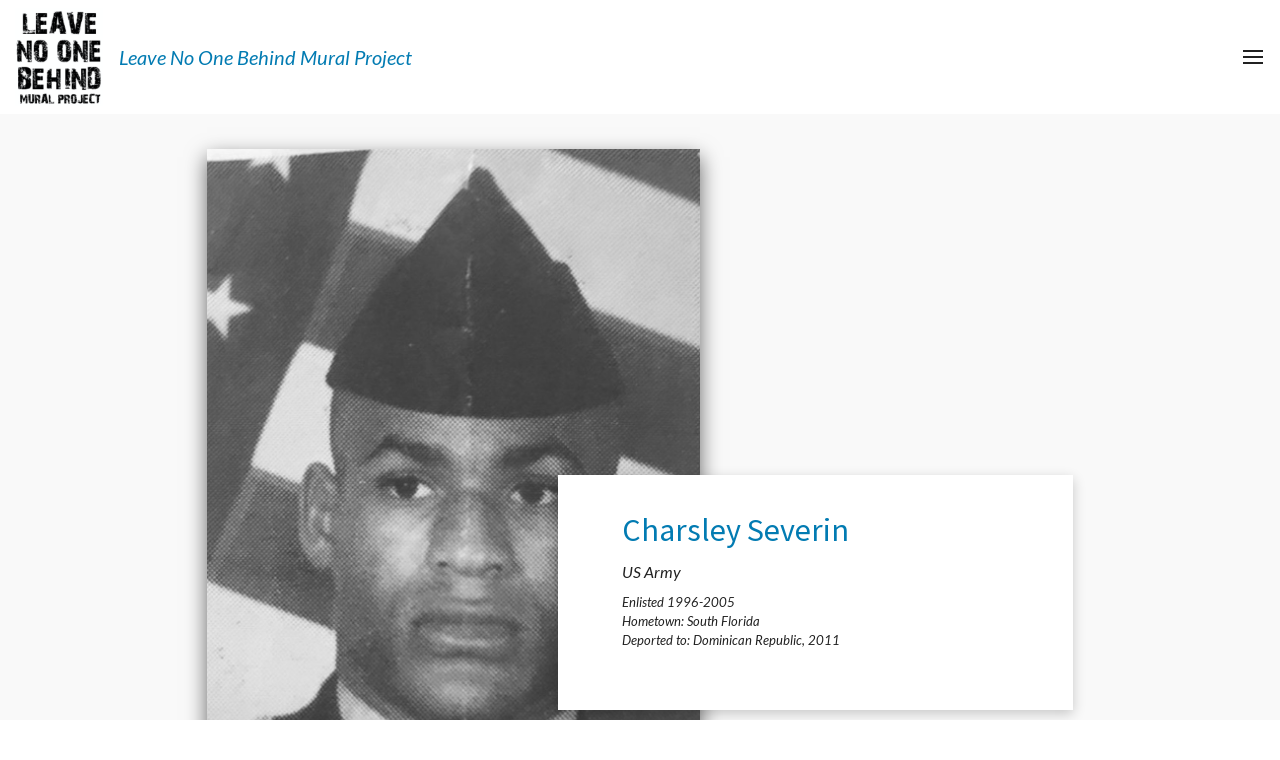

--- FILE ---
content_type: text/html
request_url: https://leavenoonebehindmuralproject.org/10-charsley-severin
body_size: 33717
content:
<!DOCTYPE html><html><head><link rel="preconnect" href="https://fonts.gstatic.com/" crossorigin=""><link rel="preconnect" href="https://components.mywebsitebuilder.com/" crossorigin=""><link rel="preconnect" href="https://in-app.mywebsitebuilder.com/" crossorigin=""><meta name="viewport" content="width=device-width,maximum-scale=1,minimum-scale=1,initial-scale=1,viewport-fit=cover"><meta charset="utf-8"><meta name="description" content="Charsley Severin, deported, failed system, U.S government, deported veteran "><title>10. Charsley Severin - Leave No One Behind Mural Project</title><link href="https://components.mywebsitebuilder.com/fonts/font-awesome.css" rel="stylesheet"><meta property="og:title" content="10. Charsley Severin"><meta property="og:description" content="Charsley Severin, deported, failed system, U.S government, deported veteran "><meta property="og:type" content="website"><meta property="twitter:title" content="10. Charsley Severin"><meta property="twitter:description" content="Charsley Severin, deported, failed system, U.S government, deported veteran "><link prefetch="" prerender="/blog/post"><link prefetch="" prerender="/blog"><link prefetch="" prerender="/mural-4-fallen-deported-veterans"><link prefetch="" prerender="/mural-6-black-immigrants"><link prefetch="" prerender="/mural-7-family-reunification"><link prefetch="" prerender="/mural-2-deported-veterans"><link prefetch="" prerender="/mural-1-leave-no-one-behind-"><link prefetch="" prerender="/32-jean-dorsainvil"><link prefetch="" prerender="/34-juan-valenzuela-"><link prefetch="" prerender="/25-cesar-nunez"><link prefetch="" prerender="/28-pablo-dilbert-"><link prefetch="" prerender="/26-robert-ramirez-"><link prefetch="" prerender="/27-robert-cano"><link prefetch="" prerender="/24-rocky-hernandez"><link prefetch="" prerender="/23-mario-martinez"><link prefetch="" prerender="/22-carlos-escobar"><link prefetch="" prerender="/21-hector-ballesteros-"><link prefetch="" prerender="/20-ezekiel-ivy-tijeras"><link prefetch="" prerender="/19-robert-vivar"><link prefetch="" prerender="/-18-montserrat-godoy-"><link prefetch="" prerender="/17-alex-murillo-"><link prefetch="" prerender="/16-tania-mendoza"><link prefetch="" prerender="/15-andy-de-leon"><link prefetch="" prerender="/14-jose-benitez-segovia"><link prefetch="" prerender="/13-javier-solis-salazar"><link prefetch="" prerender="/12-daniel-ruiz"><link prefetch="" prerender="/11-jiji-kurian-"><link prefetch="" prerender="/9-jazmin-acevez-"><link prefetch="" prerender="/8-juana-mendez-"><link prefetch="" prerender="/7-david-biru"><link prefetch="" prerender="/6-laura-meza"><link prefetch="" prerender="/mural-5-mujeres"><link prefetch="" prerender="/mural-8-api-experiences"><link prefetch="" prerender="/donate"><link prefetch="" prerender="/events-and-in-the-news"><link prefetch="" prerender="/join-the-movement"><link prefetch="" prerender="/mural-9-lgbtqi-experiences"><link prefetch="" prerender="/35-hector-lopez"><link prefetch="" prerender="/33-jose-l-cardenas"><link prefetch="" prerender="/31-jeff-brown"><link prefetch="" prerender="/30-oscar-leyva"><link prefetch="" prerender="/29-oscar-wendy-balladares-"><link prefetch="" prerender="/5-ana-laura-devi"><link prefetch="" prerender="/4-isaac-ismael-rivera"><link prefetch="" prerender="/3-albert-martinez"><link prefetch="" prerender="/2-jason-madrid"><link prefetch="" prerender="/1-america-hernandez"><link prefetch="" prerender="/"><link prefetch="" prerender="/mural-3-deported-and-returned-migrant-community"><link prefetch="" prerender="/murals"><link prefetch="" prerender="/meet-the-artists"><link href="https://gfonts-proxy.wzdev.co/css?display=swap&amp;family=Source+Sans+Pro:400,700|Lato:400italic,400,700" rel="stylesheet"><style>:root{--kv-ee-heading-font-family:Source Sans Pro;--kv-ee-heading-font-weight:400;--kv-ee-heading-font-style:normal;--kv-ee-body-font-family:Lato;--kv-ee-body-font-weight:400;--kv-ee-body-font-style:italic;--kv-ee-font-size-factor:1;--kv-ee-font-size:100%;--kv-ee-global-font-size-factor:var(--kv-ee-font-size-factor,1)}@-ms-viewport{width:device-width}html{box-sizing:border-box;-ms-overflow-style:scrollbar}*,::after,::before{box-sizing:inherit}.kv-main .kv-ee-container{width:100%;padding-right:15px;padding-left:15px;margin-right:auto;margin-left:auto}@media(min-width:576px){.kv-main .kv-ee-container{max-width:540px}}@media(min-width:768px){.kv-main .kv-ee-container{max-width:80%}}@media(min-width:992px){.kv-main .kv-ee-container{max-width:75%}}@media(min-width:1200px){.kv-main .kv-ee-container{max-width:70%}}@media(min-width:1440px){.kv-main .kv-ee-container{max-width:65%}}@media(min-width:1758px){.kv-main .kv-ee-container{max-width:1200px}}.kv-main .kv-ee-container-fluid{width:100%;padding-right:15px;padding-left:15px;margin-right:auto;margin-left:auto}.kv-main .kv-ee-row{display:flex;flex-wrap:wrap;margin-right:-15px;margin-left:-15px}.kv-main .kv-ee-no-gutters{margin-right:0;margin-left:0}.kv-main .kv-ee-no-gutters>.kv-ee-col,.kv-main .kv-ee-no-gutters>[class*=col-]{padding-right:0;padding-left:0}.kv-main .kv-ee-col,.kv-main .kv-ee-col-1,.kv-main .kv-ee-col-10,.kv-main .kv-ee-col-11,.kv-main .kv-ee-col-12,.kv-main .kv-ee-col-2,.kv-main .kv-ee-col-3,.kv-main .kv-ee-col-4,.kv-main .kv-ee-col-5,.kv-main .kv-ee-col-6,.kv-main .kv-ee-col-7,.kv-main .kv-ee-col-8,.kv-main .kv-ee-col-9,.kv-main .kv-ee-col-auto,.kv-main .kv-ee-col-lg,.kv-main .kv-ee-col-lg-1,.kv-main .kv-ee-col-lg-10,.kv-main .kv-ee-col-lg-11,.kv-main .kv-ee-col-lg-12,.kv-main .kv-ee-col-lg-2,.kv-main .kv-ee-col-lg-3,.kv-main .kv-ee-col-lg-4,.kv-main .kv-ee-col-lg-5,.kv-main .kv-ee-col-lg-6,.kv-main .kv-ee-col-lg-7,.kv-main .kv-ee-col-lg-8,.kv-main .kv-ee-col-lg-9,.kv-main .kv-ee-col-lg-auto,.kv-main .kv-ee-col-md,.kv-main .kv-ee-col-md-1,.kv-main .kv-ee-col-md-10,.kv-main .kv-ee-col-md-11,.kv-main .kv-ee-col-md-12,.kv-main .kv-ee-col-md-2,.kv-main .kv-ee-col-md-3,.kv-main .kv-ee-col-md-4,.kv-main .kv-ee-col-md-5,.kv-main .kv-ee-col-md-6,.kv-main .kv-ee-col-md-7,.kv-main .kv-ee-col-md-8,.kv-main .kv-ee-col-md-9,.kv-main .kv-ee-col-md-auto,.kv-main .kv-ee-col-sm,.kv-main .kv-ee-col-sm-1,.kv-main .kv-ee-col-sm-10,.kv-main .kv-ee-col-sm-11,.kv-main .kv-ee-col-sm-12,.kv-main .kv-ee-col-sm-2,.kv-main .kv-ee-col-sm-3,.kv-main .kv-ee-col-sm-4,.kv-main .kv-ee-col-sm-5,.kv-main .kv-ee-col-sm-6,.kv-main .kv-ee-col-sm-7,.kv-main .kv-ee-col-sm-8,.kv-main .kv-ee-col-sm-9,.kv-main .kv-ee-col-sm-auto,.kv-main .kv-ee-col-xl,.kv-main .kv-ee-col-xl-1,.kv-main .kv-ee-col-xl-10,.kv-main .kv-ee-col-xl-11,.kv-main .kv-ee-col-xl-12,.kv-main .kv-ee-col-xl-2,.kv-main .kv-ee-col-xl-3,.kv-main .kv-ee-col-xl-4,.kv-main .kv-ee-col-xl-5,.kv-main .kv-ee-col-xl-6,.kv-main .kv-ee-col-xl-7,.kv-main .kv-ee-col-xl-8,.kv-main .kv-ee-col-xl-9,.kv-main .kv-ee-col-xl-auto,.kv-main .kv-ee-col-xxl,.kv-main .kv-ee-col-xxl-1,.kv-main .kv-ee-col-xxl-10,.kv-main .kv-ee-col-xxl-11,.kv-main .kv-ee-col-xxl-12,.kv-main .kv-ee-col-xxl-2,.kv-main .kv-ee-col-xxl-3,.kv-main .kv-ee-col-xxl-4,.kv-main .kv-ee-col-xxl-5,.kv-main .kv-ee-col-xxl-6,.kv-main .kv-ee-col-xxl-7,.kv-main .kv-ee-col-xxl-8,.kv-main .kv-ee-col-xxl-9,.kv-main .kv-ee-col-xxl-auto,.kv-main .kv-ee-col-xxxl,.kv-main .kv-ee-col-xxxl-1,.kv-main .kv-ee-col-xxxl-10,.kv-main .kv-ee-col-xxxl-11,.kv-main .kv-ee-col-xxxl-12,.kv-main .kv-ee-col-xxxl-2,.kv-main .kv-ee-col-xxxl-3,.kv-main .kv-ee-col-xxxl-4,.kv-main .kv-ee-col-xxxl-5,.kv-main .kv-ee-col-xxxl-6,.kv-main .kv-ee-col-xxxl-7,.kv-main .kv-ee-col-xxxl-8,.kv-main .kv-ee-col-xxxl-9,.kv-main .kv-ee-col-xxxl-auto{flex:none;max-width:none;position:relative;width:100%;min-height:1px;padding-right:15px;padding-left:15px}.kv-main .kv-ee-col{flex-basis:0;flex-grow:1;max-width:100%}.kv-main .kv-ee-col-auto{flex:0 0 auto;width:auto;max-width:none}.kv-main .kv-ee-col-1{flex:0 0 8.33333%;max-width:8.33333%}.kv-main .kv-ee-col-2{flex:0 0 16.66667%;max-width:16.66667%}.kv-main .kv-ee-col-3{flex:0 0 25%;max-width:25%}.kv-main .kv-ee-col-4{flex:0 0 33.33333%;max-width:33.33333%}.kv-main .kv-ee-col-5{flex:0 0 41.66667%;max-width:41.66667%}.kv-main .kv-ee-col-6{flex:0 0 50%;max-width:50%}.kv-main .kv-ee-col-7{flex:0 0 58.33333%;max-width:58.33333%}.kv-main .kv-ee-col-8{flex:0 0 66.66667%;max-width:66.66667%}.kv-main .kv-ee-col-9{flex:0 0 75%;max-width:75%}.kv-main .kv-ee-col-10{flex:0 0 83.33333%;max-width:83.33333%}.kv-main .kv-ee-col-11{flex:0 0 91.66667%;max-width:91.66667%}.kv-main .kv-ee-col-12{flex:0 0 100%;max-width:100%}.kv-main .kv-ee-order-first{order:-1}.kv-main .kv-ee-order-last{order:13}.kv-main .kv-ee-order-0{order:0}.kv-main .kv-ee-order-1{order:1}.kv-main .kv-ee-order-2{order:2}.kv-main .kv-ee-order-3{order:3}.kv-main .kv-ee-order-4{order:4}.kv-main .kv-ee-order-5{order:5}.kv-main .kv-ee-order-6{order:6}.kv-main .kv-ee-order-7{order:7}.kv-main .kv-ee-order-8{order:8}.kv-main .kv-ee-order-9{order:9}.kv-main .kv-ee-order-10{order:10}.kv-main .kv-ee-order-11{order:11}.kv-main .kv-ee-order-12{order:12}.kv-main .kv-ee-offset-1{margin-left:8.33333%}.kv-main .kv-ee-offset-2{margin-left:16.66667%}.kv-main .kv-ee-offset-3{margin-left:25%}.kv-main .kv-ee-offset-4{margin-left:33.33333%}.kv-main .kv-ee-offset-5{margin-left:41.66667%}.kv-main .kv-ee-offset-6{margin-left:50%}.kv-main .kv-ee-offset-7{margin-left:58.33333%}.kv-main .kv-ee-offset-8{margin-left:66.66667%}.kv-main .kv-ee-offset-9{margin-left:75%}.kv-main .kv-ee-offset-10{margin-left:83.33333%}.kv-main .kv-ee-offset-11{margin-left:91.66667%}@media(min-width:576px){.kv-main .kv-ee-col-sm{flex-basis:0;flex-grow:1;max-width:100%}.kv-main .kv-ee-col-sm-auto{flex:0 0 auto;width:auto;max-width:none}.kv-main .kv-ee-col-sm-1{flex:0 0 8.33333%;max-width:8.33333%}.kv-main .kv-ee-col-sm-2{flex:0 0 16.66667%;max-width:16.66667%}.kv-main .kv-ee-col-sm-3{flex:0 0 25%;max-width:25%}.kv-main .kv-ee-col-sm-4{flex:0 0 33.33333%;max-width:33.33333%}.kv-main .kv-ee-col-sm-5{flex:0 0 41.66667%;max-width:41.66667%}.kv-main .kv-ee-col-sm-6{flex:0 0 50%;max-width:50%}.kv-main .kv-ee-col-sm-7{flex:0 0 58.33333%;max-width:58.33333%}.kv-main .kv-ee-col-sm-8{flex:0 0 66.66667%;max-width:66.66667%}.kv-main .kv-ee-col-sm-9{flex:0 0 75%;max-width:75%}.kv-main .kv-ee-col-sm-10{flex:0 0 83.33333%;max-width:83.33333%}.kv-main .kv-ee-col-sm-11{flex:0 0 91.66667%;max-width:91.66667%}.kv-main .kv-ee-col-sm-12{flex:0 0 100%;max-width:100%}.kv-main .kv-ee-order-sm-first{order:-1}.kv-main .kv-ee-order-sm-last{order:13}.kv-main .kv-ee-order-sm-0{order:0}.kv-main .kv-ee-order-sm-1{order:1}.kv-main .kv-ee-order-sm-2{order:2}.kv-main .kv-ee-order-sm-3{order:3}.kv-main .kv-ee-order-sm-4{order:4}.kv-main .kv-ee-order-sm-5{order:5}.kv-main .kv-ee-order-sm-6{order:6}.kv-main .kv-ee-order-sm-7{order:7}.kv-main .kv-ee-order-sm-8{order:8}.kv-main .kv-ee-order-sm-9{order:9}.kv-main .kv-ee-order-sm-10{order:10}.kv-main .kv-ee-order-sm-11{order:11}.kv-main .kv-ee-order-sm-12{order:12}.kv-main .kv-ee-offset-sm-0{margin-left:0}.kv-main .kv-ee-offset-sm-1{margin-left:8.33333%}.kv-main .kv-ee-offset-sm-2{margin-left:16.66667%}.kv-main .kv-ee-offset-sm-3{margin-left:25%}.kv-main .kv-ee-offset-sm-4{margin-left:33.33333%}.kv-main .kv-ee-offset-sm-5{margin-left:41.66667%}.kv-main .kv-ee-offset-sm-6{margin-left:50%}.kv-main .kv-ee-offset-sm-7{margin-left:58.33333%}.kv-main .kv-ee-offset-sm-8{margin-left:66.66667%}.kv-main .kv-ee-offset-sm-9{margin-left:75%}.kv-main .kv-ee-offset-sm-10{margin-left:83.33333%}.kv-main .kv-ee-offset-sm-11{margin-left:91.66667%}}@media(min-width:768px){.kv-main .kv-ee-col-md{flex-basis:0;flex-grow:1;max-width:100%}.kv-main .kv-ee-col-md-auto{flex:0 0 auto;width:auto;max-width:none}.kv-main .kv-ee-col-md-1{flex:0 0 8.33333%;max-width:8.33333%}.kv-main .kv-ee-col-md-2{flex:0 0 16.66667%;max-width:16.66667%}.kv-main .kv-ee-col-md-3{flex:0 0 25%;max-width:25%}.kv-main .kv-ee-col-md-4{flex:0 0 33.33333%;max-width:33.33333%}.kv-main .kv-ee-col-md-5{flex:0 0 41.66667%;max-width:41.66667%}.kv-main .kv-ee-col-md-6{flex:0 0 50%;max-width:50%}.kv-main .kv-ee-col-md-7{flex:0 0 58.33333%;max-width:58.33333%}.kv-main .kv-ee-col-md-8{flex:0 0 66.66667%;max-width:66.66667%}.kv-main .kv-ee-col-md-9{flex:0 0 75%;max-width:75%}.kv-main .kv-ee-col-md-10{flex:0 0 83.33333%;max-width:83.33333%}.kv-main .kv-ee-col-md-11{flex:0 0 91.66667%;max-width:91.66667%}.kv-main .kv-ee-col-md-12{flex:0 0 100%;max-width:100%}.kv-main .kv-ee-order-md-first{order:-1}.kv-main .kv-ee-order-md-last{order:13}.kv-main .kv-ee-order-md-0{order:0}.kv-main .kv-ee-order-md-1{order:1}.kv-main .kv-ee-order-md-2{order:2}.kv-main .kv-ee-order-md-3{order:3}.kv-main .kv-ee-order-md-4{order:4}.kv-main .kv-ee-order-md-5{order:5}.kv-main .kv-ee-order-md-6{order:6}.kv-main .kv-ee-order-md-7{order:7}.kv-main .kv-ee-order-md-8{order:8}.kv-main .kv-ee-order-md-9{order:9}.kv-main .kv-ee-order-md-10{order:10}.kv-main .kv-ee-order-md-11{order:11}.kv-main .kv-ee-order-md-12{order:12}.kv-main .kv-ee-offset-md-0{margin-left:0}.kv-main .kv-ee-offset-md-1{margin-left:8.33333%}.kv-main .kv-ee-offset-md-2{margin-left:16.66667%}.kv-main .kv-ee-offset-md-3{margin-left:25%}.kv-main .kv-ee-offset-md-4{margin-left:33.33333%}.kv-main .kv-ee-offset-md-5{margin-left:41.66667%}.kv-main .kv-ee-offset-md-6{margin-left:50%}.kv-main .kv-ee-offset-md-7{margin-left:58.33333%}.kv-main .kv-ee-offset-md-8{margin-left:66.66667%}.kv-main .kv-ee-offset-md-9{margin-left:75%}.kv-main .kv-ee-offset-md-10{margin-left:83.33333%}.kv-main .kv-ee-offset-md-11{margin-left:91.66667%}}@media(min-width:992px){.kv-main .kv-ee-col-lg{flex-basis:0;flex-grow:1;max-width:100%}.kv-main .kv-ee-col-lg-auto{flex:0 0 auto;width:auto;max-width:none}.kv-main .kv-ee-col-lg-1{flex:0 0 8.33333%;max-width:8.33333%}.kv-main .kv-ee-col-lg-2{flex:0 0 16.66667%;max-width:16.66667%}.kv-main .kv-ee-col-lg-3{flex:0 0 25%;max-width:25%}.kv-main .kv-ee-col-lg-4{flex:0 0 33.33333%;max-width:33.33333%}.kv-main .kv-ee-col-lg-5{flex:0 0 41.66667%;max-width:41.66667%}.kv-main .kv-ee-col-lg-6{flex:0 0 50%;max-width:50%}.kv-main .kv-ee-col-lg-7{flex:0 0 58.33333%;max-width:58.33333%}.kv-main .kv-ee-col-lg-8{flex:0 0 66.66667%;max-width:66.66667%}.kv-main .kv-ee-col-lg-9{flex:0 0 75%;max-width:75%}.kv-main .kv-ee-col-lg-10{flex:0 0 83.33333%;max-width:83.33333%}.kv-main .kv-ee-col-lg-11{flex:0 0 91.66667%;max-width:91.66667%}.kv-main .kv-ee-col-lg-12{flex:0 0 100%;max-width:100%}.kv-main .kv-ee-order-lg-first{order:-1}.kv-main .kv-ee-order-lg-last{order:13}.kv-main .kv-ee-order-lg-0{order:0}.kv-main .kv-ee-order-lg-1{order:1}.kv-main .kv-ee-order-lg-2{order:2}.kv-main .kv-ee-order-lg-3{order:3}.kv-main .kv-ee-order-lg-4{order:4}.kv-main .kv-ee-order-lg-5{order:5}.kv-main .kv-ee-order-lg-6{order:6}.kv-main .kv-ee-order-lg-7{order:7}.kv-main .kv-ee-order-lg-8{order:8}.kv-main .kv-ee-order-lg-9{order:9}.kv-main .kv-ee-order-lg-10{order:10}.kv-main .kv-ee-order-lg-11{order:11}.kv-main .kv-ee-order-lg-12{order:12}.kv-main .kv-ee-offset-lg-0{margin-left:0}.kv-main .kv-ee-offset-lg-1{margin-left:8.33333%}.kv-main .kv-ee-offset-lg-2{margin-left:16.66667%}.kv-main .kv-ee-offset-lg-3{margin-left:25%}.kv-main .kv-ee-offset-lg-4{margin-left:33.33333%}.kv-main .kv-ee-offset-lg-5{margin-left:41.66667%}.kv-main .kv-ee-offset-lg-6{margin-left:50%}.kv-main .kv-ee-offset-lg-7{margin-left:58.33333%}.kv-main .kv-ee-offset-lg-8{margin-left:66.66667%}.kv-main .kv-ee-offset-lg-9{margin-left:75%}.kv-main .kv-ee-offset-lg-10{margin-left:83.33333%}.kv-main .kv-ee-offset-lg-11{margin-left:91.66667%}}@media(min-width:1200px){.kv-main .kv-ee-col-xl{flex-basis:0;flex-grow:1;max-width:100%}.kv-main .kv-ee-col-xl-auto{flex:0 0 auto;width:auto;max-width:none}.kv-main .kv-ee-col-xl-1{flex:0 0 8.33333%;max-width:8.33333%}.kv-main .kv-ee-col-xl-2{flex:0 0 16.66667%;max-width:16.66667%}.kv-main .kv-ee-col-xl-3{flex:0 0 25%;max-width:25%}.kv-main .kv-ee-col-xl-4{flex:0 0 33.33333%;max-width:33.33333%}.kv-main .kv-ee-col-xl-5{flex:0 0 41.66667%;max-width:41.66667%}.kv-main .kv-ee-col-xl-6{flex:0 0 50%;max-width:50%}.kv-main .kv-ee-col-xl-7{flex:0 0 58.33333%;max-width:58.33333%}.kv-main .kv-ee-col-xl-8{flex:0 0 66.66667%;max-width:66.66667%}.kv-main .kv-ee-col-xl-9{flex:0 0 75%;max-width:75%}.kv-main .kv-ee-col-xl-10{flex:0 0 83.33333%;max-width:83.33333%}.kv-main .kv-ee-col-xl-11{flex:0 0 91.66667%;max-width:91.66667%}.kv-main .kv-ee-col-xl-12{flex:0 0 100%;max-width:100%}.kv-main .kv-ee-order-xl-first{order:-1}.kv-main .kv-ee-order-xl-last{order:13}.kv-main .kv-ee-order-xl-0{order:0}.kv-main .kv-ee-order-xl-1{order:1}.kv-main .kv-ee-order-xl-2{order:2}.kv-main .kv-ee-order-xl-3{order:3}.kv-main .kv-ee-order-xl-4{order:4}.kv-main .kv-ee-order-xl-5{order:5}.kv-main .kv-ee-order-xl-6{order:6}.kv-main .kv-ee-order-xl-7{order:7}.kv-main .kv-ee-order-xl-8{order:8}.kv-main .kv-ee-order-xl-9{order:9}.kv-main .kv-ee-order-xl-10{order:10}.kv-main .kv-ee-order-xl-11{order:11}.kv-main .kv-ee-order-xl-12{order:12}.kv-main .kv-ee-offset-xl-0{margin-left:0}.kv-main .kv-ee-offset-xl-1{margin-left:8.33333%}.kv-main .kv-ee-offset-xl-2{margin-left:16.66667%}.kv-main .kv-ee-offset-xl-3{margin-left:25%}.kv-main .kv-ee-offset-xl-4{margin-left:33.33333%}.kv-main .kv-ee-offset-xl-5{margin-left:41.66667%}.kv-main .kv-ee-offset-xl-6{margin-left:50%}.kv-main .kv-ee-offset-xl-7{margin-left:58.33333%}.kv-main .kv-ee-offset-xl-8{margin-left:66.66667%}.kv-main .kv-ee-offset-xl-9{margin-left:75%}.kv-main .kv-ee-offset-xl-10{margin-left:83.33333%}.kv-main .kv-ee-offset-xl-11{margin-left:91.66667%}}.kv-main .kv-ee-d-none{display:none!important}.kv-main .kv-ee-d-inline{display:inline!important}.kv-main .kv-ee-d-inline-block{display:inline-block!important}.kv-main .kv-ee-d-block{display:block!important}.kv-main .kv-ee-d-table{display:table!important}.kv-main .kv-ee-d-table-row{display:table-row!important}.kv-main .kv-ee-d-table-cell{display:table-cell!important}.kv-main .kv-ee-d-flex{display:flex!important}.kv-main .kv-ee-d-inline-flex{display:inline-flex!important}@media(min-width:576px){.kv-main .kv-ee-d-sm-none{display:none!important}.kv-main .kv-ee-d-sm-inline{display:inline!important}.kv-main .kv-ee-d-sm-inline-block{display:inline-block!important}.kv-main .kv-ee-d-sm-block{display:block!important}.kv-main .kv-ee-d-sm-table{display:table!important}.kv-main .kv-ee-d-sm-table-row{display:table-row!important}.kv-main .kv-ee-d-sm-table-cell{display:table-cell!important}.kv-main .kv-ee-d-sm-flex{display:flex!important}.kv-main .kv-ee-d-sm-inline-flex{display:inline-flex!important}}@media(min-width:768px){.kv-main .kv-ee-d-md-none{display:none!important}.kv-main .kv-ee-d-md-inline{display:inline!important}.kv-main .kv-ee-d-md-inline-block{display:inline-block!important}.kv-main .kv-ee-d-md-block{display:block!important}.kv-main .kv-ee-d-md-table{display:table!important}.kv-main .kv-ee-d-md-table-row{display:table-row!important}.kv-main .kv-ee-d-md-table-cell{display:table-cell!important}.kv-main .kv-ee-d-md-flex{display:flex!important}.kv-main .kv-ee-d-md-inline-flex{display:inline-flex!important}}@media(min-width:992px){.kv-main .kv-ee-d-lg-none{display:none!important}.kv-main .kv-ee-d-lg-inline{display:inline!important}.kv-main .kv-ee-d-lg-inline-block{display:inline-block!important}.kv-main .kv-ee-d-lg-block{display:block!important}.kv-main .kv-ee-d-lg-table{display:table!important}.kv-main .kv-ee-d-lg-table-row{display:table-row!important}.kv-main .kv-ee-d-lg-table-cell{display:table-cell!important}.kv-main .kv-ee-d-lg-flex{display:flex!important}.kv-main .kv-ee-d-lg-inline-flex{display:inline-flex!important}}@media(min-width:1200px){.kv-main .kv-ee-d-xl-none{display:none!important}.kv-main .kv-ee-d-xl-inline{display:inline!important}.kv-main .kv-ee-d-xl-inline-block{display:inline-block!important}.kv-main .kv-ee-d-xl-block{display:block!important}.kv-main .kv-ee-d-xl-table{display:table!important}.kv-main .kv-ee-d-xl-table-row{display:table-row!important}.kv-main .kv-ee-d-xl-table-cell{display:table-cell!important}.kv-main .kv-ee-d-xl-flex{display:flex!important}.kv-main .kv-ee-d-xl-inline-flex{display:inline-flex!important}}@media(min-width:1440px){.kv-main .kv-ee-col-xxl{flex-basis:0;flex-grow:1;max-width:100%}.kv-main .kv-ee-col-xxl-auto{flex:0 0 auto;width:auto;max-width:none}.kv-main .kv-ee-col-xxl-1{flex:0 0 8.33333%;max-width:8.33333%}.kv-main .kv-ee-col-xxl-2{flex:0 0 16.66667%;max-width:16.66667%}.kv-main .kv-ee-col-xxl-3{flex:0 0 25%;max-width:25%}.kv-main .kv-ee-col-xxl-4{flex:0 0 33.33333%;max-width:33.33333%}.kv-main .kv-ee-col-xxl-5{flex:0 0 41.66667%;max-width:41.66667%}.kv-main .kv-ee-col-xxl-6{flex:0 0 50%;max-width:50%}.kv-main .kv-ee-col-xxl-7{flex:0 0 58.33333%;max-width:58.33333%}.kv-main .kv-ee-col-xxl-8{flex:0 0 66.66667%;max-width:66.66667%}.kv-main .kv-ee-col-xxl-9{flex:0 0 75%;max-width:75%}.kv-main .kv-ee-col-xxl-10{flex:0 0 83.33333%;max-width:83.33333%}.kv-main .kv-ee-col-xxl-11{flex:0 0 91.66667%;max-width:91.66667%}.kv-main .kv-ee-col-xxl-12{flex:0 0 100%;max-width:100%}.kv-main .kv-ee-order-xxl-first{order:-1}.kv-main .kv-ee-order-xxl-last{order:13}.kv-main .kv-ee-order-xxl-0{order:0}.kv-main .kv-ee-order-xxl-1{order:1}.kv-main .kv-ee-order-xxl-2{order:2}.kv-main .kv-ee-order-xxl-3{order:3}.kv-main .kv-ee-order-xxl-4{order:4}.kv-main .kv-ee-order-xxl-5{order:5}.kv-main .kv-ee-order-xxl-6{order:6}.kv-main .kv-ee-order-xxl-7{order:7}.kv-main .kv-ee-order-xxl-8{order:8}.kv-main .kv-ee-order-xxl-9{order:9}.kv-main .kv-ee-order-xxl-10{order:10}.kv-main .kv-ee-order-xxl-11{order:11}.kv-main .kv-ee-order-xxl-12{order:12}.kv-main .kv-ee-offset-xxl-0{margin-left:0}.kv-main .kv-ee-offset-xxl-1{margin-left:8.33333%}.kv-main .kv-ee-offset-xxl-2{margin-left:16.66667%}.kv-main .kv-ee-offset-xxl-3{margin-left:25%}.kv-main .kv-ee-offset-xxl-4{margin-left:33.33333%}.kv-main .kv-ee-offset-xxl-5{margin-left:41.66667%}.kv-main .kv-ee-offset-xxl-6{margin-left:50%}.kv-main .kv-ee-offset-xxl-7{margin-left:58.33333%}.kv-main .kv-ee-offset-xxl-8{margin-left:66.66667%}.kv-main .kv-ee-offset-xxl-9{margin-left:75%}.kv-main .kv-ee-offset-xxl-10{margin-left:83.33333%}.kv-main .kv-ee-offset-xxl-11{margin-left:91.66667%}.kv-main .kv-ee-d-xxl-none{display:none!important}.kv-main .kv-ee-d-xxl-inline{display:inline!important}.kv-main .kv-ee-d-xxl-inline-block{display:inline-block!important}.kv-main .kv-ee-d-xxl-block{display:block!important}.kv-main .kv-ee-d-xxl-table{display:table!important}.kv-main .kv-ee-d-xxl-table-row{display:table-row!important}.kv-main .kv-ee-d-xxl-table-cell{display:table-cell!important}.kv-main .kv-ee-d-xxl-flex{display:flex!important}.kv-main .kv-ee-d-xxl-inline-flex{display:inline-flex!important}}@media(min-width:1758px){.kv-main .kv-ee-col-xxxl{flex-basis:0;flex-grow:1;max-width:100%}.kv-main .kv-ee-col-xxxl-auto{flex:0 0 auto;width:auto;max-width:none}.kv-main .kv-ee-col-xxxl-1{flex:0 0 8.33333%;max-width:8.33333%}.kv-main .kv-ee-col-xxxl-2{flex:0 0 16.66667%;max-width:16.66667%}.kv-main .kv-ee-col-xxxl-3{flex:0 0 25%;max-width:25%}.kv-main .kv-ee-col-xxxl-4{flex:0 0 33.33333%;max-width:33.33333%}.kv-main .kv-ee-col-xxxl-5{flex:0 0 41.66667%;max-width:41.66667%}.kv-main .kv-ee-col-xxxl-6{flex:0 0 50%;max-width:50%}.kv-main .kv-ee-col-xxxl-7{flex:0 0 58.33333%;max-width:58.33333%}.kv-main .kv-ee-col-xxxl-8{flex:0 0 66.66667%;max-width:66.66667%}.kv-main .kv-ee-col-xxxl-9{flex:0 0 75%;max-width:75%}.kv-main .kv-ee-col-xxxl-10{flex:0 0 83.33333%;max-width:83.33333%}.kv-main .kv-ee-col-xxxl-11{flex:0 0 91.66667%;max-width:91.66667%}.kv-main .kv-ee-col-xxxl-12{flex:0 0 100%;max-width:100%}.kv-main .kv-ee-order-xxxl-first{order:-1}.kv-main .kv-ee-order-xxxl-last{order:13}.kv-main .kv-ee-order-xxxl-0{order:0}.kv-main .kv-ee-order-xxxl-1{order:1}.kv-main .kv-ee-order-xxxl-2{order:2}.kv-main .kv-ee-order-xxxl-3{order:3}.kv-main .kv-ee-order-xxxl-4{order:4}.kv-main .kv-ee-order-xxxl-5{order:5}.kv-main .kv-ee-order-xxxl-6{order:6}.kv-main .kv-ee-order-xxxl-7{order:7}.kv-main .kv-ee-order-xxxl-8{order:8}.kv-main .kv-ee-order-xxxl-9{order:9}.kv-main .kv-ee-order-xxxl-10{order:10}.kv-main .kv-ee-order-xxxl-11{order:11}.kv-main .kv-ee-order-xxxl-12{order:12}.kv-main .kv-ee-offset-xxxl-0{margin-left:0}.kv-main .kv-ee-offset-xxxl-1{margin-left:8.33333%}.kv-main .kv-ee-offset-xxxl-2{margin-left:16.66667%}.kv-main .kv-ee-offset-xxxl-3{margin-left:25%}.kv-main .kv-ee-offset-xxxl-4{margin-left:33.33333%}.kv-main .kv-ee-offset-xxxl-5{margin-left:41.66667%}.kv-main .kv-ee-offset-xxxl-6{margin-left:50%}.kv-main .kv-ee-offset-xxxl-7{margin-left:58.33333%}.kv-main .kv-ee-offset-xxxl-8{margin-left:66.66667%}.kv-main .kv-ee-offset-xxxl-9{margin-left:75%}.kv-main .kv-ee-offset-xxxl-10{margin-left:83.33333%}.kv-main .kv-ee-offset-xxxl-11{margin-left:91.66667%}.kv-main .kv-ee-d-xxxl-none{display:none!important}.kv-main .kv-ee-d-xxxl-inline{display:inline!important}.kv-main .kv-ee-d-xxxl-inline-block{display:inline-block!important}.kv-main .kv-ee-d-xxxl-block{display:block!important}.kv-main .kv-ee-d-xxxl-table{display:table!important}.kv-main .kv-ee-d-xxxl-table-row{display:table-row!important}.kv-main .kv-ee-d-xxxl-table-cell{display:table-cell!important}.kv-main .kv-ee-d-xxxl-flex{display:flex!important}.kv-main .kv-ee-d-xxxl-inline-flex{display:inline-flex!important}}@media print{.kv-main .kv-ee-d-print-none{display:none!important}.kv-main .kv-ee-d-print-inline{display:inline!important}.kv-main .kv-ee-d-print-inline-block{display:inline-block!important}.kv-main .kv-ee-d-print-block{display:block!important}.kv-main .kv-ee-d-print-table{display:table!important}.kv-main .kv-ee-d-print-table-row{display:table-row!important}.kv-main .kv-ee-d-print-table-cell{display:table-cell!important}.kv-main .kv-ee-d-print-flex{display:flex!important}.kv-main .kv-ee-d-print-inline-flex{display:inline-flex!important}}.kv-main .kv-ee-flex-row{flex-direction:row!important}.kv-main .kv-ee-flex-column{flex-direction:column!important}.kv-main .kv-ee-flex-row-reverse{flex-direction:row-reverse!important}.kv-main .kv-ee-flex-column-reverse{flex-direction:column-reverse!important}.kv-main .kv-ee-flex-wrap{flex-wrap:wrap!important}.kv-main .kv-ee-flex-nowrap{flex-wrap:nowrap!important}.kv-main .kv-ee-flex-wrap-reverse{flex-wrap:wrap-reverse!important}.kv-main .kv-ee-flex-fill{flex:1 1 auto!important}.kv-main .kv-ee-flex-grow-0{flex-grow:0!important}.kv-main .kv-ee-flex-grow-1{flex-grow:1!important}.kv-main .kv-ee-flex-shrink-0{flex-shrink:0!important}.kv-main .kv-ee-flex-shrink-1{flex-shrink:1!important}.kv-main .kv-ee-justify-content-start{justify-content:flex-start!important}.kv-main .kv-ee-justify-content-end{justify-content:flex-end!important}.kv-main .kv-ee-justify-content-center{justify-content:center!important}.kv-main .kv-ee-justify-content-between{justify-content:space-between!important}.kv-main .kv-ee-justify-content-around{justify-content:space-around!important}.kv-main .kv-ee-align-items-start{align-items:flex-start!important}.kv-main .kv-ee-align-items-end{align-items:flex-end!important}.kv-main .kv-ee-align-items-center{align-items:center!important}.kv-main .kv-ee-align-items-baseline{align-items:baseline!important}.kv-main .kv-ee-align-items-stretch{align-items:stretch!important}.kv-main .kv-ee-align-content-start{align-content:flex-start!important}.kv-main .kv-ee-align-content-end{align-content:flex-end!important}.kv-main .kv-ee-align-content-center{align-content:center!important}.kv-main .kv-ee-align-content-between{align-content:space-between!important}.kv-main .kv-ee-align-content-around{align-content:space-around!important}.kv-main .kv-ee-align-content-stretch{align-content:stretch!important}.kv-main .kv-ee-align-self-auto{align-self:auto!important}.kv-main .kv-ee-align-self-start{align-self:flex-start!important}.kv-main .kv-ee-align-self-end{align-self:flex-end!important}.kv-main .kv-ee-align-self-center{align-self:center!important}.kv-main .kv-ee-align-self-baseline{align-self:baseline!important}.kv-main .kv-ee-align-self-stretch{align-self:stretch!important}@media(min-width:576px){.kv-main .kv-ee-flex-sm-row{flex-direction:row!important}.kv-main .kv-ee-flex-sm-column{flex-direction:column!important}.kv-main .kv-ee-flex-sm-row-reverse{flex-direction:row-reverse!important}.kv-main .kv-ee-flex-sm-column-reverse{flex-direction:column-reverse!important}.kv-main .kv-ee-flex-sm-wrap{flex-wrap:wrap!important}.kv-main .kv-ee-flex-sm-nowrap{flex-wrap:nowrap!important}.kv-main .kv-ee-flex-sm-wrap-reverse{flex-wrap:wrap-reverse!important}.kv-main .kv-ee-flex-sm-fill{flex:1 1 auto!important}.kv-main .kv-ee-flex-sm-grow-0{flex-grow:0!important}.kv-main .kv-ee-flex-sm-grow-1{flex-grow:1!important}.kv-main .kv-ee-flex-sm-shrink-0{flex-shrink:0!important}.kv-main .kv-ee-flex-sm-shrink-1{flex-shrink:1!important}.kv-main .kv-ee-justify-content-sm-start{justify-content:flex-start!important}.kv-main .kv-ee-justify-content-sm-end{justify-content:flex-end!important}.kv-main .kv-ee-justify-content-sm-center{justify-content:center!important}.kv-main .kv-ee-justify-content-sm-between{justify-content:space-between!important}.kv-main .kv-ee-justify-content-sm-around{justify-content:space-around!important}.kv-main .kv-ee-align-items-sm-start{align-items:flex-start!important}.kv-main .kv-ee-align-items-sm-end{align-items:flex-end!important}.kv-main .kv-ee-align-items-sm-center{align-items:center!important}.kv-main .kv-ee-align-items-sm-baseline{align-items:baseline!important}.kv-main .kv-ee-align-items-sm-stretch{align-items:stretch!important}.kv-main .kv-ee-align-content-sm-start{align-content:flex-start!important}.kv-main .kv-ee-align-content-sm-end{align-content:flex-end!important}.kv-main .kv-ee-align-content-sm-center{align-content:center!important}.kv-main .kv-ee-align-content-sm-between{align-content:space-between!important}.kv-main .kv-ee-align-content-sm-around{align-content:space-around!important}.kv-main .kv-ee-align-content-sm-stretch{align-content:stretch!important}.kv-main .kv-ee-align-self-sm-auto{align-self:auto!important}.kv-main .kv-ee-align-self-sm-start{align-self:flex-start!important}.kv-main .kv-ee-align-self-sm-end{align-self:flex-end!important}.kv-main .kv-ee-align-self-sm-center{align-self:center!important}.kv-main .kv-ee-align-self-sm-baseline{align-self:baseline!important}.kv-main .kv-ee-align-self-sm-stretch{align-self:stretch!important}}@media(min-width:768px){.kv-main .kv-ee-flex-md-row{flex-direction:row!important}.kv-main .kv-ee-flex-md-column{flex-direction:column!important}.kv-main .kv-ee-flex-md-row-reverse{flex-direction:row-reverse!important}.kv-main .kv-ee-flex-md-column-reverse{flex-direction:column-reverse!important}.kv-main .kv-ee-flex-md-wrap{flex-wrap:wrap!important}.kv-main .kv-ee-flex-md-nowrap{flex-wrap:nowrap!important}.kv-main .kv-ee-flex-md-wrap-reverse{flex-wrap:wrap-reverse!important}.kv-main .kv-ee-flex-md-fill{flex:1 1 auto!important}.kv-main .kv-ee-flex-md-grow-0{flex-grow:0!important}.kv-main .kv-ee-flex-md-grow-1{flex-grow:1!important}.kv-main .kv-ee-flex-md-shrink-0{flex-shrink:0!important}.kv-main .kv-ee-flex-md-shrink-1{flex-shrink:1!important}.kv-main .kv-ee-justify-content-md-start{justify-content:flex-start!important}.kv-main .kv-ee-justify-content-md-end{justify-content:flex-end!important}.kv-main .kv-ee-justify-content-md-center{justify-content:center!important}.kv-main .kv-ee-justify-content-md-between{justify-content:space-between!important}.kv-main .kv-ee-justify-content-md-around{justify-content:space-around!important}.kv-main .kv-ee-align-items-md-start{align-items:flex-start!important}.kv-main .kv-ee-align-items-md-end{align-items:flex-end!important}.kv-main .kv-ee-align-items-md-center{align-items:center!important}.kv-main .kv-ee-align-items-md-baseline{align-items:baseline!important}.kv-main .kv-ee-align-items-md-stretch{align-items:stretch!important}.kv-main .kv-ee-align-content-md-start{align-content:flex-start!important}.kv-main .kv-ee-align-content-md-end{align-content:flex-end!important}.kv-main .kv-ee-align-content-md-center{align-content:center!important}.kv-main .kv-ee-align-content-md-between{align-content:space-between!important}.kv-main .kv-ee-align-content-md-around{align-content:space-around!important}.kv-main .kv-ee-align-content-md-stretch{align-content:stretch!important}.kv-main .kv-ee-align-self-md-auto{align-self:auto!important}.kv-main .kv-ee-align-self-md-start{align-self:flex-start!important}.kv-main .kv-ee-align-self-md-end{align-self:flex-end!important}.kv-main .kv-ee-align-self-md-center{align-self:center!important}.kv-main .kv-ee-align-self-md-baseline{align-self:baseline!important}.kv-main .kv-ee-align-self-md-stretch{align-self:stretch!important}}@media(min-width:992px){.kv-main .kv-ee-flex-lg-row{flex-direction:row!important}.kv-main .kv-ee-flex-lg-column{flex-direction:column!important}.kv-main .kv-ee-flex-lg-row-reverse{flex-direction:row-reverse!important}.kv-main .kv-ee-flex-lg-column-reverse{flex-direction:column-reverse!important}.kv-main .kv-ee-flex-lg-wrap{flex-wrap:wrap!important}.kv-main .kv-ee-flex-lg-nowrap{flex-wrap:nowrap!important}.kv-main .kv-ee-flex-lg-wrap-reverse{flex-wrap:wrap-reverse!important}.kv-main .kv-ee-flex-lg-fill{flex:1 1 auto!important}.kv-main .kv-ee-flex-lg-grow-0{flex-grow:0!important}.kv-main .kv-ee-flex-lg-grow-1{flex-grow:1!important}.kv-main .kv-ee-flex-lg-shrink-0{flex-shrink:0!important}.kv-main .kv-ee-flex-lg-shrink-1{flex-shrink:1!important}.kv-main .kv-ee-justify-content-lg-start{justify-content:flex-start!important}.kv-main .kv-ee-justify-content-lg-end{justify-content:flex-end!important}.kv-main .kv-ee-justify-content-lg-center{justify-content:center!important}.kv-main .kv-ee-justify-content-lg-between{justify-content:space-between!important}.kv-main .kv-ee-justify-content-lg-around{justify-content:space-around!important}.kv-main .kv-ee-align-items-lg-start{align-items:flex-start!important}.kv-main .kv-ee-align-items-lg-end{align-items:flex-end!important}.kv-main .kv-ee-align-items-lg-center{align-items:center!important}.kv-main .kv-ee-align-items-lg-baseline{align-items:baseline!important}.kv-main .kv-ee-align-items-lg-stretch{align-items:stretch!important}.kv-main .kv-ee-align-content-lg-start{align-content:flex-start!important}.kv-main .kv-ee-align-content-lg-end{align-content:flex-end!important}.kv-main .kv-ee-align-content-lg-center{align-content:center!important}.kv-main .kv-ee-align-content-lg-between{align-content:space-between!important}.kv-main .kv-ee-align-content-lg-around{align-content:space-around!important}.kv-main .kv-ee-align-content-lg-stretch{align-content:stretch!important}.kv-main .kv-ee-align-self-lg-auto{align-self:auto!important}.kv-main .kv-ee-align-self-lg-start{align-self:flex-start!important}.kv-main .kv-ee-align-self-lg-end{align-self:flex-end!important}.kv-main .kv-ee-align-self-lg-center{align-self:center!important}.kv-main .kv-ee-align-self-lg-baseline{align-self:baseline!important}.kv-main .kv-ee-align-self-lg-stretch{align-self:stretch!important}}@media(min-width:1200px){.kv-main .kv-ee-flex-xl-row{flex-direction:row!important}.kv-main .kv-ee-flex-xl-column{flex-direction:column!important}.kv-main .kv-ee-flex-xl-row-reverse{flex-direction:row-reverse!important}.kv-main .kv-ee-flex-xl-column-reverse{flex-direction:column-reverse!important}.kv-main .kv-ee-flex-xl-wrap{flex-wrap:wrap!important}.kv-main .kv-ee-flex-xl-nowrap{flex-wrap:nowrap!important}.kv-main .kv-ee-flex-xl-wrap-reverse{flex-wrap:wrap-reverse!important}.kv-main .kv-ee-flex-xl-fill{flex:1 1 auto!important}.kv-main .kv-ee-flex-xl-grow-0{flex-grow:0!important}.kv-main .kv-ee-flex-xl-grow-1{flex-grow:1!important}.kv-main .kv-ee-flex-xl-shrink-0{flex-shrink:0!important}.kv-main .kv-ee-flex-xl-shrink-1{flex-shrink:1!important}.kv-main .kv-ee-justify-content-xl-start{justify-content:flex-start!important}.kv-main .kv-ee-justify-content-xl-end{justify-content:flex-end!important}.kv-main .kv-ee-justify-content-xl-center{justify-content:center!important}.kv-main .kv-ee-justify-content-xl-between{justify-content:space-between!important}.kv-main .kv-ee-justify-content-xl-around{justify-content:space-around!important}.kv-main .kv-ee-align-items-xl-start{align-items:flex-start!important}.kv-main .kv-ee-align-items-xl-end{align-items:flex-end!important}.kv-main .kv-ee-align-items-xl-center{align-items:center!important}.kv-main .kv-ee-align-items-xl-baseline{align-items:baseline!important}.kv-main .kv-ee-align-items-xl-stretch{align-items:stretch!important}.kv-main .kv-ee-align-content-xl-start{align-content:flex-start!important}.kv-main .kv-ee-align-content-xl-end{align-content:flex-end!important}.kv-main .kv-ee-align-content-xl-center{align-content:center!important}.kv-main .kv-ee-align-content-xl-between{align-content:space-between!important}.kv-main .kv-ee-align-content-xl-around{align-content:space-around!important}.kv-main .kv-ee-align-content-xl-stretch{align-content:stretch!important}.kv-main .kv-ee-align-self-xl-auto{align-self:auto!important}.kv-main .kv-ee-align-self-xl-start{align-self:flex-start!important}.kv-main .kv-ee-align-self-xl-end{align-self:flex-end!important}.kv-main .kv-ee-align-self-xl-center{align-self:center!important}.kv-main .kv-ee-align-self-xl-baseline{align-self:baseline!important}.kv-main .kv-ee-align-self-xl-stretch{align-self:stretch!important}}.kv-ee-m-0{margin:0!important}.kv-ee-mt-0,.kv-ee-my-0{margin-top:0!important}.kv-ee-mr-0,.kv-ee-mx-0{margin-right:0!important}.kv-ee-mb-0,.my-0{margin-bottom:0!important}.kv-ee-ml-0,.kv-ee-mx-0{margin-left:0!important}.kv-ee-m-1{margin:.25rem!important}.kv-ee-mt-1,.kv-ee-my-1{margin-top:.25rem!important}.kv-ee-mr-1,.kv-ee-mx-1{margin-right:.25rem!important}.kv-ee-mb-1,.my-1{margin-bottom:.25rem!important}.kv-ee-ml-1,.kv-ee-mx-1{margin-left:.25rem!important}.kv-ee-m-2{margin:.5rem!important}.kv-ee-mt-2,.kv-ee-my-2{margin-top:.5rem!important}.kv-ee-mr-2,.kv-ee-mx-2{margin-right:.5rem!important}.kv-ee-mb-2,.my-2{margin-bottom:.5rem!important}.kv-ee-ml-2,.kv-ee-mx-2{margin-left:.5rem!important}.kv-ee-m-3{margin:1rem!important}.kv-ee-mt-3,.kv-ee-my-3{margin-top:1rem!important}.kv-ee-mr-3,.kv-ee-mx-3{margin-right:1rem!important}.kv-ee-mb-3,.my-3{margin-bottom:1rem!important}.kv-ee-ml-3,.kv-ee-mx-3{margin-left:1rem!important}.kv-ee-m-4{margin:1.5rem!important}.kv-ee-mt-4,.kv-ee-my-4{margin-top:1.5rem!important}.kv-ee-mr-4,.kv-ee-mx-4{margin-right:1.5rem!important}.kv-ee-mb-4,.my-4{margin-bottom:1.5rem!important}.kv-ee-ml-4,.kv-ee-mx-4{margin-left:1.5rem!important}.kv-ee-m-5{margin:3rem!important}.kv-ee-mt-5,.kv-ee-my-5{margin-top:3rem!important}.kv-ee-mr-5,.kv-ee-mx-5{margin-right:3rem!important}.kv-ee-mb-5,.my-5{margin-bottom:3rem!important}.kv-ee-ml-5,.kv-ee-mx-5{margin-left:3rem!important}.kv-ee-p-0{padding:0!important}.kv-ee-pt-0,.kv-ee-py-0{padding-top:0!important}.kv-ee-pr-0,.kv-ee-px-0{padding-right:0!important}.kv-ee-pb-0,.py-0{padding-bottom:0!important}.kv-ee-pl-0,.kv-ee-px-0{padding-left:0!important}.kv-ee-p-1{padding:.25rem!important}.kv-ee-pt-1,.kv-ee-py-1{padding-top:.25rem!important}.kv-ee-pr-1,.kv-ee-px-1{padding-right:.25rem!important}.kv-ee-pb-1,.py-1{padding-bottom:.25rem!important}.kv-ee-pl-1,.kv-ee-px-1{padding-left:.25rem!important}.kv-ee-p-2{padding:.5rem!important}.kv-ee-pt-2,.kv-ee-py-2{padding-top:.5rem!important}.kv-ee-pr-2,.kv-ee-px-2{padding-right:.5rem!important}.kv-ee-pb-2,.py-2{padding-bottom:.5rem!important}.kv-ee-pl-2,.kv-ee-px-2{padding-left:.5rem!important}.kv-ee-p-3{padding:1rem!important}.kv-ee-pt-3,.kv-ee-py-3{padding-top:1rem!important}.kv-ee-pr-3,.kv-ee-px-3{padding-right:1rem!important}.kv-ee-pb-3,.py-3{padding-bottom:1rem!important}.kv-ee-pl-3,.kv-ee-px-3{padding-left:1rem!important}.kv-ee-p-4{padding:1.5rem!important}.kv-ee-pt-4,.kv-ee-py-4{padding-top:1.5rem!important}.kv-ee-pr-4,.kv-ee-px-4{padding-right:1.5rem!important}.kv-ee-pb-4,.py-4{padding-bottom:1.5rem!important}.kv-ee-pl-4,.kv-ee-px-4{padding-left:1.5rem!important}.kv-ee-p-5{padding:3rem!important}.kv-ee-pt-5,.kv-ee-py-5{padding-top:3rem!important}.kv-ee-pr-5,.kv-ee-px-5{padding-right:3rem!important}.kv-ee-pb-5,.py-5{padding-bottom:3rem!important}.kv-ee-pl-5,.kv-ee-px-5{padding-left:3rem!important}.kv-ee-m-auto{margin:auto!important}.kv-ee-mt-auto,.kv-ee-my-auto{margin-top:auto!important}.kv-ee-mr-auto,.kv-ee-mx-auto{margin-right:auto!important}.kv-ee-mb-auto,.kv-ee-my-auto{margin-bottom:auto!important}.kv-ee-ml-auto,.kv-ee-mx-auto{margin-left:auto!important}@media(min-width:576px){.kv-ee-m-sm-0{margin:0!important}.kv-ee-mt-sm-0,.kv-ee-my-sm-0{margin-top:0!important}.kv-ee-mr-sm-0,.kv-ee-mx-sm-0{margin-right:0!important}.kv-ee-mb-sm-0,.my-sm-0{margin-bottom:0!important}.kv-ee-ml-sm-0,.kv-ee-mx-sm-0{margin-left:0!important}.kv-ee-m-sm-1{margin:.25rem!important}.kv-ee-mt-sm-1,.kv-ee-my-sm-1{margin-top:.25rem!important}.kv-ee-mr-sm-1,.kv-ee-mx-sm-1{margin-right:.25rem!important}.kv-ee-mb-sm-1,.my-sm-1{margin-bottom:.25rem!important}.kv-ee-ml-sm-1,.kv-ee-mx-sm-1{margin-left:.25rem!important}.kv-ee-m-sm-2{margin:.5rem!important}.kv-ee-mt-sm-2,.kv-ee-my-sm-2{margin-top:.5rem!important}.kv-ee-mr-sm-2,.kv-ee-mx-sm-2{margin-right:.5rem!important}.kv-ee-mb-sm-2,.my-sm-2{margin-bottom:.5rem!important}.kv-ee-ml-sm-2,.kv-ee-mx-sm-2{margin-left:.5rem!important}.kv-ee-m-sm-3{margin:1rem!important}.kv-ee-mt-sm-3,.kv-ee-my-sm-3{margin-top:1rem!important}.kv-ee-mr-sm-3,.kv-ee-mx-sm-3{margin-right:1rem!important}.kv-ee-mb-sm-3,.my-sm-3{margin-bottom:1rem!important}.kv-ee-ml-sm-3,.kv-ee-mx-sm-3{margin-left:1rem!important}.kv-ee-m-sm-4{margin:1.5rem!important}.kv-ee-mt-sm-4,.kv-ee-my-sm-4{margin-top:1.5rem!important}.kv-ee-mr-sm-4,.kv-ee-mx-sm-4{margin-right:1.5rem!important}.kv-ee-mb-sm-4,.my-sm-4{margin-bottom:1.5rem!important}.kv-ee-ml-sm-4,.kv-ee-mx-sm-4{margin-left:1.5rem!important}.kv-ee-m-sm-5{margin:3rem!important}.kv-ee-mt-sm-5,.kv-ee-my-sm-5{margin-top:3rem!important}.kv-ee-mr-sm-5,.kv-ee-mx-sm-5{margin-right:3rem!important}.kv-ee-mb-sm-5,.my-sm-5{margin-bottom:3rem!important}.kv-ee-ml-sm-5,.kv-ee-mx-sm-5{margin-left:3rem!important}.kv-ee-p-sm-0{padding:0!important}.kv-ee-pt-sm-0,.kv-ee-py-sm-0{padding-top:0!important}.kv-ee-pr-sm-0,.kv-ee-px-sm-0{padding-right:0!important}.kv-ee-pb-sm-0,.py-sm-0{padding-bottom:0!important}.kv-ee-pl-sm-0,.kv-ee-px-sm-0{padding-left:0!important}.kv-ee-p-sm-1{padding:.25rem!important}.kv-ee-pt-sm-1,.kv-ee-py-sm-1{padding-top:.25rem!important}.kv-ee-pr-sm-1,.kv-ee-px-sm-1{padding-right:.25rem!important}.kv-ee-pb-sm-1,.py-sm-1{padding-bottom:.25rem!important}.kv-ee-pl-sm-1,.kv-ee-px-sm-1{padding-left:.25rem!important}.kv-ee-p-sm-2{padding:.5rem!important}.kv-ee-pt-sm-2,.kv-ee-py-sm-2{padding-top:.5rem!important}.kv-ee-pr-sm-2,.kv-ee-px-sm-2{padding-right:.5rem!important}.kv-ee-pb-sm-2,.py-sm-2{padding-bottom:.5rem!important}.kv-ee-pl-sm-2,.kv-ee-px-sm-2{padding-left:.5rem!important}.kv-ee-p-sm-3{padding:1rem!important}.kv-ee-pt-sm-3,.kv-ee-py-sm-3{padding-top:1rem!important}.kv-ee-pr-sm-3,.kv-ee-px-sm-3{padding-right:1rem!important}.kv-ee-pb-sm-3,.py-sm-3{padding-bottom:1rem!important}.kv-ee-pl-sm-3,.kv-ee-px-sm-3{padding-left:1rem!important}.kv-ee-p-sm-4{padding:1.5rem!important}.kv-ee-pt-sm-4,.kv-ee-py-sm-4{padding-top:1.5rem!important}.kv-ee-pr-sm-4,.kv-ee-px-sm-4{padding-right:1.5rem!important}.kv-ee-pb-sm-4,.py-sm-4{padding-bottom:1.5rem!important}.kv-ee-pl-sm-4,.kv-ee-px-sm-4{padding-left:1.5rem!important}.kv-ee-p-sm-5{padding:3rem!important}.kv-ee-pt-sm-5,.kv-ee-py-sm-5{padding-top:3rem!important}.kv-ee-pr-sm-5,.kv-ee-px-sm-5{padding-right:3rem!important}.kv-ee-pb-sm-5,.py-sm-5{padding-bottom:3rem!important}.kv-ee-pl-sm-5,.kv-ee-px-sm-5{padding-left:3rem!important}.kv-ee-m-sm-auto{margin:auto!important}.kv-ee-mt-sm-auto,.kv-ee-my-sm-auto{margin-top:auto!important}.kv-ee-mr-sm-auto,.kv-ee-mx-sm-auto{margin-right:auto!important}.kv-ee-mb-sm-auto,.kv-ee-my-sm-auto{margin-bottom:auto!important}.kv-ee-ml-sm-auto,.kv-ee-mx-sm-auto{margin-left:auto!important}}@media(min-width:768px){.kv-ee-m-md-0{margin:0!important}.kv-ee-mt-md-0,.kv-ee-my-md-0{margin-top:0!important}.kv-ee-mr-md-0,.kv-ee-mx-md-0{margin-right:0!important}.kv-ee-mb-md-0,.my-md-0{margin-bottom:0!important}.kv-ee-ml-md-0,.kv-ee-mx-md-0{margin-left:0!important}.kv-ee-m-md-1{margin:.25rem!important}.kv-ee-mt-md-1,.kv-ee-my-md-1{margin-top:.25rem!important}.kv-ee-mr-md-1,.kv-ee-mx-md-1{margin-right:.25rem!important}.kv-ee-mb-md-1,.my-md-1{margin-bottom:.25rem!important}.kv-ee-ml-md-1,.kv-ee-mx-md-1{margin-left:.25rem!important}.kv-ee-m-md-2{margin:.5rem!important}.kv-ee-mt-md-2,.kv-ee-my-md-2{margin-top:.5rem!important}.kv-ee-mr-md-2,.kv-ee-mx-md-2{margin-right:.5rem!important}.kv-ee-mb-md-2,.my-md-2{margin-bottom:.5rem!important}.kv-ee-ml-md-2,.kv-ee-mx-md-2{margin-left:.5rem!important}.kv-ee-m-md-3{margin:1rem!important}.kv-ee-mt-md-3,.kv-ee-my-md-3{margin-top:1rem!important}.kv-ee-mr-md-3,.kv-ee-mx-md-3{margin-right:1rem!important}.kv-ee-mb-md-3,.my-md-3{margin-bottom:1rem!important}.kv-ee-ml-md-3,.kv-ee-mx-md-3{margin-left:1rem!important}.kv-ee-m-md-4{margin:1.5rem!important}.kv-ee-mt-md-4,.kv-ee-my-md-4{margin-top:1.5rem!important}.kv-ee-mr-md-4,.kv-ee-mx-md-4{margin-right:1.5rem!important}.kv-ee-mb-md-4,.my-md-4{margin-bottom:1.5rem!important}.kv-ee-ml-md-4,.kv-ee-mx-md-4{margin-left:1.5rem!important}.kv-ee-m-md-5{margin:3rem!important}.kv-ee-mt-md-5,.kv-ee-my-md-5{margin-top:3rem!important}.kv-ee-mr-md-5,.kv-ee-mx-md-5{margin-right:3rem!important}.kv-ee-mb-md-5,.my-md-5{margin-bottom:3rem!important}.kv-ee-ml-md-5,.kv-ee-mx-md-5{margin-left:3rem!important}.kv-ee-p-md-0{padding:0!important}.kv-ee-pt-md-0,.kv-ee-py-md-0{padding-top:0!important}.kv-ee-pr-md-0,.kv-ee-px-md-0{padding-right:0!important}.kv-ee-pb-md-0,.py-md-0{padding-bottom:0!important}.kv-ee-pl-md-0,.kv-ee-px-md-0{padding-left:0!important}.kv-ee-p-md-1{padding:.25rem!important}.kv-ee-pt-md-1,.kv-ee-py-md-1{padding-top:.25rem!important}.kv-ee-pr-md-1,.kv-ee-px-md-1{padding-right:.25rem!important}.kv-ee-pb-md-1,.py-md-1{padding-bottom:.25rem!important}.kv-ee-pl-md-1,.kv-ee-px-md-1{padding-left:.25rem!important}.kv-ee-p-md-2{padding:.5rem!important}.kv-ee-pt-md-2,.kv-ee-py-md-2{padding-top:.5rem!important}.kv-ee-pr-md-2,.kv-ee-px-md-2{padding-right:.5rem!important}.kv-ee-pb-md-2,.py-md-2{padding-bottom:.5rem!important}.kv-ee-pl-md-2,.kv-ee-px-md-2{padding-left:.5rem!important}.kv-ee-p-md-3{padding:1rem!important}.kv-ee-pt-md-3,.kv-ee-py-md-3{padding-top:1rem!important}.kv-ee-pr-md-3,.kv-ee-px-md-3{padding-right:1rem!important}.kv-ee-pb-md-3,.py-md-3{padding-bottom:1rem!important}.kv-ee-pl-md-3,.kv-ee-px-md-3{padding-left:1rem!important}.kv-ee-p-md-4{padding:1.5rem!important}.kv-ee-pt-md-4,.kv-ee-py-md-4{padding-top:1.5rem!important}.kv-ee-pr-md-4,.kv-ee-px-md-4{padding-right:1.5rem!important}.kv-ee-pb-md-4,.py-md-4{padding-bottom:1.5rem!important}.kv-ee-pl-md-4,.kv-ee-px-md-4{padding-left:1.5rem!important}.kv-ee-p-md-5{padding:3rem!important}.kv-ee-pt-md-5,.kv-ee-py-md-5{padding-top:3rem!important}.kv-ee-pr-md-5,.kv-ee-px-md-5{padding-right:3rem!important}.kv-ee-pb-md-5,.py-md-5{padding-bottom:3rem!important}.kv-ee-pl-md-5,.kv-ee-px-md-5{padding-left:3rem!important}.kv-ee-m-md-auto{margin:auto!important}.kv-ee-mt-md-auto,.kv-ee-my-md-auto{margin-top:auto!important}.kv-ee-mr-md-auto,.kv-ee-mx-md-auto{margin-right:auto!important}.kv-ee-mb-md-auto,.kv-ee-my-md-auto{margin-bottom:auto!important}.kv-ee-ml-md-auto,.kv-ee-mx-md-auto{margin-left:auto!important}}@media(min-width:992px){.kv-ee-m-lg-0{margin:0!important}.kv-ee-mt-lg-0,.kv-ee-my-lg-0{margin-top:0!important}.kv-ee-mr-lg-0,.kv-ee-mx-lg-0{margin-right:0!important}.kv-ee-mb-lg-0,.my-lg-0{margin-bottom:0!important}.kv-ee-ml-lg-0,.kv-ee-mx-lg-0{margin-left:0!important}.kv-ee-m-lg-1{margin:.25rem!important}.kv-ee-mt-lg-1,.kv-ee-my-lg-1{margin-top:.25rem!important}.kv-ee-mr-lg-1,.kv-ee-mx-lg-1{margin-right:.25rem!important}.kv-ee-mb-lg-1,.my-lg-1{margin-bottom:.25rem!important}.kv-ee-ml-lg-1,.kv-ee-mx-lg-1{margin-left:.25rem!important}.kv-ee-m-lg-2{margin:.5rem!important}.kv-ee-mt-lg-2,.kv-ee-my-lg-2{margin-top:.5rem!important}.kv-ee-mr-lg-2,.kv-ee-mx-lg-2{margin-right:.5rem!important}.kv-ee-mb-lg-2,.my-lg-2{margin-bottom:.5rem!important}.kv-ee-ml-lg-2,.kv-ee-mx-lg-2{margin-left:.5rem!important}.kv-ee-m-lg-3{margin:1rem!important}.kv-ee-mt-lg-3,.kv-ee-my-lg-3{margin-top:1rem!important}.kv-ee-mr-lg-3,.kv-ee-mx-lg-3{margin-right:1rem!important}.kv-ee-mb-lg-3,.my-lg-3{margin-bottom:1rem!important}.kv-ee-ml-lg-3,.kv-ee-mx-lg-3{margin-left:1rem!important}.kv-ee-m-lg-4{margin:1.5rem!important}.kv-ee-mt-lg-4,.kv-ee-my-lg-4{margin-top:1.5rem!important}.kv-ee-mr-lg-4,.kv-ee-mx-lg-4{margin-right:1.5rem!important}.kv-ee-mb-lg-4,.my-lg-4{margin-bottom:1.5rem!important}.kv-ee-ml-lg-4,.kv-ee-mx-lg-4{margin-left:1.5rem!important}.kv-ee-m-lg-5{margin:3rem!important}.kv-ee-mt-lg-5,.kv-ee-my-lg-5{margin-top:3rem!important}.kv-ee-mr-lg-5,.kv-ee-mx-lg-5{margin-right:3rem!important}.kv-ee-mb-lg-5,.my-lg-5{margin-bottom:3rem!important}.kv-ee-ml-lg-5,.kv-ee-mx-lg-5{margin-left:3rem!important}.kv-ee-p-lg-0{padding:0!important}.kv-ee-pt-lg-0,.kv-ee-py-lg-0{padding-top:0!important}.kv-ee-pr-lg-0,.kv-ee-px-lg-0{padding-right:0!important}.kv-ee-pb-lg-0,.py-lg-0{padding-bottom:0!important}.kv-ee-pl-lg-0,.kv-ee-px-lg-0{padding-left:0!important}.kv-ee-p-lg-1{padding:.25rem!important}.kv-ee-pt-lg-1,.kv-ee-py-lg-1{padding-top:.25rem!important}.kv-ee-pr-lg-1,.kv-ee-px-lg-1{padding-right:.25rem!important}.kv-ee-pb-lg-1,.py-lg-1{padding-bottom:.25rem!important}.kv-ee-pl-lg-1,.kv-ee-px-lg-1{padding-left:.25rem!important}.kv-ee-p-lg-2{padding:.5rem!important}.kv-ee-pt-lg-2,.kv-ee-py-lg-2{padding-top:.5rem!important}.kv-ee-pr-lg-2,.kv-ee-px-lg-2{padding-right:.5rem!important}.kv-ee-pb-lg-2,.py-lg-2{padding-bottom:.5rem!important}.kv-ee-pl-lg-2,.kv-ee-px-lg-2{padding-left:.5rem!important}.kv-ee-p-lg-3{padding:1rem!important}.kv-ee-pt-lg-3,.kv-ee-py-lg-3{padding-top:1rem!important}.kv-ee-pr-lg-3,.kv-ee-px-lg-3{padding-right:1rem!important}.kv-ee-pb-lg-3,.py-lg-3{padding-bottom:1rem!important}.kv-ee-pl-lg-3,.kv-ee-px-lg-3{padding-left:1rem!important}.kv-ee-p-lg-4{padding:1.5rem!important}.kv-ee-pt-lg-4,.kv-ee-py-lg-4{padding-top:1.5rem!important}.kv-ee-pr-lg-4,.kv-ee-px-lg-4{padding-right:1.5rem!important}.kv-ee-pb-lg-4,.py-lg-4{padding-bottom:1.5rem!important}.kv-ee-pl-lg-4,.kv-ee-px-lg-4{padding-left:1.5rem!important}.kv-ee-p-lg-5{padding:3rem!important}.kv-ee-pt-lg-5,.kv-ee-py-lg-5{padding-top:3rem!important}.kv-ee-pr-lg-5,.kv-ee-px-lg-5{padding-right:3rem!important}.kv-ee-pb-lg-5,.py-lg-5{padding-bottom:3rem!important}.kv-ee-pl-lg-5,.kv-ee-px-lg-5{padding-left:3rem!important}.kv-ee-m-lg-auto{margin:auto!important}.kv-ee-mt-lg-auto,.kv-ee-my-lg-auto{margin-top:auto!important}.kv-ee-mr-lg-auto,.kv-ee-mx-lg-auto{margin-right:auto!important}.kv-ee-mb-lg-auto,.kv-ee-my-lg-auto{margin-bottom:auto!important}.kv-ee-ml-lg-auto,.kv-ee-mx-lg-auto{margin-left:auto!important}}@media(min-width:1200px){.kv-ee-m-xl-0{margin:0!important}.kv-ee-mt-xl-0,.kv-ee-my-xl-0{margin-top:0!important}.kv-ee-mr-xl-0,.kv-ee-mx-xl-0{margin-right:0!important}.kv-ee-mb-xl-0,.my-xl-0{margin-bottom:0!important}.kv-ee-ml-xl-0,.kv-ee-mx-xl-0{margin-left:0!important}.kv-ee-m-xl-1{margin:.25rem!important}.kv-ee-mt-xl-1,.kv-ee-my-xl-1{margin-top:.25rem!important}.kv-ee-mr-xl-1,.kv-ee-mx-xl-1{margin-right:.25rem!important}.kv-ee-mb-xl-1,.my-xl-1{margin-bottom:.25rem!important}.kv-ee-ml-xl-1,.kv-ee-mx-xl-1{margin-left:.25rem!important}.kv-ee-m-xl-2{margin:.5rem!important}.kv-ee-mt-xl-2,.kv-ee-my-xl-2{margin-top:.5rem!important}.kv-ee-mr-xl-2,.kv-ee-mx-xl-2{margin-right:.5rem!important}.kv-ee-mb-xl-2,.my-xl-2{margin-bottom:.5rem!important}.kv-ee-ml-xl-2,.kv-ee-mx-xl-2{margin-left:.5rem!important}.kv-ee-m-xl-3{margin:1rem!important}.kv-ee-mt-xl-3,.kv-ee-my-xl-3{margin-top:1rem!important}.kv-ee-mr-xl-3,.kv-ee-mx-xl-3{margin-right:1rem!important}.kv-ee-mb-xl-3,.my-xl-3{margin-bottom:1rem!important}.kv-ee-ml-xl-3,.kv-ee-mx-xl-3{margin-left:1rem!important}.kv-ee-m-xl-4{margin:1.5rem!important}.kv-ee-mt-xl-4,.kv-ee-my-xl-4{margin-top:1.5rem!important}.kv-ee-mr-xl-4,.kv-ee-mx-xl-4{margin-right:1.5rem!important}.kv-ee-mb-xl-4,.my-xl-4{margin-bottom:1.5rem!important}.kv-ee-ml-xl-4,.kv-ee-mx-xl-4{margin-left:1.5rem!important}.kv-ee-m-xl-5{margin:3rem!important}.kv-ee-mt-xl-5,.kv-ee-my-xl-5{margin-top:3rem!important}.kv-ee-mr-xl-5,.kv-ee-mx-xl-5{margin-right:3rem!important}.kv-ee-mb-xl-5,.my-xl-5{margin-bottom:3rem!important}.kv-ee-ml-xl-5,.kv-ee-mx-xl-5{margin-left:3rem!important}.kv-ee-p-xl-0{padding:0!important}.kv-ee-pt-xl-0,.kv-ee-py-xl-0{padding-top:0!important}.kv-ee-pr-xl-0,.kv-ee-px-xl-0{padding-right:0!important}.kv-ee-pb-xl-0,.py-xl-0{padding-bottom:0!important}.kv-ee-pl-xl-0,.kv-ee-px-xl-0{padding-left:0!important}.kv-ee-p-xl-1{padding:.25rem!important}.kv-ee-pt-xl-1,.kv-ee-py-xl-1{padding-top:.25rem!important}.kv-ee-pr-xl-1,.kv-ee-px-xl-1{padding-right:.25rem!important}.kv-ee-pb-xl-1,.py-xl-1{padding-bottom:.25rem!important}.kv-ee-pl-xl-1,.kv-ee-px-xl-1{padding-left:.25rem!important}.kv-ee-p-xl-2{padding:.5rem!important}.kv-ee-pt-xl-2,.kv-ee-py-xl-2{padding-top:.5rem!important}.kv-ee-pr-xl-2,.kv-ee-px-xl-2{padding-right:.5rem!important}.kv-ee-pb-xl-2,.py-xl-2{padding-bottom:.5rem!important}.kv-ee-pl-xl-2,.kv-ee-px-xl-2{padding-left:.5rem!important}.kv-ee-p-xl-3{padding:1rem!important}.kv-ee-pt-xl-3,.kv-ee-py-xl-3{padding-top:1rem!important}.kv-ee-pr-xl-3,.kv-ee-px-xl-3{padding-right:1rem!important}.kv-ee-pb-xl-3,.py-xl-3{padding-bottom:1rem!important}.kv-ee-pl-xl-3,.kv-ee-px-xl-3{padding-left:1rem!important}.kv-ee-p-xl-4{padding:1.5rem!important}.kv-ee-pt-xl-4,.kv-ee-py-xl-4{padding-top:1.5rem!important}.kv-ee-pr-xl-4,.kv-ee-px-xl-4{padding-right:1.5rem!important}.kv-ee-pb-xl-4,.py-xl-4{padding-bottom:1.5rem!important}.kv-ee-pl-xl-4,.kv-ee-px-xl-4{padding-left:1.5rem!important}.kv-ee-p-xl-5{padding:3rem!important}.kv-ee-pt-xl-5,.kv-ee-py-xl-5{padding-top:3rem!important}.kv-ee-pr-xl-5,.kv-ee-px-xl-5{padding-right:3rem!important}.kv-ee-pb-xl-5,.py-xl-5{padding-bottom:3rem!important}.kv-ee-pl-xl-5,.kv-ee-px-xl-5{padding-left:3rem!important}.kv-ee-m-xl-auto{margin:auto!important}.kv-ee-mt-xl-auto,.kv-ee-my-xl-auto{margin-top:auto!important}.kv-ee-mr-xl-auto,.kv-ee-mx-xl-auto{margin-right:auto!important}.kv-ee-mb-xl-auto,.kv-ee-my-xl-auto{margin-bottom:auto!important}.kv-ee-ml-xl-auto,.kv-ee-mx-xl-auto{margin-left:auto!important}}@media(min-width:1440px){.kv-main .kv-ee-flex-xxl-row{flex-direction:row!important}.kv-main .kv-ee-flex-xxl-column{flex-direction:column!important}.kv-main .kv-ee-flex-xxl-row-reverse{flex-direction:row-reverse!important}.kv-main .kv-ee-flex-xxl-column-reverse{flex-direction:column-reverse!important}.kv-main .kv-ee-flex-xxl-wrap{flex-wrap:wrap!important}.kv-main .kv-ee-flex-xxl-nowrap{flex-wrap:nowrap!important}.kv-main .kv-ee-flex-xxl-wrap-reverse{flex-wrap:wrap-reverse!important}.kv-main .kv-ee-flex-xxl-fill{flex:1 1 auto!important}.kv-main .kv-ee-flex-xxl-grow-0{flex-grow:0!important}.kv-main .kv-ee-flex-xxl-grow-1{flex-grow:1!important}.kv-main .kv-ee-flex-xxl-shrink-0{flex-shrink:0!important}.kv-main .kv-ee-flex-xxl-shrink-1{flex-shrink:1!important}.kv-main .kv-ee-justify-content-xxl-start{justify-content:flex-start!important}.kv-main .kv-ee-justify-content-xxl-end{justify-content:flex-end!important}.kv-main .kv-ee-justify-content-xxl-center{justify-content:center!important}.kv-main .kv-ee-justify-content-xxl-between{justify-content:space-between!important}.kv-main .kv-ee-justify-content-xxl-around{justify-content:space-around!important}.kv-main .kv-ee-align-items-xxl-start{align-items:flex-start!important}.kv-main .kv-ee-align-items-xxl-end{align-items:flex-end!important}.kv-main .kv-ee-align-items-xxl-center{align-items:center!important}.kv-main .kv-ee-align-items-xxl-baseline{align-items:baseline!important}.kv-main .kv-ee-align-items-xxl-stretch{align-items:stretch!important}.kv-main .kv-ee-align-content-xxl-start{align-content:flex-start!important}.kv-main .kv-ee-align-content-xxl-end{align-content:flex-end!important}.kv-main .kv-ee-align-content-xxl-center{align-content:center!important}.kv-main .kv-ee-align-content-xxl-between{align-content:space-between!important}.kv-main .kv-ee-align-content-xxl-around{align-content:space-around!important}.kv-main .kv-ee-align-content-xxl-stretch{align-content:stretch!important}.kv-main .kv-ee-align-self-xxl-auto{align-self:auto!important}.kv-main .kv-ee-align-self-xxl-start{align-self:flex-start!important}.kv-main .kv-ee-align-self-xxl-end{align-self:flex-end!important}.kv-main .kv-ee-align-self-xxl-center{align-self:center!important}.kv-main .kv-ee-align-self-xxl-baseline{align-self:baseline!important}.kv-main .kv-ee-align-self-xxl-stretch{align-self:stretch!important}.kv-ee-m-xxl-0{margin:0!important}.kv-ee-mt-xxl-0,.kv-ee-my-xxl-0{margin-top:0!important}.kv-ee-mr-xxl-0,.kv-ee-mx-xxl-0{margin-right:0!important}.kv-ee-mb-xxl-0,.my-xxl-0{margin-bottom:0!important}.kv-ee-ml-xxl-0,.kv-ee-mx-xxl-0{margin-left:0!important}.kv-ee-m-xxl-1{margin:.25rem!important}.kv-ee-mt-xxl-1,.kv-ee-my-xxl-1{margin-top:.25rem!important}.kv-ee-mr-xxl-1,.kv-ee-mx-xxl-1{margin-right:.25rem!important}.kv-ee-mb-xxl-1,.my-xxl-1{margin-bottom:.25rem!important}.kv-ee-ml-xxl-1,.kv-ee-mx-xxl-1{margin-left:.25rem!important}.kv-ee-m-xxl-2{margin:.5rem!important}.kv-ee-mt-xxl-2,.kv-ee-my-xxl-2{margin-top:.5rem!important}.kv-ee-mr-xxl-2,.kv-ee-mx-xxl-2{margin-right:.5rem!important}.kv-ee-mb-xxl-2,.my-xxl-2{margin-bottom:.5rem!important}.kv-ee-ml-xxl-2,.kv-ee-mx-xxl-2{margin-left:.5rem!important}.kv-ee-m-xxl-3{margin:1rem!important}.kv-ee-mt-xxl-3,.kv-ee-my-xxl-3{margin-top:1rem!important}.kv-ee-mr-xxl-3,.kv-ee-mx-xxl-3{margin-right:1rem!important}.kv-ee-mb-xxl-3,.my-xxl-3{margin-bottom:1rem!important}.kv-ee-ml-xxl-3,.kv-ee-mx-xxl-3{margin-left:1rem!important}.kv-ee-m-xxl-4{margin:1.5rem!important}.kv-ee-mt-xxl-4,.kv-ee-my-xxl-4{margin-top:1.5rem!important}.kv-ee-mr-xxl-4,.kv-ee-mx-xxl-4{margin-right:1.5rem!important}.kv-ee-mb-xxl-4,.my-xxl-4{margin-bottom:1.5rem!important}.kv-ee-ml-xxl-4,.kv-ee-mx-xxl-4{margin-left:1.5rem!important}.kv-ee-m-xxl-5{margin:3rem!important}.kv-ee-mt-xxl-5,.kv-ee-my-xxl-5{margin-top:3rem!important}.kv-ee-mr-xxl-5,.kv-ee-mx-xxl-5{margin-right:3rem!important}.kv-ee-mb-xxl-5,.my-xxl-5{margin-bottom:3rem!important}.kv-ee-ml-xxl-5,.kv-ee-mx-xxl-5{margin-left:3rem!important}.kv-ee-p-xxl-0{padding:0!important}.kv-ee-pt-xxl-0,.kv-ee-py-xxl-0{padding-top:0!important}.kv-ee-pr-xxl-0,.kv-ee-px-xxl-0{padding-right:0!important}.kv-ee-pb-xxl-0,.py-xxl-0{padding-bottom:0!important}.kv-ee-pl-xxl-0,.kv-ee-px-xxl-0{padding-left:0!important}.kv-ee-p-xxl-1{padding:.25rem!important}.kv-ee-pt-xxl-1,.kv-ee-py-xxl-1{padding-top:.25rem!important}.kv-ee-pr-xxl-1,.kv-ee-px-xxl-1{padding-right:.25rem!important}.kv-ee-pb-xxl-1,.py-xxl-1{padding-bottom:.25rem!important}.kv-ee-pl-xxl-1,.kv-ee-px-xxl-1{padding-left:.25rem!important}.kv-ee-p-xxl-2{padding:.5rem!important}.kv-ee-pt-xxl-2,.kv-ee-py-xxl-2{padding-top:.5rem!important}.kv-ee-pr-xxl-2,.kv-ee-px-xxl-2{padding-right:.5rem!important}.kv-ee-pb-xxl-2,.py-xxl-2{padding-bottom:.5rem!important}.kv-ee-pl-xxl-2,.kv-ee-px-xxl-2{padding-left:.5rem!important}.kv-ee-p-xxl-3{padding:1rem!important}.kv-ee-pt-xxl-3,.kv-ee-py-xxl-3{padding-top:1rem!important}.kv-ee-pr-xxl-3,.kv-ee-px-xxl-3{padding-right:1rem!important}.kv-ee-pb-xxl-3,.py-xxl-3{padding-bottom:1rem!important}.kv-ee-pl-xxl-3,.kv-ee-px-xxl-3{padding-left:1rem!important}.kv-ee-p-xxl-4{padding:1.5rem!important}.kv-ee-pt-xxl-4,.kv-ee-py-xxl-4{padding-top:1.5rem!important}.kv-ee-pr-xxl-4,.kv-ee-px-xxl-4{padding-right:1.5rem!important}.kv-ee-pb-xxl-4,.py-xxl-4{padding-bottom:1.5rem!important}.kv-ee-pl-xxl-4,.kv-ee-px-xxl-4{padding-left:1.5rem!important}.kv-ee-p-xxl-5{padding:3rem!important}.kv-ee-pt-xxl-5,.kv-ee-py-xxl-5{padding-top:3rem!important}.kv-ee-pr-xxl-5,.kv-ee-px-xxl-5{padding-right:3rem!important}.kv-ee-pb-xxl-5,.py-xxl-5{padding-bottom:3rem!important}.kv-ee-pl-xxl-5,.kv-ee-px-xxl-5{padding-left:3rem!important}.kv-ee-m-xxl-auto{margin:auto!important}.kv-ee-mt-xxl-auto,.kv-ee-my-xxl-auto{margin-top:auto!important}.kv-ee-mr-xxl-auto,.kv-ee-mx-xxl-auto{margin-right:auto!important}.kv-ee-mb-xxl-auto,.kv-ee-my-xxl-auto{margin-bottom:auto!important}.kv-ee-ml-xxl-auto,.kv-ee-mx-xxl-auto{margin-left:auto!important}}@media(min-width:1758px){.kv-main .kv-ee-flex-xxxl-row{flex-direction:row!important}.kv-main .kv-ee-flex-xxxl-column{flex-direction:column!important}.kv-main .kv-ee-flex-xxxl-row-reverse{flex-direction:row-reverse!important}.kv-main .kv-ee-flex-xxxl-column-reverse{flex-direction:column-reverse!important}.kv-main .kv-ee-flex-xxxl-wrap{flex-wrap:wrap!important}.kv-main .kv-ee-flex-xxxl-nowrap{flex-wrap:nowrap!important}.kv-main .kv-ee-flex-xxxl-wrap-reverse{flex-wrap:wrap-reverse!important}.kv-main .kv-ee-flex-xxxl-fill{flex:1 1 auto!important}.kv-main .kv-ee-flex-xxxl-grow-0{flex-grow:0!important}.kv-main .kv-ee-flex-xxxl-grow-1{flex-grow:1!important}.kv-main .kv-ee-flex-xxxl-shrink-0{flex-shrink:0!important}.kv-main .kv-ee-flex-xxxl-shrink-1{flex-shrink:1!important}.kv-main .kv-ee-justify-content-xxxl-start{justify-content:flex-start!important}.kv-main .kv-ee-justify-content-xxxl-end{justify-content:flex-end!important}.kv-main .kv-ee-justify-content-xxxl-center{justify-content:center!important}.kv-main .kv-ee-justify-content-xxxl-between{justify-content:space-between!important}.kv-main .kv-ee-justify-content-xxxl-around{justify-content:space-around!important}.kv-main .kv-ee-align-items-xxxl-start{align-items:flex-start!important}.kv-main .kv-ee-align-items-xxxl-end{align-items:flex-end!important}.kv-main .kv-ee-align-items-xxxl-center{align-items:center!important}.kv-main .kv-ee-align-items-xxxl-baseline{align-items:baseline!important}.kv-main .kv-ee-align-items-xxxl-stretch{align-items:stretch!important}.kv-main .kv-ee-align-content-xxxl-start{align-content:flex-start!important}.kv-main .kv-ee-align-content-xxxl-end{align-content:flex-end!important}.kv-main .kv-ee-align-content-xxxl-center{align-content:center!important}.kv-main .kv-ee-align-content-xxxl-between{align-content:space-between!important}.kv-main .kv-ee-align-content-xxxl-around{align-content:space-around!important}.kv-main .kv-ee-align-content-xxxl-stretch{align-content:stretch!important}.kv-main .kv-ee-align-self-xxxl-auto{align-self:auto!important}.kv-main .kv-ee-align-self-xxxl-start{align-self:flex-start!important}.kv-main .kv-ee-align-self-xxxl-end{align-self:flex-end!important}.kv-main .kv-ee-align-self-xxxl-center{align-self:center!important}.kv-main .kv-ee-align-self-xxxl-baseline{align-self:baseline!important}.kv-main .kv-ee-align-self-xxxl-stretch{align-self:stretch!important}.kv-ee-m-xxxl-0{margin:0!important}.kv-ee-mt-xxxl-0,.kv-ee-my-xxxl-0{margin-top:0!important}.kv-ee-mr-xxxl-0,.kv-ee-mx-xxxl-0{margin-right:0!important}.kv-ee-mb-xxxl-0,.my-xxxl-0{margin-bottom:0!important}.kv-ee-ml-xxxl-0,.kv-ee-mx-xxxl-0{margin-left:0!important}.kv-ee-m-xxxl-1{margin:.25rem!important}.kv-ee-mt-xxxl-1,.kv-ee-my-xxxl-1{margin-top:.25rem!important}.kv-ee-mr-xxxl-1,.kv-ee-mx-xxxl-1{margin-right:.25rem!important}.kv-ee-mb-xxxl-1,.my-xxxl-1{margin-bottom:.25rem!important}.kv-ee-ml-xxxl-1,.kv-ee-mx-xxxl-1{margin-left:.25rem!important}.kv-ee-m-xxxl-2{margin:.5rem!important}.kv-ee-mt-xxxl-2,.kv-ee-my-xxxl-2{margin-top:.5rem!important}.kv-ee-mr-xxxl-2,.kv-ee-mx-xxxl-2{margin-right:.5rem!important}.kv-ee-mb-xxxl-2,.my-xxxl-2{margin-bottom:.5rem!important}.kv-ee-ml-xxxl-2,.kv-ee-mx-xxxl-2{margin-left:.5rem!important}.kv-ee-m-xxxl-3{margin:1rem!important}.kv-ee-mt-xxxl-3,.kv-ee-my-xxxl-3{margin-top:1rem!important}.kv-ee-mr-xxxl-3,.kv-ee-mx-xxxl-3{margin-right:1rem!important}.kv-ee-mb-xxxl-3,.my-xxxl-3{margin-bottom:1rem!important}.kv-ee-ml-xxxl-3,.kv-ee-mx-xxxl-3{margin-left:1rem!important}.kv-ee-m-xxxl-4{margin:1.5rem!important}.kv-ee-mt-xxxl-4,.kv-ee-my-xxxl-4{margin-top:1.5rem!important}.kv-ee-mr-xxxl-4,.kv-ee-mx-xxxl-4{margin-right:1.5rem!important}.kv-ee-mb-xxxl-4,.my-xxxl-4{margin-bottom:1.5rem!important}.kv-ee-ml-xxxl-4,.kv-ee-mx-xxxl-4{margin-left:1.5rem!important}.kv-ee-m-xxxl-5{margin:3rem!important}.kv-ee-mt-xxxl-5,.kv-ee-my-xxxl-5{margin-top:3rem!important}.kv-ee-mr-xxxl-5,.kv-ee-mx-xxxl-5{margin-right:3rem!important}.kv-ee-mb-xxxl-5,.my-xxxl-5{margin-bottom:3rem!important}.kv-ee-ml-xxxl-5,.kv-ee-mx-xxxl-5{margin-left:3rem!important}.kv-ee-p-xxxl-0{padding:0!important}.kv-ee-pt-xxxl-0,.kv-ee-py-xxxl-0{padding-top:0!important}.kv-ee-pr-xxxl-0,.kv-ee-px-xxxl-0{padding-right:0!important}.kv-ee-pb-xxxl-0,.py-xxxl-0{padding-bottom:0!important}.kv-ee-pl-xxxl-0,.kv-ee-px-xxxl-0{padding-left:0!important}.kv-ee-p-xxxl-1{padding:.25rem!important}.kv-ee-pt-xxxl-1,.kv-ee-py-xxxl-1{padding-top:.25rem!important}.kv-ee-pr-xxxl-1,.kv-ee-px-xxxl-1{padding-right:.25rem!important}.kv-ee-pb-xxxl-1,.py-xxxl-1{padding-bottom:.25rem!important}.kv-ee-pl-xxxl-1,.kv-ee-px-xxxl-1{padding-left:.25rem!important}.kv-ee-p-xxxl-2{padding:.5rem!important}.kv-ee-pt-xxxl-2,.kv-ee-py-xxxl-2{padding-top:.5rem!important}.kv-ee-pr-xxxl-2,.kv-ee-px-xxxl-2{padding-right:.5rem!important}.kv-ee-pb-xxxl-2,.py-xxxl-2{padding-bottom:.5rem!important}.kv-ee-pl-xxxl-2,.kv-ee-px-xxxl-2{padding-left:.5rem!important}.kv-ee-p-xxxl-3{padding:1rem!important}.kv-ee-pt-xxxl-3,.kv-ee-py-xxxl-3{padding-top:1rem!important}.kv-ee-pr-xxxl-3,.kv-ee-px-xxxl-3{padding-right:1rem!important}.kv-ee-pb-xxxl-3,.py-xxxl-3{padding-bottom:1rem!important}.kv-ee-pl-xxxl-3,.kv-ee-px-xxxl-3{padding-left:1rem!important}.kv-ee-p-xxxl-4{padding:1.5rem!important}.kv-ee-pt-xxxl-4,.kv-ee-py-xxxl-4{padding-top:1.5rem!important}.kv-ee-pr-xxxl-4,.kv-ee-px-xxxl-4{padding-right:1.5rem!important}.kv-ee-pb-xxxl-4,.py-xxxl-4{padding-bottom:1.5rem!important}.kv-ee-pl-xxxl-4,.kv-ee-px-xxxl-4{padding-left:1.5rem!important}.kv-ee-p-xxxl-5{padding:3rem!important}.kv-ee-pt-xxxl-5,.kv-ee-py-xxxl-5{padding-top:3rem!important}.kv-ee-pr-xxxl-5,.kv-ee-px-xxxl-5{padding-right:3rem!important}.kv-ee-pb-xxxl-5,.py-xxxl-5{padding-bottom:3rem!important}.kv-ee-pl-xxxl-5,.kv-ee-px-xxxl-5{padding-left:3rem!important}.kv-ee-m-xxxl-auto{margin:auto!important}.kv-ee-mt-xxxl-auto,.kv-ee-my-xxxl-auto{margin-top:auto!important}.kv-ee-mr-xxxl-auto,.kv-ee-mx-xxxl-auto{margin-right:auto!important}.kv-ee-mb-xxxl-auto,.kv-ee-my-xxxl-auto{margin-bottom:auto!important}.kv-ee-ml-xxxl-auto,.kv-ee-mx-xxxl-auto{margin-left:auto!important}}.kv-ee-page-title--sm{font-size:calc((2rem + 8*((100vw - 414px)/ 1266))*var(--kv-ee-global-font-size-factor));line-height:calc((2.25rem + 8*((100vw - 414px)/ 1266))*var(--kv-ee-global-font-size-factor));margin-bottom:calc((1rem + 0*((100vw - 414px)/ 1266))*var(--kv-ee-global-font-size-factor))}@media screen and (max-width:414px){.kv-ee-page-title--sm{font-size:calc(2rem*var(--kv-ee-global-font-size-factor));line-height:calc(2.25rem*var(--kv-ee-global-font-size-factor));margin-bottom:1rem}}@media screen and (min-width:1680px){.kv-ee-page-title--sm{font-size:calc(2.5rem*var(--kv-ee-global-font-size-factor));line-height:calc(2.75rem*var(--kv-ee-global-font-size-factor));margin-bottom:1rem}}.kv-ee-page-title--md{font-size:calc((2.5rem + 16*((100vw - 414px)/ 1266))*var(--kv-ee-global-font-size-factor));line-height:calc((2.75rem + 16*((100vw - 414px)/ 1266))*var(--kv-ee-global-font-size-factor));margin-bottom:calc((1rem + 0*((100vw - 414px)/ 1266))*var(--kv-ee-global-font-size-factor))}@media screen and (max-width:414px){.kv-ee-page-title--md{font-size:calc(2.5rem*var(--kv-ee-global-font-size-factor));line-height:calc(2.75rem*var(--kv-ee-global-font-size-factor));margin-bottom:1rem}}@media screen and (min-width:1680px){.kv-ee-page-title--md{font-size:calc(3.5rem*var(--kv-ee-global-font-size-factor));line-height:calc(3.75rem*var(--kv-ee-global-font-size-factor));margin-bottom:1rem}}.kv-ee-page-title--lg{font-size:calc((3rem + 20*((100vw - 414px)/ 1266))*var(--kv-ee-global-font-size-factor));line-height:calc((3.25rem + 20*((100vw - 414px)/ 1266))*var(--kv-ee-global-font-size-factor));margin-bottom:calc((1rem + 4*((100vw - 414px)/ 1266))*var(--kv-ee-global-font-size-factor))}@media screen and (max-width:414px){.kv-ee-page-title--lg{font-size:calc(3rem*var(--kv-ee-global-font-size-factor));line-height:calc(3.25rem*var(--kv-ee-global-font-size-factor));margin-bottom:1rem}}@media screen and (min-width:1680px){.kv-ee-page-title--lg{font-size:calc(4.25rem*var(--kv-ee-global-font-size-factor));line-height:calc(4.5rem*var(--kv-ee-global-font-size-factor));margin-bottom:1.25rem}}.kv-ee-section-title--sm{font-size:calc((1.5rem + 8*((100vw - 414px)/ 1266))*var(--kv-ee-global-font-size-factor));line-height:calc((1.75rem + 8*((100vw - 414px)/ 1266))*var(--kv-ee-global-font-size-factor));margin-bottom:calc((1rem + 0*((100vw - 414px)/ 1266))*var(--kv-ee-global-font-size-factor))}@media screen and (max-width:414px){.kv-ee-section-title--sm{font-size:calc(1.5rem*var(--kv-ee-global-font-size-factor));line-height:calc(1.75rem*var(--kv-ee-global-font-size-factor));margin-bottom:1rem}}@media screen and (min-width:1680px){.kv-ee-section-title--sm{font-size:calc(2rem*var(--kv-ee-global-font-size-factor));line-height:calc(2.25rem*var(--kv-ee-global-font-size-factor));margin-bottom:1rem}}.kv-ee-section-title--md{font-size:calc((2rem + 8*((100vw - 414px)/ 1266))*var(--kv-ee-global-font-size-factor));line-height:calc((2.25rem + 8*((100vw - 414px)/ 1266))*var(--kv-ee-global-font-size-factor));margin-bottom:calc((1rem + 0*((100vw - 414px)/ 1266))*var(--kv-ee-global-font-size-factor))}@media screen and (max-width:414px){.kv-ee-section-title--md{font-size:calc(2rem*var(--kv-ee-global-font-size-factor));line-height:calc(2.25rem*var(--kv-ee-global-font-size-factor));margin-bottom:1rem}}@media screen and (min-width:1680px){.kv-ee-section-title--md{font-size:calc(2.5rem*var(--kv-ee-global-font-size-factor));line-height:calc(2.75rem*var(--kv-ee-global-font-size-factor));margin-bottom:1rem}}.kv-ee-section-title--lg{font-size:calc((2.5rem + 8*((100vw - 414px)/ 1266))*var(--kv-ee-global-font-size-factor));line-height:calc((2.75rem + 8*((100vw - 414px)/ 1266))*var(--kv-ee-global-font-size-factor));margin-bottom:calc((1rem + 0*((100vw - 414px)/ 1266))*var(--kv-ee-global-font-size-factor))}@media screen and (max-width:414px){.kv-ee-section-title--lg{font-size:calc(2.5rem*var(--kv-ee-global-font-size-factor));line-height:calc(2.75rem*var(--kv-ee-global-font-size-factor));margin-bottom:1rem}}@media screen and (min-width:1680px){.kv-ee-section-title--lg{font-size:calc(3rem*var(--kv-ee-global-font-size-factor));line-height:calc(3.25rem*var(--kv-ee-global-font-size-factor));margin-bottom:1rem}}.kv-ee-section-subtitle--sm{font-size:calc((1.125rem + 2*((100vw - 414px)/ 1266))*var(--kv-ee-global-font-size-factor));line-height:calc((1.5rem + 0*((100vw - 414px)/ 1266))*var(--kv-ee-global-font-size-factor));margin-bottom:calc((.5rem + 4*((100vw - 414px)/ 1266))*var(--kv-ee-global-font-size-factor))}@media screen and (max-width:414px){.kv-ee-section-subtitle--sm{font-size:calc(1.125rem*var(--kv-ee-global-font-size-factor));line-height:calc(1.5rem*var(--kv-ee-global-font-size-factor));margin-bottom:.5rem}}@media screen and (min-width:1680px){.kv-ee-section-subtitle--sm{font-size:calc(1.25rem*var(--kv-ee-global-font-size-factor));line-height:calc(1.5rem*var(--kv-ee-global-font-size-factor));margin-bottom:.75rem}}.kv-ee-section-subtitle--md{font-size:calc((1.25rem + 4*((100vw - 414px)/ 1266))*var(--kv-ee-global-font-size-factor));line-height:calc((1.5rem + 4*((100vw - 414px)/ 1266))*var(--kv-ee-global-font-size-factor));margin-bottom:calc((.75rem + 4*((100vw - 414px)/ 1266))*var(--kv-ee-global-font-size-factor))}@media screen and (max-width:414px){.kv-ee-section-subtitle--md{font-size:calc(1.25rem*var(--kv-ee-global-font-size-factor));line-height:calc(1.5rem*var(--kv-ee-global-font-size-factor));margin-bottom:.75rem}}@media screen and (min-width:1680px){.kv-ee-section-subtitle--md{font-size:calc(1.5rem*var(--kv-ee-global-font-size-factor));line-height:calc(1.75rem*var(--kv-ee-global-font-size-factor));margin-bottom:1rem}}.kv-ee-title--xs{font-size:calc((1rem + 2*((100vw - 414px)/ 1266))*var(--kv-ee-global-font-size-factor));line-height:calc((1.25rem + 4*((100vw - 414px)/ 1266))*var(--kv-ee-global-font-size-factor));margin-bottom:calc((.5rem + 4*((100vw - 414px)/ 1266))*var(--kv-ee-global-font-size-factor))}@media screen and (max-width:414px){.kv-ee-title--xs{font-size:calc(1rem*var(--kv-ee-global-font-size-factor));line-height:calc(1.25rem*var(--kv-ee-global-font-size-factor));margin-bottom:.5rem}}@media screen and (min-width:1680px){.kv-ee-title--xs{font-size:calc(1.125rem*var(--kv-ee-global-font-size-factor));line-height:calc(1.5rem*var(--kv-ee-global-font-size-factor));margin-bottom:.75rem}}.kv-ee-title--sm{font-size:calc((1.125rem + 2*((100vw - 414px)/ 1266))*var(--kv-ee-global-font-size-factor));line-height:calc((1.5rem + 0*((100vw - 414px)/ 1266))*var(--kv-ee-global-font-size-factor));margin-bottom:calc((.5rem + 4*((100vw - 414px)/ 1266))*var(--kv-ee-global-font-size-factor))}@media screen and (max-width:414px){.kv-ee-title--sm{font-size:calc(1.125rem*var(--kv-ee-global-font-size-factor));line-height:calc(1.5rem*var(--kv-ee-global-font-size-factor));margin-bottom:.5rem}}@media screen and (min-width:1680px){.kv-ee-title--sm{font-size:calc(1.25rem*var(--kv-ee-global-font-size-factor));line-height:calc(1.5rem*var(--kv-ee-global-font-size-factor));margin-bottom:.75rem}}.kv-ee-title--md{font-size:calc((1.25rem + 4*((100vw - 414px)/ 1266))*var(--kv-ee-global-font-size-factor));line-height:calc((1.5rem + 4*((100vw - 414px)/ 1266))*var(--kv-ee-global-font-size-factor));margin-bottom:calc((.75rem + 0*((100vw - 414px)/ 1266))*var(--kv-ee-global-font-size-factor))}@media screen and (max-width:414px){.kv-ee-title--md{font-size:calc(1.25rem*var(--kv-ee-global-font-size-factor));line-height:calc(1.5rem*var(--kv-ee-global-font-size-factor));margin-bottom:.75rem}}@media screen and (min-width:1680px){.kv-ee-title--md{font-size:calc(1.5rem*var(--kv-ee-global-font-size-factor));line-height:calc(1.75rem*var(--kv-ee-global-font-size-factor));margin-bottom:.75rem}}.kv-ee-title--lg{font-size:calc((1.5rem + 8*((100vw - 414px)/ 1266))*var(--kv-ee-global-font-size-factor));line-height:calc((1.75rem + 8*((100vw - 414px)/ 1266))*var(--kv-ee-global-font-size-factor));margin-bottom:calc((1rem + 0*((100vw - 414px)/ 1266))*var(--kv-ee-global-font-size-factor))}@media screen and (max-width:414px){.kv-ee-title--lg{font-size:calc(1.5rem*var(--kv-ee-global-font-size-factor));line-height:calc(1.75rem*var(--kv-ee-global-font-size-factor));margin-bottom:1rem}}@media screen and (min-width:1680px){.kv-ee-title--lg{font-size:calc(2rem*var(--kv-ee-global-font-size-factor));line-height:calc(2.25rem*var(--kv-ee-global-font-size-factor));margin-bottom:1rem}}.kv-ee-article--md{font-size:calc((1.125rem + 2*((100vw - 414px)/ 1266))*var(--kv-ee-global-font-size-factor));line-height:calc((1.75rem + 4*((100vw - 414px)/ 1266))*var(--kv-ee-global-font-size-factor));margin-bottom:calc((1.75rem + 4*((100vw - 414px)/ 1266))*var(--kv-ee-global-font-size-factor))}.kv-ee-article--md p{font-size:calc((1.125rem + 2*((100vw - 414px)/ 1266))*var(--kv-ee-global-font-size-factor));line-height:calc((1.75rem + 4*((100vw - 414px)/ 1266))*var(--kv-ee-global-font-size-factor));margin-bottom:calc((1.75rem + 4*((100vw - 414px)/ 1266))*var(--kv-ee-global-font-size-factor))}@media screen and (max-width:414px){.kv-ee-article--md{font-size:calc(1.125rem*var(--kv-ee-global-font-size-factor));line-height:calc(1.75rem*var(--kv-ee-global-font-size-factor));margin-bottom:1.75rem}.kv-ee-article--md p{font-size:calc(1.125rem*var(--kv-ee-global-font-size-factor));line-height:calc(1.75rem*var(--kv-ee-global-font-size-factor));margin-bottom:1.75rem}}@media screen and (min-width:1680px){.kv-ee-article--md{font-size:calc(1.25rem*var(--kv-ee-global-font-size-factor));line-height:calc(2rem*var(--kv-ee-global-font-size-factor));margin-bottom:2rem}.kv-ee-article--md p{font-size:calc(1.25rem*var(--kv-ee-global-font-size-factor));line-height:calc(2rem*var(--kv-ee-global-font-size-factor));margin-bottom:2rem}}.kv-ee-body--xs{font-size:calc((.75rem + 2*((100vw - 414px)/ 1266))*var(--kv-ee-global-font-size-factor));line-height:calc((1rem + 4*((100vw - 414px)/ 1266))*var(--kv-ee-global-font-size-factor));margin-bottom:calc((1rem + 4*((100vw - 414px)/ 1266))*var(--kv-ee-global-font-size-factor))}@media screen and (max-width:414px){.kv-ee-body--xs{font-size:calc(.75rem*var(--kv-ee-global-font-size-factor));line-height:calc(1rem*var(--kv-ee-global-font-size-factor));margin-bottom:1rem}}@media screen and (min-width:1680px){.kv-ee-body--xs{font-size:calc(.875rem*var(--kv-ee-global-font-size-factor));line-height:calc(1.25rem*var(--kv-ee-global-font-size-factor));margin-bottom:1.25rem}}.kv-ee-body--sm{font-size:calc((.875rem + 2*((100vw - 414px)/ 1266))*var(--kv-ee-global-font-size-factor));line-height:calc((1.25rem + 4*((100vw - 414px)/ 1266))*var(--kv-ee-global-font-size-factor));margin-bottom:calc((1.25rem + 4*((100vw - 414px)/ 1266))*var(--kv-ee-global-font-size-factor))}@media screen and (max-width:414px){.kv-ee-body--sm{font-size:calc(.875rem*var(--kv-ee-global-font-size-factor));line-height:calc(1.25rem*var(--kv-ee-global-font-size-factor));margin-bottom:1.25rem}}@media screen and (min-width:1680px){.kv-ee-body--sm{font-size:calc(1rem*var(--kv-ee-global-font-size-factor));line-height:calc(1.5rem*var(--kv-ee-global-font-size-factor));margin-bottom:1.5rem}}.kv-ee-body--md{font-size:calc((1rem + 2*((100vw - 414px)/ 1266))*var(--kv-ee-global-font-size-factor));line-height:calc((1.5rem + 4*((100vw - 414px)/ 1266))*var(--kv-ee-global-font-size-factor));margin-bottom:calc((1.5rem + 4*((100vw - 414px)/ 1266))*var(--kv-ee-global-font-size-factor))}@media screen and (max-width:414px){.kv-ee-body--md{font-size:calc(1rem*var(--kv-ee-global-font-size-factor));line-height:calc(1.5rem*var(--kv-ee-global-font-size-factor));margin-bottom:1.5rem}}@media screen and (min-width:1680px){.kv-ee-body--md{font-size:calc(1.125rem*var(--kv-ee-global-font-size-factor));line-height:calc(1.75rem*var(--kv-ee-global-font-size-factor));margin-bottom:1.75rem}}.kv-ee-body--lg{font-size:calc((1.125rem + 2*((100vw - 414px)/ 1266))*var(--kv-ee-global-font-size-factor));line-height:calc((1.75rem + 4*((100vw - 414px)/ 1266))*var(--kv-ee-global-font-size-factor));margin-bottom:calc((1.75rem + 4*((100vw - 414px)/ 1266))*var(--kv-ee-global-font-size-factor))}.kv-ee-section--sm{padding:calc((1rem + 8*((100vw - 414px)/ 1266))*var(--kv-ee-global-font-size-factor)) 0}@media screen and (max-width:414px){.kv-ee-body--lg{font-size:calc(1.125rem*var(--kv-ee-global-font-size-factor));line-height:calc(1.75rem*var(--kv-ee-global-font-size-factor));margin-bottom:1.75rem}.kv-ee-section--sm{padding:1rem 0}}@media screen and (min-width:1680px){.kv-ee-body--lg{font-size:calc(1.25rem*var(--kv-ee-global-font-size-factor));line-height:calc(2rem*var(--kv-ee-global-font-size-factor));margin-bottom:2rem}.kv-ee-section--sm{padding:1.5rem 0}}.kv-ee-section--md{padding:calc((1.5rem + 16*((100vw - 414px)/ 1266))*var(--kv-ee-global-font-size-factor)) 0}@media screen and (max-width:414px){.kv-ee-section--md{padding:1.5rem 0}}@media screen and (min-width:1680px){.kv-ee-section--md{padding:2.5rem 0}}.kv-ee-section--lg{padding:calc((2rem + 32*((100vw - 414px)/ 1266))*var(--kv-ee-global-font-size-factor)) 0}@media screen and (max-width:414px){.kv-ee-section--lg{padding:2rem 0}}@media screen and (min-width:1680px){.kv-ee-section--lg{padding:4rem 0}}.kv-ee-section--xl{padding:calc((2.5rem + 48*((100vw - 414px)/ 1266))*var(--kv-ee-global-font-size-factor)) 0}@media screen and (max-width:414px){.kv-ee-section--xl{padding:2.5rem 0}}@media screen and (min-width:1680px){.kv-ee-section--xl{padding:5.5rem 0}}.kv-ee-effect-zoom-in .kv-ee-content-image{-webkit-transform:scale(1);transform:scale(1);-webkit-transition:.3s ease-in-out;transition:.3s ease-in-out}.kv-ee-effect-zoom-in .kv-ee-content-image.kv-ee-preview-hover,.kv-ee-effect-zoom-in .kv-ee-content-image:hover{-webkit-transform:scale(1.05)!important;transform:scale(1.05)!important}.kv-ee-effect-shine .kv-ee-content-image{position:relative;overflow:hidden}.kv-ee-effect-shine .kv-ee-content-image:before{position:absolute;top:0;left:-75%;z-index:2;display:block;content:'';width:50%;height:100%;background:-webkit-linear-gradient(left,rgba(255,255,255,0) 0,rgba(255,255,255,.3) 100%);background:linear-gradient(to right,rgba(255,255,255,0) 0,rgba(255,255,255,.3) 100%);-webkit-transform:skewX(-25deg);transform:skewX(-25deg)}.kv-ee-effect-shine .kv-ee-content-image.kv-ee-preview-hover:before,.kv-ee-effect-shine .kv-ee-content-image:hover:before{-webkit-animation:.75s shine;animation:.75s shine}@-webkit-keyframes shine{100%{left:125%}}@keyframes shine{100%{left:125%}}.kv-ee-effect-sepia .kv-ee-content-image{-webkit-filter:sepia(0);filter:sepia(0);-webkit-transition:.3s ease-in-out;transition:.3s ease-in-out}.kv-ee-effect-sepia .kv-ee-content-image.kv-ee-preview-hover,.kv-ee-effect-sepia .kv-ee-content-image:hover{-webkit-filter:sepia(100%);filter:sepia(100%)}.kv-ee-effect-grayscale .kv-ee-content-image{-webkit-filter:grayscale(0);filter:grayscale(0);-webkit-transition:.3s ease-in-out;transition:.3s ease-in-out}.kv-ee-effect-grayscale .kv-ee-content-image.kv-ee-preview-hover,.kv-ee-effect-grayscale .kv-ee-content-image:hover{-webkit-filter:grayscale(100%);filter:grayscale(100%)}.kv-ee-effect-blur .kv-ee-content-image{-webkit-filter:blur(0);filter:blur(0);-webkit-transition:.3s ease-in-out;transition:.3s ease-in-out}.kv-ee-effect-blur .kv-ee-content-image.kv-ee-preview-hover,.kv-ee-effect-blur .kv-ee-content-image:hover{-webkit-filter:blur(3px);filter:blur(3px)}section>.kv-content h1{font-size:calc(2.25rem*var(--kv-ee-global-font-size-factor));line-height:normal}h1.kv-ee-font-scale-xs{font-size:calc(2.25rem*.75*var(--kv-ee-global-font-size-factor))}h1.kv-ee-font-scale-sm{font-size:calc(2.25rem*.875*var(--kv-ee-global-font-size-factor))}@media(min-width:992px){h1.kv-ee-font-scale-md{font-size:calc(2.25rem*1.125*var(--kv-ee-global-font-size-factor))}h1.kv-ee-font-scale-lg{font-size:calc(2.25rem*1.25*var(--kv-ee-global-font-size-factor))}h1.kv-ee-font-scale-xl{font-size:calc(2.25rem*1.5*var(--kv-ee-global-font-size-factor))}}section>.kv-content h2{font-size:calc(2rem*var(--kv-ee-global-font-size-factor));line-height:normal}h2.kv-ee-font-scale-xs{font-size:calc(2rem*.75*var(--kv-ee-global-font-size-factor))}h2.kv-ee-font-scale-sm{font-size:calc(2rem*.875*var(--kv-ee-global-font-size-factor))}@media(min-width:992px){h2.kv-ee-font-scale-md{font-size:calc(2rem*1.125*var(--kv-ee-global-font-size-factor))}h2.kv-ee-font-scale-lg{font-size:calc(2rem*1.25*var(--kv-ee-global-font-size-factor))}h2.kv-ee-font-scale-xl{font-size:calc(2rem*1.5*var(--kv-ee-global-font-size-factor))}}section>.kv-content h3{font-size:calc(1.75rem*var(--kv-ee-global-font-size-factor));line-height:normal}h3.kv-ee-font-scale-xs{font-size:calc(1.75rem*.75*var(--kv-ee-global-font-size-factor))}h3.kv-ee-font-scale-sm{font-size:calc(1.75rem*.875*var(--kv-ee-global-font-size-factor))}@media(min-width:992px){h3.kv-ee-font-scale-md{font-size:calc(1.75rem*1.125*var(--kv-ee-global-font-size-factor))}h3.kv-ee-font-scale-lg{font-size:calc(1.75rem*1.25*var(--kv-ee-global-font-size-factor))}h3.kv-ee-font-scale-xl{font-size:calc(1.75rem*1.5*var(--kv-ee-global-font-size-factor))}}section>.kv-content h4{font-size:calc(1.5rem*var(--kv-ee-global-font-size-factor));line-height:normal}h4.kv-ee-font-scale-xs{font-size:calc(1.5rem*.75*var(--kv-ee-global-font-size-factor))}h4.kv-ee-font-scale-sm{font-size:calc(1.5rem*.875*var(--kv-ee-global-font-size-factor))}@media(min-width:992px){h4.kv-ee-font-scale-md{font-size:calc(1.5rem*1.125*var(--kv-ee-global-font-size-factor))}h4.kv-ee-font-scale-lg{font-size:calc(1.5rem*1.25*var(--kv-ee-global-font-size-factor))}h4.kv-ee-font-scale-xl{font-size:calc(1.5rem*1.5*var(--kv-ee-global-font-size-factor))}}section>.kv-content h5{font-size:calc(1.25rem*var(--kv-ee-global-font-size-factor));line-height:normal}h5.kv-ee-font-scale-xs{font-size:calc(1.25rem*.75*var(--kv-ee-global-font-size-factor))}h5.kv-ee-font-scale-sm{font-size:calc(1.25rem*.875*var(--kv-ee-global-font-size-factor))}@media(min-width:992px){h5.kv-ee-font-scale-md{font-size:calc(1.25rem*1.125*var(--kv-ee-global-font-size-factor))}h5.kv-ee-font-scale-lg{font-size:calc(1.25rem*1.25*var(--kv-ee-global-font-size-factor))}h5.kv-ee-font-scale-xl{font-size:calc(1.25rem*1.5*var(--kv-ee-global-font-size-factor))}}section>.kv-content h6{font-size:calc(1rem*var(--kv-ee-global-font-size-factor));line-height:normal}h6.kv-ee-font-scale-xs{font-size:calc(1rem*.75*var(--kv-ee-global-font-size-factor))}h6.kv-ee-font-scale-sm{font-size:calc(1rem*.875*var(--kv-ee-global-font-size-factor))}@media(min-width:992px){h6.kv-ee-font-scale-md{font-size:calc(1rem*1.125*var(--kv-ee-global-font-size-factor))}h6.kv-ee-font-scale-lg{font-size:calc(1rem*1.25*var(--kv-ee-global-font-size-factor))}h6.kv-ee-font-scale-xl{font-size:calc(1rem*1.5*var(--kv-ee-global-font-size-factor))}}section>.kv-content p{font-size:calc(1rem*var(--kv-ee-global-font-size-factor));line-height:normal}p.kv-ee-font-scale-xs{font-size:calc(1rem*.75*var(--kv-ee-global-font-size-factor))}p.kv-ee-font-scale-sm{font-size:calc(1rem*.875*var(--kv-ee-global-font-size-factor))}section>.kv-content .kv-ee-body-text{font-size:calc(1rem*var(--kv-ee-global-font-size-factor));line-height:normal}.kv-ee-body-text.kv-ee-font-scale-xs{font-size:calc(1rem*.75*var(--kv-ee-global-font-size-factor))}.kv-ee-body-text.kv-ee-font-scale-sm{font-size:calc(1rem*.875*var(--kv-ee-global-font-size-factor))}@media(min-width:992px){p.kv-ee-font-scale-md{font-size:calc(1rem*1.125*var(--kv-ee-global-font-size-factor))}p.kv-ee-font-scale-lg{font-size:calc(1rem*1.25*var(--kv-ee-global-font-size-factor))}p.kv-ee-font-scale-xl{font-size:calc(1rem*1.5*var(--kv-ee-global-font-size-factor))}.kv-ee-body-text.kv-ee-font-scale-md{font-size:calc(1rem*1.125*var(--kv-ee-global-font-size-factor))}.kv-ee-body-text.kv-ee-font-scale-lg{font-size:calc(1rem*1.25*var(--kv-ee-global-font-size-factor))}.kv-ee-body-text.kv-ee-font-scale-xl{font-size:calc(1rem*1.5*var(--kv-ee-global-font-size-factor))}}.kv-main,.kv-main *,.kv-main .kv-ee-body--lg,.kv-main .kv-ee-body--md,.kv-main .kv-ee-body--sm,.kv-main .kv-ee-body--xl,.kv-main .kv-ee-section-subtitle,.kv-main .kv-ee-subtitle{font-family:var(--kv-ee-body-font-family,"Nunito Sans","Open Sans",sans-serif);font-weight:var(--kv-ee-body-font-weight,normal);font-style:var(--kv-ee-body-font-style,normal)}.kv-main .kv-ee-card-title *,.kv-main .kv-ee-card-title:not(.kv-ee-section-subtitle),.kv-main .kv-ee-cover-title *,.kv-main .kv-ee-cover-title:not(.kv-ee-section-subtitle),.kv-main .kv-ee-item-title *,.kv-main .kv-ee-item-title:not(.kv-ee-section-subtitle),.kv-main .kv-ee-logo-title *,.kv-main .kv-ee-logo-title:not(.kv-ee-section-subtitle),.kv-main .kv-ee-section-title *,.kv-main .kv-ee-section-title:not(.kv-ee-section-subtitle),.kv-main .kv-ee-title *,.kv-main .kv-ee-title--lg *,.kv-main .kv-ee-title--lg:not(.kv-ee-section-subtitle),.kv-main .kv-ee-title--md *,.kv-main .kv-ee-title--md:not(.kv-ee-section-subtitle),.kv-main .kv-ee-title--sm *,.kv-main .kv-ee-title--sm:not(.kv-ee-section-subtitle),.kv-main .kv-ee-title--xl *,.kv-main .kv-ee-title--xl:not(.kv-ee-section-subtitle),.kv-main .kv-ee-title--xs *,.kv-main .kv-ee-title--xs:not(.kv-ee-section-subtitle),.kv-main .kv-ee-title:not(.kv-ee-section-subtitle){font-family:var(--kv-ee-heading-font-family,"Nunito Sans","Open Sans",sans-serif);font-weight:var(--kv-ee-heading-font-weight,normal);font-style:var(--kv-ee-heading-font-style,normal)}.kv-main .kv-ee-body--lg i,.kv-main .kv-ee-body--lg i *,.kv-main .kv-ee-body--md i,.kv-main .kv-ee-body--md i *,.kv-main .kv-ee-body--sm i,.kv-main .kv-ee-body--sm i *,.kv-main .kv-ee-body--xl i,.kv-main .kv-ee-body--xl i *,.kv-main .kv-ee-card-title i,.kv-main .kv-ee-card-title i *,.kv-main .kv-ee-cover-title i,.kv-main .kv-ee-cover-title i *,.kv-main .kv-ee-item-title i,.kv-main .kv-ee-item-title i *,.kv-main .kv-ee-logo-title i,.kv-main .kv-ee-logo-title i *,.kv-main .kv-ee-section-subtitle i,.kv-main .kv-ee-section-subtitle i *,.kv-main .kv-ee-section-title i,.kv-main .kv-ee-section-title i *,.kv-main .kv-ee-subtitle i,.kv-main .kv-ee-subtitle i *,.kv-main .kv-ee-title i,.kv-main .kv-ee-title i *,.kv-main .kv-ee-title--lg i,.kv-main .kv-ee-title--lg i *,.kv-main .kv-ee-title--md i,.kv-main .kv-ee-title--md i *,.kv-main .kv-ee-title--sm i,.kv-main .kv-ee-title--sm i *,.kv-main .kv-ee-title--xl i,.kv-main .kv-ee-title--xl i *,.kv-main .kv-ee-title--xs i,.kv-main .kv-ee-title--xs i *{font-style:italic!important}.kv-main .fa{font-family:FontAwesome;font-weight:14px}.kv-main .material-icons{font-family:'Material Icons';font-weight:24px}.kv-ee-text1{color:var(--kv-ee-text1)}.kv-ee-text-center{text-align:center}.kv-content{color:var(--kv-ee-text1)}.kv-content :not(.kv-menu) em,.kv-content :not(.kv-menu) i:not(.fa){font-style:italic!important}pre{color:var(--kv-ee-text1)}b,strong{font-weight:700!important}.kv-menu{cursor:pointer}.kv-main h1,.kv-main h2,.kv-main h3,.kv-main h4,.kv-main h5,.kv-main h6,.kv-main p{overflow-wrap:break-word;word-break:break-word}.kv-main b,.kv-main strong{font-weight:700}.kv-main hr{margin-top:1rem;margin-bottom:1rem;border:0;border-top:1px solid rgba(0,0,0,.1)}.kv-ee-section-title{color:var(--kv-ee-title2)!important}.kv-ee-section-title.kv-ee-on_card{color:var(--kv-ee-title2-card)!important;text-shadow:none}.kv-ee-section-title.kv-ee-on_background{color:var(--kv-ee-title2-background)!important;text-shadow:none}.kv-ee-section-title.kv-ee-on_accent1{color:var(--kv-ee-title2-accent1)!important}.kv-ee-section-title.kv-ee-on_accent2{color:var(--kv-ee-title2-accent2)!important}.kv-ee-section-subtitle{color:var(--kv-ee-title1)!important}.kv-ee-section-subtitle.kv-ee-on_card{color:var(--kv-ee-title1-card)!important;text-shadow:none}.kv-ee-section-subtitle.kv-ee-on_background{color:var(--kv-ee-title1-background)!important;text-shadow:none}.kv-ee-section-subtitle.kv-ee-on_accent1{color:var(--kv-ee-title1-accent1)!important}.kv-ee-section-subtitle.kv-ee-on_accent2{color:var(--kv-ee-title1-accent2)!important}.kv-ee-section-description{color:var(--kv-ee-text1)!important}.kv-ee-section-description.kv-ee-on_card{color:var(--kv-ee-text1-card)!important;text-shadow:none}.kv-ee-section-description.kv-ee-on_background{color:var(--kv-ee-text1-background)!important;text-shadow:none}.kv-ee-section-description.kv-ee-on_accent1{color:var(--kv-ee-text1-accent1)!important}.kv-ee-section-description.kv-ee-on_accent2{color:var(--kv-ee-text1-accent2)!important}.kv-ee-description{color:var(--kv-ee-text1)}.kv-ee-custom-text-cl1{color:var(--kv-ee-customtext1)!important}.kv-ee-custom-text-cl2{color:var(--kv-ee-customtext2)!important}.kv-ee-custom-text-cl3{color:var(--kv-ee-customtext3)!important}.kv-ee-custom-text-cl4{color:var(--kv-ee-customtext4)!important}.kv-ee-custom-border-cl1{border-color:var(--kv-ee-customtext1);background-color:var(--kv-ee-customtext1)}.kv-ee-custom-border-cl2{border-color:var(--kv-ee-customtext2);background-color:var(--kv-ee-customtext2)}.kv-ee-custom-border-cl3{border-color:var(--kv-ee-customtext3);background-color:var(--kv-ee-customtext3)}.kv-ee-custom-border-cl4{border-color:var(--kv-ee-customtext4);background-color:var(--kv-ee-customtext4)}.kv-ee-button-ghost-primary,.kv-ee-button-ghost-quaternary,.kv-ee-button-ghost-secondary,.kv-ee-button-ghost-tertiary,.kv-ee-button-ghost-text,.kv-ee-button-has-title,.kv-ee-button-lg,.kv-ee-button-md,.kv-ee-button-primary,.kv-ee-button-quaternary,.kv-ee-button-secondary,.kv-ee-button-sm,.kv-ee-button-tertiary,.kv-ee-button-xs,.kv-main section .kv-ee-button-ghost-primary,.kv-main section .kv-ee-button-ghost-quaternary,.kv-main section .kv-ee-button-ghost-secondary,.kv-main section .kv-ee-button-ghost-tertiary,.kv-main section .kv-ee-button-ghost-text,.kv-main section .kv-ee-button-primary,.kv-main section .kv-ee-button-quaternary,.kv-main section .kv-ee-button-secondary,.kv-main section .kv-ee-button-tertiary{display:inline-flex;align-items:center;justify-content:center;text-align:center;font-weight:500;text-decoration:none!important}.kv-ee-button-ghost-primary:focus,.kv-ee-button-ghost-quaternary:focus,.kv-ee-button-ghost-secondary:focus,.kv-ee-button-ghost-tertiary:focus,.kv-ee-button-ghost-text:focus,.kv-ee-button-has-title:focus,.kv-ee-button-lg:focus,.kv-ee-button-md:focus,.kv-ee-button-primary:focus,.kv-ee-button-quaternary:focus,.kv-ee-button-secondary:focus,.kv-ee-button-sm:focus,.kv-ee-button-tertiary:focus,.kv-ee-button-xs:focus,.kv-main section .kv-ee-button-ghost-primary:focus,.kv-main section .kv-ee-button-ghost-quaternary:focus,.kv-main section .kv-ee-button-ghost-secondary:focus,.kv-main section .kv-ee-button-ghost-tertiary:focus,.kv-main section .kv-ee-button-ghost-text:focus,.kv-main section .kv-ee-button-primary:focus,.kv-main section .kv-ee-button-quaternary:focus,.kv-main section .kv-ee-button-secondary:focus,.kv-main section .kv-ee-button-tertiary:focus{outline:0}.kv-ee-button-ghost-primary:focus,.kv-ee-button-ghost-primary:hover,.kv-ee-button-ghost-quaternary:focus,.kv-ee-button-ghost-quaternary:hover,.kv-ee-button-ghost-secondary:focus,.kv-ee-button-ghost-secondary:hover,.kv-ee-button-ghost-tertiary:focus,.kv-ee-button-ghost-tertiary:hover,.kv-ee-button-ghost-text:focus,.kv-ee-button-ghost-text:hover,.kv-ee-button-has-title:focus,.kv-ee-button-has-title:hover,.kv-ee-button-lg:focus,.kv-ee-button-lg:hover,.kv-ee-button-md:focus,.kv-ee-button-md:hover,.kv-ee-button-primary:focus,.kv-ee-button-primary:hover,.kv-ee-button-quaternary:focus,.kv-ee-button-quaternary:hover,.kv-ee-button-secondary:focus,.kv-ee-button-secondary:hover,.kv-ee-button-sm:focus,.kv-ee-button-sm:hover,.kv-ee-button-tertiary:focus,.kv-ee-button-tertiary:hover,.kv-ee-button-xs:focus,.kv-ee-button-xs:hover,.kv-main section .kv-ee-button-ghost-primary:focus,.kv-main section .kv-ee-button-ghost-primary:hover,.kv-main section .kv-ee-button-ghost-quaternary:focus,.kv-main section .kv-ee-button-ghost-quaternary:hover,.kv-main section .kv-ee-button-ghost-secondary:focus,.kv-main section .kv-ee-button-ghost-secondary:hover,.kv-main section .kv-ee-button-ghost-tertiary:focus,.kv-main section .kv-ee-button-ghost-tertiary:hover,.kv-main section .kv-ee-button-ghost-text:focus,.kv-main section .kv-ee-button-ghost-text:hover,.kv-main section .kv-ee-button-primary:focus,.kv-main section .kv-ee-button-primary:hover,.kv-main section .kv-ee-button-quaternary:focus,.kv-main section .kv-ee-button-quaternary:hover,.kv-main section .kv-ee-button-secondary:focus,.kv-main section .kv-ee-button-secondary:hover,.kv-main section .kv-ee-button-tertiary:focus,.kv-main section .kv-ee-button-tertiary:hover{text-decoration:none!important;cursor:pointer}.kv-ee-button-ghost-primary:active,.kv-ee-button-ghost-quaternary:active,.kv-ee-button-ghost-secondary:active,.kv-ee-button-ghost-tertiary:active,.kv-ee-button-ghost-text:active,.kv-ee-button-has-title:active,.kv-ee-button-lg:active,.kv-ee-button-md:active,.kv-ee-button-primary:active,.kv-ee-button-quaternary:active,.kv-ee-button-secondary:active,.kv-ee-button-sm:active,.kv-ee-button-tertiary:active,.kv-ee-button-xs:active,.kv-main section .kv-ee-button-ghost-primary:active,.kv-main section .kv-ee-button-ghost-quaternary:active,.kv-main section .kv-ee-button-ghost-secondary:active,.kv-main section .kv-ee-button-ghost-tertiary:active,.kv-main section .kv-ee-button-ghost-text:active,.kv-main section .kv-ee-button-primary:active,.kv-main section .kv-ee-button-quaternary:active,.kv-main section .kv-ee-button-secondary:active,.kv-main section .kv-ee-button-tertiary:active{transform:translateY(1px);transition:none}.kv-ee-button-ghost-primary,.kv-ee-button-ghost-quaternary,.kv-ee-button-ghost-secondary,.kv-ee-button-ghost-tertiary,.kv-ee-button-ghost-text,.kv-ee-button-primary,.kv-ee-button-quaternary,.kv-ee-button-secondary,.kv-ee-button-tertiary,.kv-main section .kv-ee-button-ghost-primary,.kv-main section .kv-ee-button-ghost-quaternary,.kv-main section .kv-ee-button-ghost-secondary,.kv-main section .kv-ee-button-ghost-tertiary,.kv-main section .kv-ee-button-ghost-text,.kv-main section .kv-ee-button-primary,.kv-main section .kv-ee-button-quaternary,.kv-main section .kv-ee-button-secondary,.kv-main section .kv-ee-button-tertiary{border-radius:.25rem}button.kv-ee-button-ghost-primary,button.kv-ee-button-ghost-quaternary,button.kv-ee-button-ghost-secondary,button.kv-ee-button-ghost-tertiary,button.kv-ee-button-ghost-text{background:0 0!important}@media(max-width:575px){.kv-ee-button-full{width:100%}}.kv-ee-button-lg div,.kv-ee-button-lg span,.kv-ee-button-md div,.kv-ee-button-md span,.kv-ee-button-sm div,.kv-ee-button-sm span,.kv-ee-button-xs div,.kv-ee-button-xs span{padding:0!important}.kv-ee-button-lg div,.kv-ee-button-lg i,.kv-ee-button-lg span,.kv-ee-button-md div,.kv-ee-button-md i,.kv-ee-button-md span,.kv-ee-button-sm div,.kv-ee-button-sm i,.kv-ee-button-sm span,.kv-ee-button-xs div,.kv-ee-button-xs i,.kv-ee-button-xs span{display:inline-block;vertical-align:middle!important}.kv-ee-button-lg div div,.kv-ee-button-lg div span,.kv-ee-button-lg div.kv-ee-button-has-no-title,.kv-ee-button-lg div.kv-ee-button-link-broken,.kv-ee-button-lg div.kv-ee-ck-editable-element,.kv-ee-button-lg i div,.kv-ee-button-lg i span,.kv-ee-button-lg i.kv-ee-ck-editable-element,.kv-ee-button-lg span div,.kv-ee-button-lg span span,.kv-ee-button-lg span.kv-ee-ck-editable-element,.kv-ee-button-md div div,.kv-ee-button-md div span,.kv-ee-button-md div.kv-ee-button-has-no-title,.kv-ee-button-md div.kv-ee-button-link-broken,.kv-ee-button-md div.kv-ee-ck-editable-element,.kv-ee-button-md i div,.kv-ee-button-md i span,.kv-ee-button-md i.kv-ee-ck-editable-element,.kv-ee-button-md span div,.kv-ee-button-md span span,.kv-ee-button-md span.kv-ee-ck-editable-element,.kv-ee-button-sm div div,.kv-ee-button-sm div span,.kv-ee-button-sm div.kv-ee-button-has-no-title,.kv-ee-button-sm div.kv-ee-button-link-broken,.kv-ee-button-sm div.kv-ee-ck-editable-element,.kv-ee-button-sm i div,.kv-ee-button-sm i span,.kv-ee-button-sm i.kv-ee-ck-editable-element,.kv-ee-button-sm span div,.kv-ee-button-sm span span,.kv-ee-button-sm span.kv-ee-ck-editable-element,.kv-ee-button-xs div div,.kv-ee-button-xs div span,.kv-ee-button-xs div.kv-ee-button-has-no-title,.kv-ee-button-xs div.kv-ee-button-link-broken,.kv-ee-button-xs div.kv-ee-ck-editable-element,.kv-ee-button-xs i div,.kv-ee-button-xs i span,.kv-ee-button-xs i.kv-ee-ck-editable-element,.kv-ee-button-xs span div,.kv-ee-button-xs span span,.kv-ee-button-xs span.kv-ee-ck-editable-element{display:none!important}.kv-ee-button-xs{font-size:.875rem;line-height:1.42857;padding:.375rem .5rem;min-height:2rem;min-width:2rem}.kv-ee-button-xs div,.kv-ee-button-xs span{margin:0 .25rem}.kv-ee-button-sm{font-size:1rem;line-height:1.5;padding:.5rem;min-height:2.5rem;min-width:2.5rem}.kv-ee-button-sm div,.kv-ee-button-sm span{margin:0 .5rem}.kv-ee-button-md{font-size:1rem;line-height:1.5;padding:.5rem .75rem;min-width:3rem;min-height:3rem}.kv-ee-button-md div,.kv-ee-button-md span{margin:0 .5rem}.kv-ee-button-lg{font-size:1.125rem;line-height:1.5556;padding:.5rem 1rem;min-width:3.5rem;min-height:3.5rem}.kv-ee-button-lg div,.kv-ee-button-lg span{margin:0 .5rem}.kv-main .kv-ee-button-primary,.wp-block-wb4wp-container .wp-block-button__link{background-color:var(--kv-ee-accent1);color:var(--kv-ee-text1-accent1);text-shadow:none}.kv-main .kv-ee-button-primary:focus,.kv-main .kv-ee-button-primary:hover,.wp-block-wb4wp-container .wp-block-button__link:focus,.wp-block-wb4wp-container .wp-block-button__link:hover{background-color:hsl(var(--kv-ee-accent1--h),var(--kv-ee-accent1--s),calc(var(--kv-ee-accent1--l) + 10%));color:var(--kv-ee-text1-accent1)}.kv-main .kv-ee-button-primary.kv-ee-button-card,.wp-block-wb4wp-container .wp-block-button__link.kv-ee-button-card{background-color:var(--kv-ee-accent1-card);color:var(--kv-ee-text1-accent1-card)}.kv-main .kv-ee-button-primary.kv-ee-button-card:focus,.kv-main .kv-ee-button-primary.kv-ee-button-card:hover,.wp-block-wb4wp-container .wp-block-button__link.kv-ee-button-card:focus,.wp-block-wb4wp-container .wp-block-button__link.kv-ee-button-card:hover{background-color:hsl(var(--kv-ee-accent1-card--h),var(--kv-ee-accent1-card--s),calc(var(--kv-ee-accent1-card--l) + 10%));color:var(--kv-ee-text1-accent1-card)}.kv-main .kv-ee-button-primary.kv-ee-button-background,.wp-block-wb4wp-container .wp-block-button__link.kv-ee-button-background{background-color:var(--kv-ee-accent1-background);color:var(--kv-ee-text1-accent1-background)}.kv-main .kv-ee-button-primary.kv-ee-button-background:focus,.kv-main .kv-ee-button-primary.kv-ee-button-background:hover,.wp-block-wb4wp-container .wp-block-button__link.kv-ee-button-background:focus,.wp-block-wb4wp-container .wp-block-button__link.kv-ee-button-background:hover{background-color:hsl(var(--kv-ee-accent1-background--h),var(--kv-ee-accent1-background--s),calc(var(--kv-ee-accent1-background--l) + 10%));color:var(--kv-ee-text1-accent1-background)}.kv-main .kv-ee-button-secondary{background-color:var(--kv-ee-accent2);color:var(--kv-ee-text1-accent2);text-shadow:none}.kv-main .kv-ee-button-secondary:focus,.kv-main .kv-ee-button-secondary:hover{background-color:hsl(var(--kv-ee-accent2--h),var(--kv-ee-accent2--s),calc(var(--kv-ee-accent2--l) + 10%));color:var(--kv-ee-text1-accent2)}.kv-main .kv-ee-button-secondary.kv-ee-button-card{background-color:var(--kv-ee-accent2-card);color:var(--kv-ee-text1-accent2-card)}.kv-main .kv-ee-button-secondary.kv-ee-button-card:focus,.kv-main .kv-ee-button-secondary.kv-ee-button-card:hover{background-color:hsl(var(--kv-ee-accent2-card--h),var(--kv-ee-accent2-card--s),calc(var(--kv-ee-accent2-card--l) + 10%));color:var(--kv-ee-text1-accent2-card)}.kv-main .kv-ee-button-secondary.kv-ee-button-background{background-color:var(--kv-ee-accent2-background);color:var(--kv-ee-text1-accent2-background)}.kv-main .kv-ee-button-secondary.kv-ee-button-background:focus,.kv-main .kv-ee-button-secondary.kv-ee-button-background:hover{background-color:hsl(var(--kv-ee-accent2-background--h),var(--kv-ee-accent2-background--s),calc(var(--kv-ee-accent2-background--l) + 10%));color:var(--kv-ee-text1-accent2-background)}.kv-main .kv-ee-button-tertiary{background-color:var(--kv-ee-accent3);color:var(--kv-ee-text1-accent3);text-shadow:none}.kv-main .kv-ee-button-tertiary:focus,.kv-main .kv-ee-button-tertiary:hover{background-color:hsl(var(--kv-ee-accent3--h),var(--kv-ee-accent3--s),calc(var(--kv-ee-accent3--l) + 10%));color:var(--kv-ee-text1-accent3)}.kv-main .kv-ee-button-tertiary.kv-ee-button-card{background-color:var(--kv-ee-accent3-card);color:var(--kv-ee-text1-accent3-card)}.kv-main .kv-ee-button-tertiary.kv-ee-button-card:focus,.kv-main .kv-ee-button-tertiary.kv-ee-button-card:hover{background-color:hsl(var(--kv-ee-accent3-card--h),var(--kv-ee-accent3-card--s),calc(var(--kv-ee-accent3-card--l) + 10%));color:var(--kv-ee-text1-accent3-card)}.kv-main .kv-ee-button-tertiary.kv-ee-button-background{background-color:var(--kv-ee-accent3-background);color:var(--kv-ee-text1-accent3-background)}.kv-main .kv-ee-button-tertiary.kv-ee-button-background:focus,.kv-main .kv-ee-button-tertiary.kv-ee-button-background:hover{background-color:hsl(var(--kv-ee-accent3-background--h),var(--kv-ee-accent3-background--s),calc(var(--kv-ee-accent3-background--l) + 10%));color:var(--kv-ee-text1-accent3-background)}.kv-ee-button-text,.kv-main .kv-ee-button-quaternary{background-color:var(--kv-ee-accent4);color:var(--kv-ee-text1-accent4);text-shadow:none}.kv-ee-button-text:focus,.kv-ee-button-text:hover,.kv-main .kv-ee-button-quaternary:focus,.kv-main .kv-ee-button-quaternary:hover{background-color:hsl(var(--kv-ee-accent4--h),var(--kv-ee-accent4--s),calc(var(--kv-ee-accent4--l) + 10%));color:var(--kv-ee-text1-accent4)}.kv-ee-button-text.kv-ee-button-card,.kv-main .kv-ee-button-quaternary.kv-ee-button-card{background-color:var(--kv-ee-accent4-card);color:var(--kv-ee-text1-accent4-card)}.kv-ee-button-text.kv-ee-button-card:focus,.kv-ee-button-text.kv-ee-button-card:hover,.kv-main .kv-ee-button-quaternary.kv-ee-button-card:focus,.kv-main .kv-ee-button-quaternary.kv-ee-button-card:hover{background-color:hsl(var(--kv-ee-accent4-card--h),var(--kv-ee-accent4-card--s),calc(var(--kv-ee-accent4-card--l) + 10%));color:var(--kv-ee-text1-accent4-card)}.kv-ee-button-text.kv-ee-button-background,.kv-main .kv-ee-button-quaternary.kv-ee-button-background{background-color:var(--kv-ee-accent4-background);color:var(--kv-ee-text1-accent4-background);text-shadow:none}.kv-ee-button-text.kv-ee-button-background:focus,.kv-ee-button-text.kv-ee-button-background:hover,.kv-main .kv-ee-button-quaternary.kv-ee-button-background:focus,.kv-main .kv-ee-button-quaternary.kv-ee-button-background:hover{background-color:hsl(var(--kv-ee-accent4-background--h),var(--kv-ee-accent4-background--s),calc(var(--kv-ee-accent4-background--l) + 10%));color:var(--kv-ee-text1-accent4-background)}.kv-main .kv-ee-button-ghost-primary,.wp-block-wb4wp-container .is-style-outline .wp-block-button__link{background-color:none;box-shadow:inset 0 0 0 2px var(--kv-ee-accent1);color:var(--kv-ee-text2);text-shadow:none;border:none}.kv-main .kv-ee-button-ghost-primary:focus,.kv-main .kv-ee-button-ghost-primary:hover,.wp-block-wb4wp-container .is-style-outline .wp-block-button__link:focus,.wp-block-wb4wp-container .is-style-outline .wp-block-button__link:hover{box-shadow:inset 0 0 0 4px var(--kv-ee-accent1);color:var(--kv-ee-text2)}.kv-main .kv-ee-button-ghost-primary.kv-ee-button-card,.wp-block-wb4wp-container .is-style-outline .wp-block-button__link.kv-ee-button-card{box-shadow:inset 0 0 0 2px var(--kv-ee-accent1-card);color:var(--kv-ee-text2-card);text-shadow:none}.kv-main .kv-ee-button-ghost-primary.kv-ee-button-card:focus,.kv-main .kv-ee-button-ghost-primary.kv-ee-button-card:hover,.wp-block-wb4wp-container .is-style-outline .wp-block-button__link.kv-ee-button-card:focus,.wp-block-wb4wp-container .is-style-outline .wp-block-button__link.kv-ee-button-card:hover{box-shadow:inset 0 0 0 4px var(--kv-ee-accent1-card);color:var(--kv-ee-text2-card)}.kv-main .kv-ee-button-ghost-primary.kv-ee-button-background,.wp-block-wb4wp-container .is-style-outline .wp-block-button__link.kv-ee-button-background{box-shadow:inset 0 0 0 2px var(--kv-ee-accent1-background);color:var(--kv-ee-text2-background);text-shadow:none}.kv-main .kv-ee-button-ghost-primary.kv-ee-button-background:focus,.kv-main .kv-ee-button-ghost-primary.kv-ee-button-background:hover,.wp-block-wb4wp-container .is-style-outline .wp-block-button__link.kv-ee-button-background:focus,.wp-block-wb4wp-container .is-style-outline .wp-block-button__link.kv-ee-button-background:hover{box-shadow:inset 0 0 0 4px var(--kv-ee-accent1-background);color:var(--kv-ee-text2-background)}.kv-main .kv-ee-button-ghost-secondary{background-color:none;box-shadow:inset 0 0 0 2px var(--kv-ee-accent2);color:var(--kv-ee-text2)}.kv-main .kv-ee-button-ghost-secondary:focus,.kv-main .kv-ee-button-ghost-secondary:hover{box-shadow:inset 0 0 0 4px var(--kv-ee-accent2);color:var(--kv-ee-text2)}.kv-main .kv-ee-button-ghost-secondary.kv-ee-button-card{box-shadow:inset 0 0 0 2px var(--kv-ee-accent2-card);color:var(--kv-ee-text2-card);text-shadow:none}.kv-main .kv-ee-button-ghost-secondary.kv-ee-button-card:focus,.kv-main .kv-ee-button-ghost-secondary.kv-ee-button-card:hover{box-shadow:inset 0 0 0 4px var(--kv-ee-accent2-card);color:var(--kv-ee-text2-card)}.kv-main .kv-ee-button-ghost-secondary.kv-ee-button-background{box-shadow:inset 0 0 0 2px var(--kv-ee-accent2-background);color:var(--kv-ee-text2-background);text-shadow:none}.kv-main .kv-ee-button-ghost-secondary.kv-ee-button-background:focus,.kv-main .kv-ee-button-ghost-secondary.kv-ee-button-background:hover{box-shadow:inset 0 0 0 4px var(--kv-ee-accent2-background);color:var(--kv-ee-text2-background)}.kv-main .kv-ee-button-ghost-tertiary{background-color:none;box-shadow:inset 0 0 0 2px var(--kv-ee-accent3);color:var(--kv-ee-text2)}.kv-main .kv-ee-button-ghost-tertiary:focus,.kv-main .kv-ee-button-ghost-tertiary:hover{box-shadow:inset 0 0 0 4px var(--kv-ee-accent3);color:var(--kv-ee-text2)}.kv-main .kv-ee-button-ghost-tertiary.kv-ee-button-card{box-shadow:inset 0 0 0 2px var(--kv-ee-accent3-card);color:var(--kv-ee-text2-card);text-shadow:none}.kv-main .kv-ee-button-ghost-tertiary.kv-ee-button-card:focus,.kv-main .kv-ee-button-ghost-tertiary.kv-ee-button-card:hover{box-shadow:inset 0 0 0 4px var(--kv-ee-accent3-card);color:var(--kv-ee-text2-card)}.kv-main .kv-ee-button-ghost-tertiary.kv-ee-button-background{box-shadow:inset 0 0 0 2px var(--kv-ee-accent3-background);color:var(--kv-ee-text2-background);text-shadow:none}.kv-main .kv-ee-button-ghost-tertiary.kv-ee-button-background:focus,.kv-main .kv-ee-button-ghost-tertiary.kv-ee-button-background:hover{box-shadow:inset 0 0 0 4px var(--kv-ee-accent3-background);color:var(--kv-ee-text2-background)}.kv-main .kv-ee-button-ghost-quaternary{background-color:none;box-shadow:inset 0 0 0 2px var(--kv-ee-accent4);color:var(--kv-ee-text2)}.kv-main .kv-ee-button-ghost-quaternary:focus,.kv-main .kv-ee-button-ghost-quaternary:hover{box-shadow:inset 0 0 0 4px var(--kv-ee-accent4);color:var(--kv-ee-text2)}.kv-main .kv-ee-button-ghost-quaternary.kv-ee-button-card{box-shadow:inset 0 0 0 2px var(--kv-ee-accent4-card);color:var(--kv-ee-text2-card);text-shadow:none}.kv-main .kv-ee-button-ghost-quaternary.kv-ee-button-card:focus,.kv-main .kv-ee-button-ghost-quaternary.kv-ee-button-card:hover{box-shadow:inset 0 0 0 4px var(--kv-ee-accent4-card);color:var(--kv-ee-text2-card)}.kv-main .kv-ee-button-ghost-quaternary.kv-ee-button-background{box-shadow:inset 0 0 0 2px var(--kv-ee-accent4-background);color:var(--kv-ee-text2-background);text-shadow:none}.kv-main .kv-ee-button-ghost-quaternary.kv-ee-button-background:focus,.kv-main .kv-ee-button-ghost-quaternary.kv-ee-button-background:hover{box-shadow:inset 0 0 0 4px var(--kv-ee-accent4-background);color:var(--kv-ee-text2-background)}.kv-main .kv-ee-button-ghost-text{background-color:none;box-shadow:inset 0 0 0 2px var(--kv-ee-text2);color:var(--kv-ee-text2)}.kv-main .kv-ee-button-ghost-text:focus,.kv-main .kv-ee-button-ghost-text:hover{box-shadow:inset 0 0 0 4px var(--kv-ee-text2);color:var(--kv-ee-text2)}.kv-main .kv-ee-button-ghost-text.kv-ee-button-card{box-shadow:inset 0 0 0 2px var(--kv-ee-text2-card);color:var(--kv-ee-text2-card);text-shadow:none}.kv-main .kv-ee-button-ghost-text.kv-ee-button-card:focus,.kv-main .kv-ee-button-ghost-text.kv-ee-button-card:hover{box-shadow:inset 0 0 0 4px var(--kv-ee-text2-card);color:var(--kv-ee-text2-card)}.kv-main .kv-ee-button-ghost-text.kv-ee-button-background{box-shadow:inset 0 0 0 2px var(--kv-ee-text2-background);color:var(--kv-ee-text2-background);text-shadow:none}.kv-main .kv-ee-button-ghost-text.kv-ee-button-background:focus,.kv-main .kv-ee-button-ghost-text.kv-ee-button-background:hover{box-shadow:inset 0 0 0 4px var(--kv-ee-text2-background);color:var(--kv-ee-text2-background)}.kv-ee-color-stroke.kv-ee-text2{stroke:var(--kv-ee-text2)}button.kv-ee-button-style-reset{border:none!important}.kv-ee-googlemaps-wrapper{height:100%;width:100%}a{color:var(--kv-ee-text2);font-family:inherit;line-height:inherit;cursor:pointer;transition:background-color .15s cubic-bezier(.08,.91,.36,.98)}a:hover{color:var(--kv-ee-text1);background-color:rgba(var(--kv-ee-text2-rgb),.1)}a:focus{outline:dotted 1px;outline-color:var(--kv-ee-text1);outline-offset:2px}.kv-main section a{text-decoration:underline!important;font-family:inherit;line-height:inherit;cursor:pointer;color:inherit;transition:background-color .15s cubic-bezier(.08,.91,.36,.98)}.kv-main section a:not([data-uri-path]):hover{color:var(--kv-ee-text1);background-color:rgba(var(--kv-ee-text2-rgb),.1)}.kv-main section a:focus{outline:dotted 1px;outline-color:var(--kv-ee-text1);outline-offset:2px}.kv-main section a:not([href]):focus,.kv-main section a:not([href]):hover{cursor:default}.kv-main section .kv-ee-card a,.kv-main section .kv-ee-content-card a,.kv-main section .kv-ee-default-card a,.kv-main section .kv-ee-item-card a{color:var(--kv-ee-text2-card);text-shadow:none}.kv-main section .kv-ee-card a:hover,.kv-main section .kv-ee-content-card a:hover,.kv-main section .kv-ee-default-card a:hover,.kv-main section .kv-ee-item-card a:hover{color:hsl(var(--kv-ee-text2-card--h),var(--kv-ee-text2-card--s),calc(var(--kv-ee-text2-card--l) - 10%))}.kv-main section .kv-ee-logo-extra-large img.svg-logo,.kv-main section .kv-ee-logo-group img.svg-logo,.kv-main section .kv-ee-logo-large img.svg-logo,.kv-main section .kv-ee-logo-medium img.svg-logo,.kv-main section .kv-ee-logo-small img.svg-logo{max-width:100%}.kv-main section .kv-ee-blog-go-back a,.kv-main section .kv-ee-blog-post,.kv-main section .kv-ee-blog-post a,.kv-main section .kv-ee-blog-post-first,.kv-main section .kv-ee-blog-post-first a,.kv-main section .kv-ee-content-image a,.kv-main section .kv-ee-logo a,.kv-main section .kv-ee-logo-extra-large a,.kv-main section .kv-ee-logo-group a,.kv-main section .kv-ee-logo-large a,.kv-main section .kv-ee-logo-medium a,.kv-main section .kv-ee-logo-small a,.kv-main section a.kv-ee-blog-post,.kv-main section a.kv-ee-blog-post-first,.kv-main section a.kv-ee-social-link,.kv-main section nav a{text-decoration:none!important}.kv-main section h1 a,.kv-main section h2 a,.kv-main section h3 a,.kv-main section h4 a,.kv-main section h5 a,.kv-main section h6 a,.kv-main section p a{font-size:inherit}.kv-ee-default-card{background-color:var(--kv-ee-card);color:var(--kv-ee-text1-card);text-shadow:none}.kv-ee-drop-shadow-sm{box-shadow:0 4px 3px -2px rgba(0,0,0,.17),0 2px 2px 0 rgba(0,0,0,.13)!important}.kv-ee-drop-shadow-sm.kv-ee-default-card{box-shadow:0 0 0 1px rgba(0,0,0,.04),0 4px 3px -2px rgba(0,0,0,.07),0 2px 2px 0 rgba(0,0,0,.05)!important}.kv-ee-drop-shadow-md{box-shadow:0 7px 5px -5px rgba(0,0,0,.19),0 6px 8px -2px rgba(0,0,0,.18),0 6px 6px 0 rgba(0,0,0,.1)!important}.kv-ee-drop-shadow-md.kv-ee-default-card{box-shadow:0 0 0 1px rgba(0,0,0,.04),0 7px 5px -5px rgba(0,0,0,.11),0 6px 8px -2px rgba(0,0,0,.09),0 6px 6px 0 rgba(0,0,0,.03)!important}.kv-ee-drop-shadow-lg{box-shadow:0 14px 18px -8px rgba(0,0,0,.19),0 12px 12px -5px rgba(0,0,0,.17),0 11px 8px 0 rgba(0,0,0,.08)!important}.kv-ee-drop-shadow-lg.kv-ee-default-card{box-shadow:0 0 0 1px rgba(0,0,0,.04),0 14px 18px -8px rgba(0,0,0,.11),0 12px 12px -5px rgba(0,0,0,.09),0 11px 8px 0 rgba(0,0,0,.03)!important}.kv-ee-contact-form-success{position:absolute;bottom:0;left:50%;opacity:0;visibility:hidden;transform:translateX(-50%) translateY(100%);transform-origin:bottom center;transition-property:visibility,opacity,transform;transition-duration:.4s;transition-timing-function:cubic-bezier(.175,.885,.32,1)}.kv-ee-contact-form-success h3,.kv-ee-contact-form-success p{text-shadow:none}.kv-ee-contact-form-success.kv-ee-show{opacity:1;visibility:visible;transform:translateX(-50%) translateY(-50%)}.kv-ee-contact-form-success .kv-ee-success-close{position:absolute;top:6px;right:11px;width:40px;height:40px;border-radius:20px;background-color:#26a69a;display:flex;justify-content:center;align-items:center;cursor:pointer}#contact-form.kv-ee-hide{opacity:.3}.kv-ee-captcha-field-wrapper input,.kv-ee-captcha-field-wrapper textarea,.kv-ee-form-success-hide.kv-ee-hide{display:none!important}html.kv-ee-small-font-size{font-size:15px}html.kv-ee-medium-font-size{font-size:17px}html.kv-ee-large-font-size{font-size:19px}#custom-header-button-template{display:none}.kv-ee-ck-editable-element,nav ul li a.kv-ee-button:after{display:none!important}.kv-gallery{cursor:pointer}.kv-ee-live-onboarding .kv-ee-editor .kv-ee-button-lg .kv-ee-div.kv-ee-button-link-broken{display:none!important}.kv-ee-error-captcha-container{padding:10px 0;font-size:.9em;opacity:.8;color:red}select{border:0!important;-webkit-appearance:none;-moz-appearance:none}@media all and (-ms-high-contrast:none),(-ms-high-contrast:active){select::-ms-expand{display:none}}.kv-ee-subscribe .kv-ee-button-link-broken{display:none!important}@keyframes slideDown{0%{transform:translateY(-100px) translateZ(0)}100%{transform:translateY(0) translateZ(0)}}@keyframes slideDownReverse{0%{transform:translateY(0) translateZ(0)}100%{transform:translateY(-100px) translateZ(0)}}.kv-ee-reservation-errors-container{position:absolute;width:100%;z-index:1;top:0;overflow:hidden}.kv-ee-reservation-errors-container .kv-ee-reservation-errors{width:100%;padding:1em;color:#fff;text-align:center;background-color:red;will-change:transform;animation:.2s forwards slideDown}.kv-ee-reservation-errors-container .kv-ee-reservation-errors.kv-ee-hide{animation:.2s forwards slideDownReverse}.kv-ee-select-box{position:relative;min-width:200px;max-width:300px}.kv-ee-select-box .kv-ee-select-box-innerwrapper{font-size:1rem;line-height:1.5rem;padding:.72rem;margin-bottom:1rem;background-color:var(--kv-ee-background);color:var(--kv-ee-text1);text-align:left;cursor:pointer}.kv-ee-select-box .kv-ee-select-box-innerwrapper span{width:calc(100% - 26px);display:block;text-overflow:ellipsis;overflow:hidden;white-space:nowrap}.kv-ee-select-box .kv-ee-select-box-innerwrapper .kv-ee-dropdown-arrow{position:absolute;top:1rem;right:1rem}.kv-ee-select-box .kv-ee-select-box-innerwrapper li,.kv-ee-select-box .kv-ee-select-box-innerwrapper ul{list-style:none;margin:0;padding:0}.kv-ee-select-box .kv-ee-select-box-innerwrapper .kv-ee-select-box-dropdown-container{height:0;width:100%;position:absolute;overflow:hidden;background:var(--kv-ee-background);z-index:999999;top:3.2rem;left:0;transition:height .5s}.kv-ee-select-box .kv-ee-select-box-innerwrapper .kv-ee-select-box-dropdown-container li{padding:.5rem 1rem;font-size:1rem;cursor:pointer}.kv-ee-select-box .kv-ee-select-box-innerwrapper .kv-ee-select-box-dropdown-container li.kv-ee-active-element,.kv-ee-select-box .kv-ee-select-box-innerwrapper .kv-ee-select-box-dropdown-container li:hover{background-color:rgba(var(--kv-ee-text1-rgb),.08)}.kv-ee-select-box .kv-ee-select-box-innerwrapper .kv-ee-select-box-dropdown-container.open{height:auto;max-height:300px;overflow-y:scroll}.kv-ee-fieldSubscribe-container{margin-top:1rem}.kv-ee-fieldSubscribe-container input[type=checkbox]{width:auto!important;height:auto!important;top:-1px;position:relative;margin-right:5px}.kv-ee-dropdown-content button{background:initial}.kv-ee-fe-dropdown-container{display:flex;justify-content:flex-end;position:relative}.kv-ee-fe-dropdown-container .kv-ee-fe-dropdown-current-value{display:block;padding:.4rem .8rem;border:1px solid rgba(0,0,0,.1);background-color:#fff;font-size:.875rem;cursor:pointer}.kv-ee-fe-dropdown-container .kv-ee-fe-dropdown{position:absolute;top:0;right:0;display:block;z-index:1;background-color:#fff;border:1px solid rgba(0,0,0,.1);visibility:hidden;transform:scale(.4);transform-origin:top right;transition:transform 250ms cubic-bezier(.075,.82,.165,1),visibility linear 250ms}.kv-ee-fe-dropdown-container .kv-ee-fe-dropdown .kv-ee-fe-dropdown-item{margin:0;font-size:.875rem;padding:.6rem .8rem;cursor:pointer}.kv-ee-fe-dropdown-container .kv-ee-fe-dropdown .kv-ee-fe-dropdown-item:hover{background-color:rgba(76,142,213,.12)}.kv-ee-fe-dropdown-container.kv-ee-fe-dropdown-active .kv-ee-fe-dropdown{visibility:visible;transform:scale(1);transition:transform 250ms cubic-bezier(.075,.82,.165,1),visibility linear}.kv-ee-feature-modal-mobile{width:100vw;height:100vh;margin:0}.kv-ee-feature-modal-mobile .kv-ee-feature-modal-content{height:100vh;max-height:100vh!important}.kv-ee-feature-modal-close-button{color:#424242!important}.kv-ee-feature-modal-content .kv-ee-inline-website,.kv-ee-feature-modal-content iframe#iframe--booking{width:960px;min-height:684px;height:100%;position:relative;background-color:#fff;background-clip:padding-box;border:1px solid rgba(0,0,0,.2);border-radius:4px;overflow:hidden;outline:0;box-shadow:0 5px 15px rgba(0,0,0,.5)}@media(max-width:700px){.kv-ee-feature-modal-content .kv-ee-inline-website,.kv-ee-feature-modal-content iframe#iframe--booking{width:100vw;border:none;min-height:calc(100% - 114px);max-height:calc(100vh - 114px);border-radius:0}}.kv-image-border-primary,.wp-block-nextpage:before{border-color:var(--kv-ee-accent1)}.kv-image-border-secondary{border-color:var(--kv-ee-accent2)}.kv-image-border-tertiary{border-color:var(--kv-ee-accent3)}.kv-image-border-quarternary{border-color:var(--kv-ee-accent4)}.kv-ee-original{height:100%}.kv-ee-blob{display:flex;align-items:center;justify-content:center;padding-top:0!important;padding-left:0!important;padding-right:0!important;position:relative;width:100%;padding-bottom:100%}.kv-ee-blob div[data-type=image]{width:100%;height:100%;position:absolute;top:0;left:0}.kv-ee-header-container{background-repeat:no-repeat;background-attachment:scroll;background-position:center center;background-size:cover}.kv-edit-mode .ronuzu97{z-index:-1}.kv-edit-mode .ronuzu97 .kv-ee-no-cover .kv-check-scroll .kv-ee-navigation,.kv-edit-mode .ronuzu97 .kv-ee-sub .kv-check-scroll .kv-ee-navigation{position:relative!important}.kv-edit-mode .ronuzu97 .kv-ee-no-cover.kv-ee-header-container,.kv-edit-mode .ronuzu97 .kv-ee-sub.kv-ee-header-container{min-height:unset!important}.kv-edit-mode .dubemo66 .kv-ee-no-cover header{position:relative!important}.kv-edit-mode .dubemo66 .kv-ee-section.kv-ee-no-cover{min-height:unset!important}.kv-edit-mode .pimuze30 .kv-ee-sub .kv-ee-fixed-navigation{position:relative!important}.kv-edit-mode .pimuze30 .kv-ee-sub{min-height:unset!important}.kv-edit-mode .jorixi53 .kv-ee-header-container .kv-check-scroll{position:relative!important}.kv-edit-mode .jorixi53 .kv-ee-no-cover .kv-ee-header-container{min-height:unset}.kv-carousel .navigation-1 .kv-background-inner,.kv-carousel .navigation-2 .kv-background-inner,.kv-carousel .navigation-3 .kv-background-inner,.kv-carousel .navigation-4 .kv-background-inner,.kv-carousel .navigation-5 .kv-background-inner,.kv-carousel .navigation-6 .kv-background-inner{background-position:top!important}.kv-carousel .navigation-2{--navigation-height:128px}.kv-carousel .navigation-3{--navigation-height:90px}.kv-carousel .navigation-4{--navigation-height:72px}.kv-carousel .navigation-5{--navigation-height:80px}.kv-ee-with-navigation-1 .section-index-1 .kv-background,.kv-ee-with-navigation-1 .section-wrapper:nth-child(2) .kv-background,.kv-ee-with-navigation-1 div[data-section-index="2"] .kv-background,.kv-ee-with-navigation-1 section:nth-child(2) .kv-background{top:calc(-1*var(--navigation-height,186px));pointer-events:none;z-index:-1}.kv-ee-with-navigation-2 .section-index-1 .kv-background,.kv-ee-with-navigation-2 .section-wrapper:nth-child(2) .kv-background,.kv-ee-with-navigation-2 div[data-section-index="2"] .kv-background,.kv-ee-with-navigation-2 section:nth-child(2) .kv-background{top:calc(-1*var(--navigation-height,125px));pointer-events:none;z-index:-1}.kv-ee-with-navigation-3 .section-index-1 .kv-background,.kv-ee-with-navigation-3 .section-wrapper:nth-child(2) .kv-background,.kv-ee-with-navigation-3 div[data-section-index="2"] .kv-background,.kv-ee-with-navigation-3 section:nth-child(2) .kv-background{top:calc(-1*var(--navigation-height,64px));pointer-events:none;z-index:-1}.kv-ee-with-navigation-4 .section-index-1 .kv-background,.kv-ee-with-navigation-4 .section-wrapper:nth-child(2) .kv-background,.kv-ee-with-navigation-4 div[data-section-index="2"] .kv-background,.kv-ee-with-navigation-4 section:nth-child(2) .kv-background{top:calc(-1*var(--navigation-height,72px));pointer-events:none;z-index:-1}.kv-ee-with-navigation-5 .section-index-1 .kv-background,.kv-ee-with-navigation-5 .section-wrapper:nth-child(2) .kv-background,.kv-ee-with-navigation-5 div[data-section-index="2"] .kv-background,.kv-ee-with-navigation-5 section:nth-child(2) .kv-background{top:calc(-1*var(--navigation-height,96px));pointer-events:none;z-index:-1}.kv-zoom-out section:nth-child(2) .kv-background{top:0}.kv-site .kv-ee-skip-link{display:flex;justify-content:center;align-items:center;position:absolute;z-index:1000;width:200px;height:48px;left:-100vw;top:16px;background:rgba(0,0,0,.8);border:1px dashed #fff;color:#fff}.kv-site .kv-ee-skip-link:focus{left:16px}.position-relative{position:relative}.kv-background{position:absolute;top:0;left:0;right:0;bottom:0;overflow:hidden}.kv-background .kv-background-inner,.kv-background .kv-parallax-container{position:absolute;left:0;right:0;top:0;bottom:0;background-repeat:no-repeat;background-attachment:scroll;background-position:center center;background-size:cover}.kv-parallax-container{transform:scale(1.4);transform-origin:center}.kv-background .pattern-black-0,.kv-background .pattern-black-1,.kv-background .pattern-black-2,.kv-background .pattern-black-3,.kv-background .pattern-black-4,.kv-background .pattern-black-5,.kv-background .pattern-black-6,.kv-background .pattern-black-7,.kv-background .pattern-white-0,.kv-background .pattern-white-1,.kv-background .pattern-white-2,.kv-background .pattern-white-3,.kv-background .pattern-white-4,.kv-background .pattern-white-5,.kv-background .pattern-white-6,.kv-background .pattern-white-7{background-size:unset;background-repeat:repeat;opacity:.2}.kv-full-page{min-height:300px;min-height:100vh}@keyframes animateImage{0%,100%{-webkit-transform:matrix3d(1,0,0,0,0,1,0,0,0,0,1,0,0,0,0,1)}35%{-webkit-transform:matrix3d(1.15,0,0,0,0,1.15,0,0,0,0,1,0,-40,-40,0,1)}}@keyframes skeletonPulse{0%,100%{opacity:.8}50%{opacity:.2}}.kv-ee-skeleton-item{border-radius:3px;background-color:#aaa;animation-name:skeletonPulse;animation-timing-function:ease-in-out;animation-duration:1.25s;animation-iteration-count:infinite}.kv-ee-section-text{margin-bottom:1rem}.kv-ee-blog-post{margin-bottom:2rem;position:relative}@media(max-width:575px){.kv-ee-blog-post .kv-ee-left-col{padding-right:.5rem}.kv-ee-blog-post .kv-ee-right-col{padding-left:.5rem}}.kv-ee-blog-post .kv-ee-post-image{padding-bottom:75%;background-color:rgba(var(--kv-ee-text1-rgb),.08);background-size:cover!important;background-position:center!important;background-repeat:no-repeat!important}.kv-ee-blog-post .kv-ee-post-head{margin-bottom:1.5rem}@media(min-width:480px){.kv-ee-blog-post .kv-ee-post-head{min-height:5.25rem}}.kv-ee-blog-post .kv-ee-post-head .kv-ee-post-title{color:var(--kv-ee-title1)}@media(max-width:479px){.kv-ee-blog-post .kv-ee-post-head .kv-ee-post-title{font-size:1rem}}.kv-ee-blog-post .kv-ee-post-leader{max-height:calc(2*(1rem*1.5));line-height:1.5;overflow:hidden;margin-top:-.25rem;margin-bottom:0;color:rgba(var(--kv-ee-text1-rgb),.75);position:relative}.kv-ee-blog-post .kv-ee-post-date{font-size:.875rem;text-transform:uppercase;margin-right:1rem;color:rgba(var(--kv-ee-text1-rgb),.75);line-height:1.7;font-feature-settings:"lnum"}.kv-ee-blog-post .kv-ee-button-link{font-size:.875rem;text-transform:uppercase;display:inline;color:var(--kv-ee-text2);line-height:1.7;font-weight:700;transition:240ms}.kv-ee-blog-post .kv-ee-button-link:hover{color:hsl(var(--kv-ee-text2-card--h),var(--kv-ee-text2-card--s),calc(var(--kv-ee-text2-card--l) - 20%));cursor:pointer}.kv-ee-blog-post:hover{cursor:pointer;text-decoration:none}.kv-ee-align-left{text-align:left}.kv-ee-align-center{text-align:center}.kv-ee-align-right{text-align:right}.kv-ee-align-middle{position:absolute;left:50%;top:50%;transform:translate(-50%,-50%);margin-top:initial!important}.kv-ee-blog-post .kv-ee-action-buttons{visibility:hidden;pointer-events:none;opacity:0;position:absolute;top:0;right:-50px;z-index:1;height:100%;display:flex;cursor:default;justify-content:flex-end;transition:opacity 250ms cubic-bezier(.075,.82,.165,1),visibility linear 250ms}.kv-ee-blog-post .kv-ee-action-buttons button{display:flex;justify-content:center;align-items:center;width:40px;height:40px;border:0;outline:0;cursor:pointer;margin-left:10px;color:#fff;background-color:#0082ed;box-shadow:0 0 4px 0 rgba(0,0,0,.12),0 4px 4px 0 rgba(0,0,0,.24)}.kv-ee-blog-post .kv-ee-action-buttons button:hover{background-color:#0050c7}.kv-ee-blog-post:hover .kv-ee-action-buttons{visibility:visible;pointer-events:all;opacity:1;transition:opacity 250ms cubic-bezier(.075,.82,.165,1)}.kv-ee-add-post-button-container{width:100%;display:flex;justify-content:center}.kv-ee-add-post-button-container .kv-ee-add-post-button{cursor:pointer}.kv-ee-add-post-button-container .kv-ee-add-post-button.kv-ee-blog-no-posts{margin-top:1rem}.kv-ee-categories{margin-bottom:.5rem;margin-top:1rem}.kv-ee-categories .kv-ee-category-current-value{display:none}.kv-ee-categories .kv-ee-category-values{display:flex;flex-wrap:wrap}.kv-ee-categories .kv-ee-category-values .kv-ee-category-item{user-select:none;cursor:pointer;position:relative;transition:240ms;color:rgba(var(--kv-ee-text1-rgb),.75);margin-bottom:1.5rem;font-size:.875rem}.kv-ee-categories .kv-ee-category-values .kv-ee-category-item:hover{color:var(--kv-ee-text2)}.kv-ee-categories .kv-ee-category-values .kv-ee-category-item:after{content:'';width:100%;height:2px;background-color:inherit;display:none;position:absolute;bottom:-.375rem;left:0}.kv-ee-categories .kv-ee-category-values .kv-ee-category-item.kv-ee-category-active{color:var(--kv-ee-text2)}.kv-ee-categories .kv-ee-category-values .kv-ee-category-item.kv-ee-category-active:after{background-color:var(--kv-ee-text2);display:block}.kv-ee-align-left .kv-ee-categories .kv-ee-category-item{margin-right:2rem}.kv-ee-align-center .kv-ee-category-values{justify-content:center}.kv-ee-align-center .kv-ee-categories .kv-ee-category-item{margin-right:1rem;margin-left:1rem}.kv-ee-align-right .kv-ee-category-values{justify-content:flex-end}.kv-ee-align-right .kv-ee-categories .kv-ee-category-item{margin-left:2rem}.kv-ee-pagination{display:flex;justify-content:center;align-items:center}.kv-ee-pagination .kv-ee-pagination-container{display:inline-flex;justify-content:center;margin-top:2rem;padding:.25rem calc(.25rem - 1px);border-radius:.25rem}.kv-ee-pagination .kv-ee-pagination-container .kv-ee-pagination-button,.kv-ee-pagination .kv-ee-pagination-container .kv-ee-pagination-dots{cursor:pointer;padding:.5rem .8rem;height:2.5rem;min-width:2.5rem;border-radius:.25rem;border:0;outline:0;margin:0 1px;color:rgba(var(--kv-ee-text1-rgb),.6);font-weight:600;position:relative;background:var(--kv-ee-background)}.kv-ee-pagination .kv-ee-pagination-container .kv-ee-pagination-button:hover,.kv-ee-pagination .kv-ee-pagination-container .kv-ee-pagination-dots:hover{background:rgba(var(--kv-ee-accent1-rgb),.1)}.kv-ee-pagination .kv-ee-pagination-container .kv-ee-pagination-button.kv-ee-pagination-active,.kv-ee-pagination .kv-ee-pagination-container .kv-ee-pagination-dots.kv-ee-pagination-active{background:rgba(var(--kv-ee-accent1-rgb),.1);color:var(--kv-ee-text2-card)}.kv-ee-pagination .kv-ee-pagination-container .kv-ee-pagination-dots{pointer-events:none;display:inline-block}.kv-ee-pagination .kv-ee-pagination-container>.kv-ee-pagination-button{pointer-events:none;height:2.5rem;min-width:2.5rem;justify-content:center;align-items:center;color:rgba(var(--kv-ee-text1-rgb),.2)}.kv-ee-pagination .kv-ee-pagination-container>.kv-ee-pagination-button.kv-ee-pagination-visible{display:flex;visibility:visible;pointer-events:all;color:rgba(var(--kv-ee-text1-rgb),.6);cursor:pointer}.kv-ee-pagination [data-pagination-next]:after,.kv-ee-pagination [data-pagination-previous]:after{content:'';display:block;background-color:rgba(var(--kv-ee-text1-rgb),.1);position:absolute;top:.5rem;bottom:.5rem;width:1px}.kv-ee-pagination [data-pagination-previous]{margin-right:.5rem!important}.kv-ee-pagination [data-pagination-previous]:after{right:-.25rem}.kv-ee-pagination [data-pagination-next]{margin-left:.5rem!important}.kv-ee-pagination [data-pagination-next]:after{left:-.25rem}.wp-block-wb4wp-container .wp-block-calendar table caption,.wp-block-wb4wp-container .wp-block-embed figcaption,.wp-block-wb4wp-container p>span{color:var(--kv-ee-text1)}.wp-block-wb4wp-container .wp-block-calendar tbody td,.wp-block-wb4wp-container .wp-block-calendar th,.wp-block-wb4wp-container .wp-block-search .wp-block-search__input{border-color:var(--kv-ee-accent1);color:var(--kv-ee-text1)}.wp-block-wb4wp-container .wp-block-calendar table th{background-color:var(--kv-ee-accent1);color:var(--kv-ee-text1-accent1)}.wp-block-wb4wp-container ::-webkit-input-placeholder{color:var(--kv-ee-text1)}.wp-block-wb4wp-container{position:relative}.wp-block-wb4wp-container .kv-background{z-index:-1}.cstm-fnt{line-height:normal}.phone .kv-edit-mode .kv-ee-container{max-width:100%}.phone .kv-edit-mode .kv-ee-offset-lg-1{margin:0}.background-id_0{--kv-ee-accent1-rgb:3,169,244;--kv-ee-accent1:rgb(3,169,244);--kv-ee-accent1--h:198;--kv-ee-accent1--s:97%;--kv-ee-accent1--l:48%;--kv-ee-accent1-background-rgb:3,169,244;--kv-ee-accent1-background:rgb(3,169,244);--kv-ee-accent1-background--h:198;--kv-ee-accent1-background--s:97%;--kv-ee-accent1-background--l:48%;--kv-ee-accent1-card-rgb:3,169,244;--kv-ee-accent1-card:rgb(3,169,244);--kv-ee-accent1-card--h:198;--kv-ee-accent1-card--s:97%;--kv-ee-accent1-card--l:48%;--kv-ee-accent2-rgb:1,119,193;--kv-ee-accent2:rgb(1,119,193);--kv-ee-accent2--h:203;--kv-ee-accent2--s:98%;--kv-ee-accent2--l:38%;--kv-ee-accent2-background-rgb:1,119,193;--kv-ee-accent2-background:rgb(1,119,193);--kv-ee-accent2-background--h:203;--kv-ee-accent2-background--s:98%;--kv-ee-accent2-background--l:38%;--kv-ee-accent2-card-rgb:1,119,193;--kv-ee-accent2-card:rgb(1,119,193);--kv-ee-accent2-card--h:203;--kv-ee-accent2-card--s:98%;--kv-ee-accent2-card--l:38%;--kv-ee-accent3-rgb:33,33,33;--kv-ee-accent3:rgb(33,33,33);--kv-ee-accent3--h:0;--kv-ee-accent3--s:0%;--kv-ee-accent3--l:12%;--kv-ee-accent3-background-rgb:33,33,33;--kv-ee-accent3-background:rgb(33,33,33);--kv-ee-accent3-background--h:0;--kv-ee-accent3-background--s:0%;--kv-ee-accent3-background--l:12%;--kv-ee-accent3-card-rgb:33,33,33;--kv-ee-accent3-card:rgb(33,33,33);--kv-ee-accent3-card--h:0;--kv-ee-accent3-card--s:0%;--kv-ee-accent3-card--l:12%;--kv-ee-accent4-rgb:0,0,0;--kv-ee-accent4:rgb(0,0,0);--kv-ee-accent4--h:0;--kv-ee-accent4--s:0%;--kv-ee-accent4--l:0%;--kv-ee-accent4-background-rgb:0,0,0;--kv-ee-accent4-background:rgb(0,0,0);--kv-ee-accent4-background--h:0;--kv-ee-accent4-background--s:0%;--kv-ee-accent4-background--l:0%;--kv-ee-accent4-card-rgb:0,0,0;--kv-ee-accent4-card:rgb(0,0,0);--kv-ee-accent4-card--h:0;--kv-ee-accent4-card--s:0%;--kv-ee-accent4-card--l:0%;--kv-ee-background-rgb:249,249,249;--kv-ee-background:rgb(249,249,249);--kv-ee-background--h:0;--kv-ee-background--s:0%;--kv-ee-background--l:97%;--kv-ee-card-rgb:255,255,255;--kv-ee-card:rgb(255,255,255);--kv-ee-card--h:0;--kv-ee-card--s:0%;--kv-ee-card--l:100%;--kv-ee-customtext1-rgb:255,255,255;--kv-ee-customtext1:rgb(255,255,255);--kv-ee-customtext1--h:0;--kv-ee-customtext1--s:0%;--kv-ee-customtext1--l:100%;--kv-ee-customtext2-rgb:33,33,33;--kv-ee-customtext2:rgb(33,33,33);--kv-ee-customtext2--h:0;--kv-ee-customtext2--s:0%;--kv-ee-customtext2--l:12%;--kv-ee-customtext3-rgb:3,169,244;--kv-ee-customtext3:rgb(3,169,244);--kv-ee-customtext3--h:198;--kv-ee-customtext3--s:97%;--kv-ee-customtext3--l:48%;--kv-ee-customtext4-rgb:1,119,193;--kv-ee-customtext4:rgb(1,119,193);--kv-ee-customtext4--h:203;--kv-ee-customtext4--s:98%;--kv-ee-customtext4--l:38%;--kv-ee-text1-rgb:33,33,33;--kv-ee-text1:rgb(33,33,33);--kv-ee-text1--h:0;--kv-ee-text1--s:0%;--kv-ee-text1--l:12%;--kv-ee-text1-accent1-rgb:0,0,0;--kv-ee-text1-accent1:rgb(0,0,0);--kv-ee-text1-accent1--h:0;--kv-ee-text1-accent1--s:0%;--kv-ee-text1-accent1--l:0%;--kv-ee-text1-accent1-background-rgb:0,0,0;--kv-ee-text1-accent1-background:rgb(0,0,0);--kv-ee-text1-accent1-background--h:0;--kv-ee-text1-accent1-background--s:0%;--kv-ee-text1-accent1-background--l:0%;--kv-ee-text1-accent1-card-rgb:0,0,0;--kv-ee-text1-accent1-card:rgb(0,0,0);--kv-ee-text1-accent1-card--h:0;--kv-ee-text1-accent1-card--s:0%;--kv-ee-text1-accent1-card--l:0%;--kv-ee-text1-accent2-rgb:255,255,255;--kv-ee-text1-accent2:rgb(255,255,255);--kv-ee-text1-accent2--h:0;--kv-ee-text1-accent2--s:0%;--kv-ee-text1-accent2--l:100%;--kv-ee-text1-accent2-background-rgb:255,255,255;--kv-ee-text1-accent2-background:rgb(255,255,255);--kv-ee-text1-accent2-background--h:0;--kv-ee-text1-accent2-background--s:0%;--kv-ee-text1-accent2-background--l:100%;--kv-ee-text1-accent2-card-rgb:255,255,255;--kv-ee-text1-accent2-card:rgb(255,255,255);--kv-ee-text1-accent2-card--h:0;--kv-ee-text1-accent2-card--s:0%;--kv-ee-text1-accent2-card--l:100%;--kv-ee-text1-accent3-rgb:255,255,255;--kv-ee-text1-accent3:rgb(255,255,255);--kv-ee-text1-accent3--h:0;--kv-ee-text1-accent3--s:0%;--kv-ee-text1-accent3--l:100%;--kv-ee-text1-accent3-background-rgb:255,255,255;--kv-ee-text1-accent3-background:rgb(255,255,255);--kv-ee-text1-accent3-background--h:0;--kv-ee-text1-accent3-background--s:0%;--kv-ee-text1-accent3-background--l:100%;--kv-ee-text1-accent3-card-rgb:255,255,255;--kv-ee-text1-accent3-card:rgb(255,255,255);--kv-ee-text1-accent3-card--h:0;--kv-ee-text1-accent3-card--s:0%;--kv-ee-text1-accent3-card--l:100%;--kv-ee-text1-accent4-rgb:255,255,255;--kv-ee-text1-accent4:rgb(255,255,255);--kv-ee-text1-accent4--h:0;--kv-ee-text1-accent4--s:0%;--kv-ee-text1-accent4--l:100%;--kv-ee-text1-accent4-background-rgb:255,255,255;--kv-ee-text1-accent4-background:rgb(255,255,255);--kv-ee-text1-accent4-background--h:0;--kv-ee-text1-accent4-background--s:0%;--kv-ee-text1-accent4-background--l:100%;--kv-ee-text1-accent4-card-rgb:255,255,255;--kv-ee-text1-accent4-card:rgb(255,255,255);--kv-ee-text1-accent4-card--h:0;--kv-ee-text1-accent4-card--s:0%;--kv-ee-text1-accent4-card--l:100%;--kv-ee-text1-background-rgb:33,33,33;--kv-ee-text1-background:rgb(33,33,33);--kv-ee-text1-background--h:0;--kv-ee-text1-background--s:0%;--kv-ee-text1-background--l:12%;--kv-ee-text1-card-rgb:33,33,33;--kv-ee-text1-card:rgb(33,33,33);--kv-ee-text1-card--h:0;--kv-ee-text1-card--s:0%;--kv-ee-text1-card--l:12%;--kv-ee-text2-rgb:2,123,178;--kv-ee-text2:rgb(2,123,178);--kv-ee-text2--h:198;--kv-ee-text2--s:97%;--kv-ee-text2--l:35%;--kv-ee-text2-background-rgb:2,123,178;--kv-ee-text2-background:rgb(2,123,178);--kv-ee-text2-background--h:198;--kv-ee-text2-background--s:97%;--kv-ee-text2-background--l:35%;--kv-ee-text2-card-rgb:2,123,178;--kv-ee-text2-card:rgb(2,123,178);--kv-ee-text2-card--h:198;--kv-ee-text2-card--s:97%;--kv-ee-text2-card--l:35%;--kv-ee-title1-rgb:33,33,33;--kv-ee-title1:rgb(33,33,33);--kv-ee-title1--h:0;--kv-ee-title1--s:0%;--kv-ee-title1--l:12%;--kv-ee-title1-accent1-rgb:0,0,0;--kv-ee-title1-accent1:rgb(0,0,0);--kv-ee-title1-accent1--h:0;--kv-ee-title1-accent1--s:0%;--kv-ee-title1-accent1--l:0%;--kv-ee-title1-accent2-rgb:255,255,255;--kv-ee-title1-accent2:rgb(255,255,255);--kv-ee-title1-accent2--h:0;--kv-ee-title1-accent2--s:0%;--kv-ee-title1-accent2--l:100%;--kv-ee-title1-background-rgb:33,33,33;--kv-ee-title1-background:rgb(33,33,33);--kv-ee-title1-background--h:0;--kv-ee-title1-background--s:0%;--kv-ee-title1-background--l:12%;--kv-ee-title1-card-rgb:33,33,33;--kv-ee-title1-card:rgb(33,33,33);--kv-ee-title1-card--h:0;--kv-ee-title1-card--s:0%;--kv-ee-title1-card--l:12%;--kv-ee-title2-rgb:2,123,178;--kv-ee-title2:rgb(2,123,178);--kv-ee-title2--h:198;--kv-ee-title2--s:97%;--kv-ee-title2--l:35%;--kv-ee-title2-accent1-rgb:0,0,0;--kv-ee-title2-accent1:rgb(0,0,0);--kv-ee-title2-accent1--h:0;--kv-ee-title2-accent1--s:0%;--kv-ee-title2-accent1--l:0%;--kv-ee-title2-accent2-rgb:255,255,255;--kv-ee-title2-accent2:rgb(255,255,255);--kv-ee-title2-accent2--h:0;--kv-ee-title2-accent2--s:0%;--kv-ee-title2-accent2--l:100%;--kv-ee-title2-background-rgb:2,123,178;--kv-ee-title2-background:rgb(2,123,178);--kv-ee-title2-background--h:198;--kv-ee-title2-background--s:97%;--kv-ee-title2-background--l:35%;--kv-ee-title2-card-rgb:2,123,178;--kv-ee-title2-card:rgb(2,123,178);--kv-ee-title2-card--h:198;--kv-ee-title2-card--s:97%;--kv-ee-title2-card--l:35%;--kv-ee-black-rgb:0,0,0;--kv-ee-black:rgb(0,0,0);--kv-ee-black--h:0;--kv-ee-black--s:0%;--kv-ee-black--l:0%;--kv-ee-white-rgb:255,255,255;--kv-ee-white:rgb(255,255,255);--kv-ee-white--h:0;--kv-ee-white--s:0%;--kv-ee-white--l:100%}.background-id_0adjacent{--kv-ee-accent1-rgb:3,169,244;--kv-ee-accent1:rgb(3,169,244);--kv-ee-accent1--h:198;--kv-ee-accent1--s:97%;--kv-ee-accent1--l:48%;--kv-ee-accent1-background-rgb:3,169,244;--kv-ee-accent1-background:rgb(3,169,244);--kv-ee-accent1-background--h:198;--kv-ee-accent1-background--s:97%;--kv-ee-accent1-background--l:48%;--kv-ee-accent1-card-rgb:3,169,244;--kv-ee-accent1-card:rgb(3,169,244);--kv-ee-accent1-card--h:198;--kv-ee-accent1-card--s:97%;--kv-ee-accent1-card--l:48%;--kv-ee-accent2-rgb:1,119,193;--kv-ee-accent2:rgb(1,119,193);--kv-ee-accent2--h:203;--kv-ee-accent2--s:98%;--kv-ee-accent2--l:38%;--kv-ee-accent2-background-rgb:1,119,193;--kv-ee-accent2-background:rgb(1,119,193);--kv-ee-accent2-background--h:203;--kv-ee-accent2-background--s:98%;--kv-ee-accent2-background--l:38%;--kv-ee-accent2-card-rgb:1,119,193;--kv-ee-accent2-card:rgb(1,119,193);--kv-ee-accent2-card--h:203;--kv-ee-accent2-card--s:98%;--kv-ee-accent2-card--l:38%;--kv-ee-accent3-rgb:33,33,33;--kv-ee-accent3:rgb(33,33,33);--kv-ee-accent3--h:0;--kv-ee-accent3--s:0%;--kv-ee-accent3--l:12%;--kv-ee-accent3-background-rgb:33,33,33;--kv-ee-accent3-background:rgb(33,33,33);--kv-ee-accent3-background--h:0;--kv-ee-accent3-background--s:0%;--kv-ee-accent3-background--l:12%;--kv-ee-accent3-card-rgb:33,33,33;--kv-ee-accent3-card:rgb(33,33,33);--kv-ee-accent3-card--h:0;--kv-ee-accent3-card--s:0%;--kv-ee-accent3-card--l:12%;--kv-ee-accent4-rgb:0,0,0;--kv-ee-accent4:rgb(0,0,0);--kv-ee-accent4--h:0;--kv-ee-accent4--s:0%;--kv-ee-accent4--l:0%;--kv-ee-accent4-background-rgb:0,0,0;--kv-ee-accent4-background:rgb(0,0,0);--kv-ee-accent4-background--h:0;--kv-ee-accent4-background--s:0%;--kv-ee-accent4-background--l:0%;--kv-ee-accent4-card-rgb:0,0,0;--kv-ee-accent4-card:rgb(0,0,0);--kv-ee-accent4-card--h:0;--kv-ee-accent4-card--s:0%;--kv-ee-accent4-card--l:0%;--kv-ee-background-rgb:243,243,243;--kv-ee-background:rgb(243,243,243);--kv-ee-background--h:0;--kv-ee-background--s:0%;--kv-ee-background--l:95%;--kv-ee-card-rgb:255,255,255;--kv-ee-card:rgb(255,255,255);--kv-ee-card--h:0;--kv-ee-card--s:0%;--kv-ee-card--l:100%;--kv-ee-customtext1-rgb:255,255,255;--kv-ee-customtext1:rgb(255,255,255);--kv-ee-customtext1--h:0;--kv-ee-customtext1--s:0%;--kv-ee-customtext1--l:100%;--kv-ee-customtext2-rgb:33,33,33;--kv-ee-customtext2:rgb(33,33,33);--kv-ee-customtext2--h:0;--kv-ee-customtext2--s:0%;--kv-ee-customtext2--l:12%;--kv-ee-customtext3-rgb:3,169,244;--kv-ee-customtext3:rgb(3,169,244);--kv-ee-customtext3--h:198;--kv-ee-customtext3--s:97%;--kv-ee-customtext3--l:48%;--kv-ee-customtext4-rgb:1,119,193;--kv-ee-customtext4:rgb(1,119,193);--kv-ee-customtext4--h:203;--kv-ee-customtext4--s:98%;--kv-ee-customtext4--l:38%;--kv-ee-text1-rgb:33,33,33;--kv-ee-text1:rgb(33,33,33);--kv-ee-text1--h:0;--kv-ee-text1--s:0%;--kv-ee-text1--l:12%;--kv-ee-text1-accent1-rgb:0,0,0;--kv-ee-text1-accent1:rgb(0,0,0);--kv-ee-text1-accent1--h:0;--kv-ee-text1-accent1--s:0%;--kv-ee-text1-accent1--l:0%;--kv-ee-text1-accent1-background-rgb:0,0,0;--kv-ee-text1-accent1-background:rgb(0,0,0);--kv-ee-text1-accent1-background--h:0;--kv-ee-text1-accent1-background--s:0%;--kv-ee-text1-accent1-background--l:0%;--kv-ee-text1-accent1-card-rgb:0,0,0;--kv-ee-text1-accent1-card:rgb(0,0,0);--kv-ee-text1-accent1-card--h:0;--kv-ee-text1-accent1-card--s:0%;--kv-ee-text1-accent1-card--l:0%;--kv-ee-text1-accent2-rgb:255,255,255;--kv-ee-text1-accent2:rgb(255,255,255);--kv-ee-text1-accent2--h:0;--kv-ee-text1-accent2--s:0%;--kv-ee-text1-accent2--l:100%;--kv-ee-text1-accent2-background-rgb:255,255,255;--kv-ee-text1-accent2-background:rgb(255,255,255);--kv-ee-text1-accent2-background--h:0;--kv-ee-text1-accent2-background--s:0%;--kv-ee-text1-accent2-background--l:100%;--kv-ee-text1-accent2-card-rgb:255,255,255;--kv-ee-text1-accent2-card:rgb(255,255,255);--kv-ee-text1-accent2-card--h:0;--kv-ee-text1-accent2-card--s:0%;--kv-ee-text1-accent2-card--l:100%;--kv-ee-text1-accent3-rgb:255,255,255;--kv-ee-text1-accent3:rgb(255,255,255);--kv-ee-text1-accent3--h:0;--kv-ee-text1-accent3--s:0%;--kv-ee-text1-accent3--l:100%;--kv-ee-text1-accent3-background-rgb:255,255,255;--kv-ee-text1-accent3-background:rgb(255,255,255);--kv-ee-text1-accent3-background--h:0;--kv-ee-text1-accent3-background--s:0%;--kv-ee-text1-accent3-background--l:100%;--kv-ee-text1-accent3-card-rgb:255,255,255;--kv-ee-text1-accent3-card:rgb(255,255,255);--kv-ee-text1-accent3-card--h:0;--kv-ee-text1-accent3-card--s:0%;--kv-ee-text1-accent3-card--l:100%;--kv-ee-text1-accent4-rgb:255,255,255;--kv-ee-text1-accent4:rgb(255,255,255);--kv-ee-text1-accent4--h:0;--kv-ee-text1-accent4--s:0%;--kv-ee-text1-accent4--l:100%;--kv-ee-text1-accent4-background-rgb:255,255,255;--kv-ee-text1-accent4-background:rgb(255,255,255);--kv-ee-text1-accent4-background--h:0;--kv-ee-text1-accent4-background--s:0%;--kv-ee-text1-accent4-background--l:100%;--kv-ee-text1-accent4-card-rgb:255,255,255;--kv-ee-text1-accent4-card:rgb(255,255,255);--kv-ee-text1-accent4-card--h:0;--kv-ee-text1-accent4-card--s:0%;--kv-ee-text1-accent4-card--l:100%;--kv-ee-text1-background-rgb:33,33,33;--kv-ee-text1-background:rgb(33,33,33);--kv-ee-text1-background--h:0;--kv-ee-text1-background--s:0%;--kv-ee-text1-background--l:12%;--kv-ee-text1-card-rgb:33,33,33;--kv-ee-text1-card:rgb(33,33,33);--kv-ee-text1-card--h:0;--kv-ee-text1-card--s:0%;--kv-ee-text1-card--l:12%;--kv-ee-text2-rgb:2,123,178;--kv-ee-text2:rgb(2,123,178);--kv-ee-text2--h:198;--kv-ee-text2--s:97%;--kv-ee-text2--l:35%;--kv-ee-text2-background-rgb:2,123,178;--kv-ee-text2-background:rgb(2,123,178);--kv-ee-text2-background--h:198;--kv-ee-text2-background--s:97%;--kv-ee-text2-background--l:35%;--kv-ee-text2-card-rgb:2,123,178;--kv-ee-text2-card:rgb(2,123,178);--kv-ee-text2-card--h:198;--kv-ee-text2-card--s:97%;--kv-ee-text2-card--l:35%;--kv-ee-title1-rgb:33,33,33;--kv-ee-title1:rgb(33,33,33);--kv-ee-title1--h:0;--kv-ee-title1--s:0%;--kv-ee-title1--l:12%;--kv-ee-title1-accent1-rgb:0,0,0;--kv-ee-title1-accent1:rgb(0,0,0);--kv-ee-title1-accent1--h:0;--kv-ee-title1-accent1--s:0%;--kv-ee-title1-accent1--l:0%;--kv-ee-title1-accent2-rgb:255,255,255;--kv-ee-title1-accent2:rgb(255,255,255);--kv-ee-title1-accent2--h:0;--kv-ee-title1-accent2--s:0%;--kv-ee-title1-accent2--l:100%;--kv-ee-title1-background-rgb:33,33,33;--kv-ee-title1-background:rgb(33,33,33);--kv-ee-title1-background--h:0;--kv-ee-title1-background--s:0%;--kv-ee-title1-background--l:12%;--kv-ee-title1-card-rgb:33,33,33;--kv-ee-title1-card:rgb(33,33,33);--kv-ee-title1-card--h:0;--kv-ee-title1-card--s:0%;--kv-ee-title1-card--l:12%;--kv-ee-title2-rgb:2,123,178;--kv-ee-title2:rgb(2,123,178);--kv-ee-title2--h:198;--kv-ee-title2--s:97%;--kv-ee-title2--l:35%;--kv-ee-title2-accent1-rgb:0,0,0;--kv-ee-title2-accent1:rgb(0,0,0);--kv-ee-title2-accent1--h:0;--kv-ee-title2-accent1--s:0%;--kv-ee-title2-accent1--l:0%;--kv-ee-title2-accent2-rgb:255,255,255;--kv-ee-title2-accent2:rgb(255,255,255);--kv-ee-title2-accent2--h:0;--kv-ee-title2-accent2--s:0%;--kv-ee-title2-accent2--l:100%;--kv-ee-title2-background-rgb:2,123,178;--kv-ee-title2-background:rgb(2,123,178);--kv-ee-title2-background--h:198;--kv-ee-title2-background--s:97%;--kv-ee-title2-background--l:35%;--kv-ee-title2-card-rgb:2,123,178;--kv-ee-title2-card:rgb(2,123,178);--kv-ee-title2-card--h:198;--kv-ee-title2-card--s:97%;--kv-ee-title2-card--l:35%;--kv-ee-black-rgb:0,0,0;--kv-ee-black:rgb(0,0,0);--kv-ee-black--h:0;--kv-ee-black--s:0%;--kv-ee-black--l:0%;--kv-ee-white-rgb:255,255,255;--kv-ee-white:rgb(255,255,255);--kv-ee-white--h:0;--kv-ee-white--s:0%;--kv-ee-white--l:100%}.background-id_3{--kv-ee-accent1-rgb:3,169,244;--kv-ee-accent1:rgb(3,169,244);--kv-ee-accent1--h:198;--kv-ee-accent1--s:97%;--kv-ee-accent1--l:48%;--kv-ee-accent1-background-rgb:33,33,33;--kv-ee-accent1-background:rgb(33,33,33);--kv-ee-accent1-background--h:0;--kv-ee-accent1-background--s:0%;--kv-ee-accent1-background--l:12%;--kv-ee-accent1-card-rgb:3,169,244;--kv-ee-accent1-card:rgb(3,169,244);--kv-ee-accent1-card--h:198;--kv-ee-accent1-card--s:97%;--kv-ee-accent1-card--l:48%;--kv-ee-accent2-rgb:33,33,33;--kv-ee-accent2:rgb(33,33,33);--kv-ee-accent2--h:0;--kv-ee-accent2--s:0%;--kv-ee-accent2--l:12%;--kv-ee-accent2-background-rgb:255,255,255;--kv-ee-accent2-background:rgb(255,255,255);--kv-ee-accent2-background--h:0;--kv-ee-accent2-background--s:0%;--kv-ee-accent2-background--l:100%;--kv-ee-accent2-card-rgb:1,119,193;--kv-ee-accent2-card:rgb(1,119,193);--kv-ee-accent2-card--h:203;--kv-ee-accent2-card--s:98%;--kv-ee-accent2-card--l:38%;--kv-ee-accent3-rgb:255,255,255;--kv-ee-accent3:rgb(255,255,255);--kv-ee-accent3--h:0;--kv-ee-accent3--s:0%;--kv-ee-accent3--l:100%;--kv-ee-accent3-background-rgb:0,0,0;--kv-ee-accent3-background:rgb(0,0,0);--kv-ee-accent3-background--h:0;--kv-ee-accent3-background--s:0%;--kv-ee-accent3-background--l:0%;--kv-ee-accent3-card-rgb:33,33,33;--kv-ee-accent3-card:rgb(33,33,33);--kv-ee-accent3-card--h:0;--kv-ee-accent3-card--s:0%;--kv-ee-accent3-card--l:12%;--kv-ee-accent4-rgb:0,0,0;--kv-ee-accent4:rgb(0,0,0);--kv-ee-accent4--h:0;--kv-ee-accent4--s:0%;--kv-ee-accent4--l:0%;--kv-ee-accent4-background-rgb:33,33,33;--kv-ee-accent4-background:rgb(33,33,33);--kv-ee-accent4-background--h:0;--kv-ee-accent4-background--s:0%;--kv-ee-accent4-background--l:12%;--kv-ee-accent4-card-rgb:0,0,0;--kv-ee-accent4-card:rgb(0,0,0);--kv-ee-accent4-card--h:0;--kv-ee-accent4-card--s:0%;--kv-ee-accent4-card--l:0%;--kv-ee-background-rgb:1,134,218;--kv-ee-background:rgb(1,134,218);--kv-ee-background--h:203;--kv-ee-background--s:99%;--kv-ee-background--l:42%;--kv-ee-card-rgb:255,255,255;--kv-ee-card:rgb(255,255,255);--kv-ee-card--h:0;--kv-ee-card--s:0%;--kv-ee-card--l:100%;--kv-ee-customtext1-rgb:255,255,255;--kv-ee-customtext1:rgb(255,255,255);--kv-ee-customtext1--h:0;--kv-ee-customtext1--s:0%;--kv-ee-customtext1--l:100%;--kv-ee-customtext2-rgb:33,33,33;--kv-ee-customtext2:rgb(33,33,33);--kv-ee-customtext2--h:0;--kv-ee-customtext2--s:0%;--kv-ee-customtext2--l:12%;--kv-ee-customtext3-rgb:3,169,244;--kv-ee-customtext3:rgb(3,169,244);--kv-ee-customtext3--h:198;--kv-ee-customtext3--s:97%;--kv-ee-customtext3--l:48%;--kv-ee-customtext4-rgb:1,119,193;--kv-ee-customtext4:rgb(1,119,193);--kv-ee-customtext4--h:203;--kv-ee-customtext4--s:98%;--kv-ee-customtext4--l:38%;--kv-ee-text1-rgb:255,255,255;--kv-ee-text1:rgb(255,255,255);--kv-ee-text1--h:0;--kv-ee-text1--s:0%;--kv-ee-text1--l:100%;--kv-ee-text1-accent1-rgb:0,0,0;--kv-ee-text1-accent1:rgb(0,0,0);--kv-ee-text1-accent1--h:0;--kv-ee-text1-accent1--s:0%;--kv-ee-text1-accent1--l:0%;--kv-ee-text1-accent1-background-rgb:255,255,255;--kv-ee-text1-accent1-background:rgb(255,255,255);--kv-ee-text1-accent1-background--h:0;--kv-ee-text1-accent1-background--s:0%;--kv-ee-text1-accent1-background--l:100%;--kv-ee-text1-accent1-card-rgb:0,0,0;--kv-ee-text1-accent1-card:rgb(0,0,0);--kv-ee-text1-accent1-card--h:0;--kv-ee-text1-accent1-card--s:0%;--kv-ee-text1-accent1-card--l:0%;--kv-ee-text1-accent2-rgb:255,255,255;--kv-ee-text1-accent2:rgb(255,255,255);--kv-ee-text1-accent2--h:0;--kv-ee-text1-accent2--s:0%;--kv-ee-text1-accent2--l:100%;--kv-ee-text1-accent2-background-rgb:33,33,33;--kv-ee-text1-accent2-background:rgb(33,33,33);--kv-ee-text1-accent2-background--h:0;--kv-ee-text1-accent2-background--s:0%;--kv-ee-text1-accent2-background--l:12%;--kv-ee-text1-accent2-card-rgb:255,255,255;--kv-ee-text1-accent2-card:rgb(255,255,255);--kv-ee-text1-accent2-card--h:0;--kv-ee-text1-accent2-card--s:0%;--kv-ee-text1-accent2-card--l:100%;--kv-ee-text1-accent3-rgb:33,33,33;--kv-ee-text1-accent3:rgb(33,33,33);--kv-ee-text1-accent3--h:0;--kv-ee-text1-accent3--s:0%;--kv-ee-text1-accent3--l:12%;--kv-ee-text1-accent3-background-rgb:255,255,255;--kv-ee-text1-accent3-background:rgb(255,255,255);--kv-ee-text1-accent3-background--h:0;--kv-ee-text1-accent3-background--s:0%;--kv-ee-text1-accent3-background--l:100%;--kv-ee-text1-accent3-card-rgb:255,255,255;--kv-ee-text1-accent3-card:rgb(255,255,255);--kv-ee-text1-accent3-card--h:0;--kv-ee-text1-accent3-card--s:0%;--kv-ee-text1-accent3-card--l:100%;--kv-ee-text1-accent4-rgb:255,255,255;--kv-ee-text1-accent4:rgb(255,255,255);--kv-ee-text1-accent4--h:0;--kv-ee-text1-accent4--s:0%;--kv-ee-text1-accent4--l:100%;--kv-ee-text1-accent4-background-rgb:255,255,255;--kv-ee-text1-accent4-background:rgb(255,255,255);--kv-ee-text1-accent4-background--h:0;--kv-ee-text1-accent4-background--s:0%;--kv-ee-text1-accent4-background--l:100%;--kv-ee-text1-accent4-card-rgb:255,255,255;--kv-ee-text1-accent4-card:rgb(255,255,255);--kv-ee-text1-accent4-card--h:0;--kv-ee-text1-accent4-card--s:0%;--kv-ee-text1-accent4-card--l:100%;--kv-ee-text1-background-rgb:255,255,255;--kv-ee-text1-background:rgb(255,255,255);--kv-ee-text1-background--h:0;--kv-ee-text1-background--s:0%;--kv-ee-text1-background--l:100%;--kv-ee-text1-card-rgb:33,33,33;--kv-ee-text1-card:rgb(33,33,33);--kv-ee-text1-card--h:0;--kv-ee-text1-card--s:0%;--kv-ee-text1-card--l:12%;--kv-ee-text2-rgb:255,255,255;--kv-ee-text2:rgb(255,255,255);--kv-ee-text2--h:0;--kv-ee-text2--s:0%;--kv-ee-text2--l:100%;--kv-ee-text2-background-rgb:255,255,255;--kv-ee-text2-background:rgb(255,255,255);--kv-ee-text2-background--h:0;--kv-ee-text2-background--s:0%;--kv-ee-text2-background--l:100%;--kv-ee-text2-card-rgb:2,123,178;--kv-ee-text2-card:rgb(2,123,178);--kv-ee-text2-card--h:198;--kv-ee-text2-card--s:97%;--kv-ee-text2-card--l:35%;--kv-ee-title1-rgb:255,255,255;--kv-ee-title1:rgb(255,255,255);--kv-ee-title1--h:0;--kv-ee-title1--s:0%;--kv-ee-title1--l:100%;--kv-ee-title1-accent1-rgb:0,0,0;--kv-ee-title1-accent1:rgb(0,0,0);--kv-ee-title1-accent1--h:0;--kv-ee-title1-accent1--s:0%;--kv-ee-title1-accent1--l:0%;--kv-ee-title1-accent2-rgb:255,255,255;--kv-ee-title1-accent2:rgb(255,255,255);--kv-ee-title1-accent2--h:0;--kv-ee-title1-accent2--s:0%;--kv-ee-title1-accent2--l:100%;--kv-ee-title1-background-rgb:255,255,255;--kv-ee-title1-background:rgb(255,255,255);--kv-ee-title1-background--h:0;--kv-ee-title1-background--s:0%;--kv-ee-title1-background--l:100%;--kv-ee-title1-card-rgb:33,33,33;--kv-ee-title1-card:rgb(33,33,33);--kv-ee-title1-card--h:0;--kv-ee-title1-card--s:0%;--kv-ee-title1-card--l:12%;--kv-ee-title2-rgb:255,255,255;--kv-ee-title2:rgb(255,255,255);--kv-ee-title2--h:0;--kv-ee-title2--s:0%;--kv-ee-title2--l:100%;--kv-ee-title2-accent1-rgb:0,0,0;--kv-ee-title2-accent1:rgb(0,0,0);--kv-ee-title2-accent1--h:0;--kv-ee-title2-accent1--s:0%;--kv-ee-title2-accent1--l:0%;--kv-ee-title2-accent2-rgb:75,197,252;--kv-ee-title2-accent2:rgb(75,197,252);--kv-ee-title2-accent2--h:198;--kv-ee-title2-accent2--s:96%;--kv-ee-title2-accent2--l:64%;--kv-ee-title2-background-rgb:255,255,255;--kv-ee-title2-background:rgb(255,255,255);--kv-ee-title2-background--h:0;--kv-ee-title2-background--s:0%;--kv-ee-title2-background--l:100%;--kv-ee-title2-card-rgb:2,123,178;--kv-ee-title2-card:rgb(2,123,178);--kv-ee-title2-card--h:198;--kv-ee-title2-card--s:97%;--kv-ee-title2-card--l:35%;--kv-ee-black-rgb:0,0,0;--kv-ee-black:rgb(0,0,0);--kv-ee-black--h:0;--kv-ee-black--s:0%;--kv-ee-black--l:0%;--kv-ee-white-rgb:255,255,255;--kv-ee-white:rgb(255,255,255);--kv-ee-white--h:0;--kv-ee-white--s:0%;--kv-ee-white--l:100%}.navigation-3{z-index:13;height:var(--navigation-height,64px)}.navigation-3 .kv-ee-menu-item-wrapper>.kv-ee-with-children li>a{padding-right:0;padding-left:0}.navigation-3 .kv-ee-menu-item-wrapper>.kv-ee-with-children li{width:100%;padding:.5rem 1rem}.navigation-3 .kv-ee-menu-item-wrapper>.kv-ee-with-children>a:before{border-left:4px solid transparent;border-right:4px solid transparent;border-top:5px solid var(--kv-ee-text2);position:absolute;top:50%;right:-12px;transform:translateY(-50%)}.navigation-3 .kv-ee-mobile .kv-ee-menu-icon div{background-color:var(--kv-ee-text1-card);background-color:var(--kv-ee-text1-background)}.navigation-3 ul li{position:relative}.navigation-3 ul li a{white-space:nowrap;position:relative}.navigation-3 ul li a.kv-ee-active{text-decoration:underline}.navigation-3 ul li ul{visibility:hidden;opacity:0;position:absolute;transition:.5s;right:50%;padding:.5rem 0;background-color:var(--kv-ee-background);border-radius:.25rem;transform:scaleY(0);transform-origin:top}.navigation-3 ul li ul li{clear:both;width:100%;display:block;min-width:160px;text-align:center}.navigation-3 ul li ul li:hover a{background-color:transparent;text-decoration:none}.navigation-3 ul li ul li:hover a:after{transform:scaleX(1)}.navigation-3 ul li ul li a{padding-left:20px;padding-right:20px;color:var(--kv-ee-text1-background);text-shadow:none}.navigation-3 ul li ul li a.kv-ee-active{color:var(--kv-ee-text1-background);text-shadow:none}.navigation-3 ul li ul:focus,.navigation-3 ul li ul:hover,.navigation-3 ul li:focus-within>ul,.navigation-3 ul li:hover>ul{visibility:visible;opacity:1;transform:translateX(50%)}.navigation-3 .kv-ee-button-callToAction{padding:.25rem .75rem;min-height:2.5rem;font-size:1rem!important}.navigation-3 .kv-ee-custom-header-buttons{display:flex;position:relative}.navigation-3 .drag-placeholder{background:#fff!important}.navigation-3 .kv-ee-button-cart{padding:.5rem;margin-left:1rem}.navigation-3 .fa.fa-shopping-cart{padding:.25rem}.navigation-3 .kv-ee-container.kv-ee-content{padding-top:7rem;padding-bottom:5rem}.navigation-3 .kv-ee-container.kv-ee-content.kv-ee-align-left .kv-ee-row{justify-content:flex-start;text-align:left}.navigation-3 .kv-ee-container.kv-ee-content.kv-ee-align-center .kv-ee-row{justify-content:center;text-align:center}.navigation-3 .kv-ee-container.kv-ee-content.kv-ee-align-right .kv-ee-row{justify-content:flex-end;text-align:right}@media(min-width:768px){.kv-ee-blog-post .kv-ee-post-image{height:100%}.navigation-3 .kv-ee-container.kv-ee-content{padding-top:9rem;padding-bottom:5rem}}@media(min-width:992px){.navigation-3 .kv-ee-container.kv-ee-content{padding-top:9rem;padding-bottom:9rem}}@media(min-width:1200px){.navigation-3 .kv-ee-container.kv-ee-content{padding-top:10rem;padding-bottom:10rem}}.navigation-3 .kv-ee-section-text p:last-child{margin-bottom:0}.navigation-3 .kv-ee-section-subtitle{margin-top:-.5rem}.navigation-3 .kv-ee-section-description{max-width:540px}.navigation-3 .kv-ee-align-center .kv-ee-section-description{margin-left:auto;margin-right:auto}.navigation-3 .kv-ee-align-right .kv-ee-section-description{margin-left:auto}.navigation-3 .kv-ee-buttons{margin-top:1rem}.navigation-3 .kv-ee-logo-image{background-color:transparent!important;max-width:100%}.navigation-3 .kv-ee-site-title-link{color:var(--kv-ee-text2);text-shadow:none;text-decoration:none!important;font-size:2rem;margin-left:1rem}@media(max-width:768px){.navigation-3 .kv-ee-site-title-link{margin-left:0}}.navigation-3 .kv-scrolled .kv-ee-site-title-link{font-size:1.5rem;color:var(--kv-ee-text1-background);text-shadow:none}.navigation-3 .kv-ee-no-cover .kv-ee-navigation-position{position:relative;color:var(--kv-ee-text1);box-shadow:0 .125rem 1rem rgba(var(--kv-ee-black-rgb),.12)}.navigation-3 .kv-ee-navigation-position.kv-check-scroll.kv-scrolled .kv-ee-navigation nav ul li.kv-ee-phone-link a:before{color:var(--kv-ee-text1-background);text-shadow:none}.navigation-3 .kv-ee-no-cover .kv-ee-navigation-position .kv-ee-navigation nav ul li.kv-ee-phone-link a:before{color:var(--kv-ee-text1)}.navigation-3 .kv-ee-header-container{overflow:hidden;position:relative;display:flex;flex-direction:row;align-items:center;min-height:60vh}.navigation-3 .kv-ee-header-container.kv-ee-no-cover{min-height:106px}.navigation-3 .kv-ee-header-container.kv-ee-mobile{min-height:50px!important}.navigation-3 .kv-ee-next-section-container{cursor:pointer;width:48px;height:48px;position:absolute;bottom:1.5rem;left:calc(50% - 24px)}.navigation-3 .kv-ee-next-section-container svg{width:32px;position:absolute;left:calc(50% - 16px);top:calc(25% - 8px);animation:2s infinite bounce}.navigation-3 .kv-ee-navigation-position{position:absolute;user-select:none;width:100%}.navigation-3 .kv-ee-navigation-position.kv-ee-menu-top{top:0}.navigation-3 .kv-ee-navigation-position.kv-ee-menu-bottom{bottom:0}.navigation-3 .kv-ee-row.kv-ee-buttons>div>.kv-ee-buttons{margin:0 -8px -16px}.navigation-3 .kv-ee-logo{margin:.5rem 1rem .5rem 0;position:relative;display:flex;align-items:center}@media(max-width:768px){.navigation-3 .kv-ee-logo{flex-direction:column!important;align-items:flex-start;min-width:0}}.navigation-3 .kv-ee-logo.medium-editor-element{line-height:1.5rem}.navigation-3 .kv-ee-logo h1{font-weight:400;margin:0;font-size:2rem;word-break:normal}.navigation-3 .kv-ee-logo>div{display:inline-block;position:relative}.navigation-3 .kv-ee-logo>div,.navigation-3 .kv-ee-logo>img,.navigation-3 .kv-ee-logo>p,.navigation-3 .kv-ee-logo>span{margin:0 12px}.navigation-3 .kv-ee-logo>div:first-child,.navigation-3 .kv-ee-logo>img:first-child,.navigation-3 .kv-ee-logo>p:first-child,.navigation-3 .kv-ee-logo>span:first-child{margin:0}.navigation-3 .kv-ee-logo>div:last-child,.navigation-3 .kv-ee-logo>img:last-child,.navigation-3 .kv-ee-logo>p:last-child,.navigation-3 .kv-ee-logo>span:last-child{margin-right:0}.navigation-3 .kv-ee-navigation-position.kv-check-scroll{background-color:rgba(var(--kv-ee-background-rgb),0);transition-duration:.2s;transition-timing-function:cubic-bezier(.455,.03,.515,.955);transition-property:background-color;position:fixed}.navigation-3 .kv-ee-navigation-position.kv-check-scroll.kv-scrolled{background-color:var(--kv-ee-background)}.navigation-3 .kv-ee-container-fluid.kv-ee-navigation header{min-height:inherit;display:flex;justify-content:space-between;align-items:center;flex-wrap:nowrap}@media(max-width:768px){.navigation-3 .kv-ee-container-fluid.kv-ee-navigation header{align-items:flex-start}}.navigation-3 nav ul li a{color:var(--kv-ee-text1)}.navigation-3 nav ul li a.kv-ee-active{color:var(--kv-ee-text2)}.navigation-3 nav ul li a:after{background-color:var(--kv-ee-text2)}.navigation-3 .kv-ee-menu-open nav ul li a{color:var(--kv-ee-text1-card);text-shadow:none}.navigation-3 .kv-ee-menu-open nav ul li a.kv-ee-active{color:var(--kv-ee-text2-card);text-shadow:none}.navigation-3 .kv-ee-menu-open nav ul li a:after{background-color:var(--kv-ee-text2-card)}.navigation-3 .kv-scrolled nav ul li a{color:var(--kv-ee-text1-background)!important}.navigation-3 .kv-scrolled nav ul li a.kv-ee-active{color:var(--kv-ee-text1-background)!important;text-shadow:none!important}.navigation-3 .kv-scrolled nav ul li a:after{background-color:var(--kv-ee-text1-background)!important;background-color:var(--kv-ee-text2-background)}.navigation-3 .kv-scrolled nav ul li a,.navigation-3 .kv-scrolled nav ul li a.kv-ee-active{color:var(--kv-ee-text2-background);text-shadow:none}.navigation-3 .kv-ee-menu-open .kv-scrolled nav ul li a{color:var(--kv-ee-text1-background);text-shadow:none}.navigation-3 .kv-ee-menu-open .kv-scrolled nav ul li a.kv-ee-active{color:var(--kv-ee-text2-background);text-shadow:none}.navigation-3 .kv-ee-menu-open .kv-scrolled nav ul li a:after{background-color:var(--kv-ee-text2-background)}.navigation-3 .kv-scrolled .kv-ee-mobile nav ul li a{color:var(--kv-ee-text1-card)!important}.navigation-3 .kv-scrolled .kv-ee-mobile nav ul li a.kv-ee-active{color:var(--kv-ee-text1-card)!important;text-shadow:none!important}.navigation-3 .kv-scrolled .kv-ee-mobile nav ul li a:after{background-color:var(--kv-ee-text1-card)!important}@media(min-width:992px){.navigation-3 .kv-ee-navigation-position .kv-ee-container-fluid.kv-ee-navigation{min-height:90px;transition-duration:.2s;transition-timing-function:cubic-bezier(.455,.03,.515,.955);transition-property:min-height}.navigation-3 .kv-ee-navigation-position .kv-ee-container-fluid.kv-ee-navigation .kv-ee-logo img,.navigation-3 .kv-ee-navigation-position .kv-ee-container-fluid.kv-ee-navigation h1.kv-ee-logo-title{transform-origin:0 50%;transition-duration:.2s;transition-timing-function:cubic-bezier(.455,.03,.515,.955);transition-property:transform height}.navigation-3 .kv-ee-navigation-position.kv-scrolled .kv-ee-container-fluid.kv-ee-navigation{min-height:48px}.navigation-3 .kv-ee-button-callToAction{margin-left:1rem}.navigation-3 header{display:flex;align-items:center;flex-wrap:nowrap}.navigation-3 nav{margin-left:auto;display:inherit;align-items:center;z-index:1}.navigation-3 nav>ul{list-style:none;margin:.75rem 0;padding:0;display:flex;flex-wrap:nowrap;align-items:center;white-space:nowrap}.navigation-3 nav>ul li{display:inline-block;line-height:2.25rem;padding:0 12px;text-overflow:ellipsis}.navigation-3 nav>ul li.kv-ee-phone-link a:before{content:"";display:inline-block;font-family:FontAwesome;font-size:1rem;color:var(--kv-ee-text1);margin-right:.25rem}.navigation-3 nav>ul li a{margin:.75rem 0;position:relative;cursor:pointer;text-decoration:none}.navigation-3 nav>ul li a:after{position:absolute;display:block;content:"";width:100%;height:2px;left:0;bottom:-.5rem;transition:transform 166ms ease-in-out;transform:scaleX(0);transform-origin:50% 100%}.navigation-3 nav>ul li a.kv-ee-active,.navigation-3 nav>ul li a:focus,.navigation-3 nav>ul li a:hover{background-color:transparent;text-decoration:none}.navigation-3 nav>ul li a.kv-ee-active:after,.navigation-3 nav>ul li a:focus:after,.navigation-3 nav>ul li a:hover:after{transform:scaleX(1)}}.navigation-3 .kv-ee-mobile .kv-menu{position:relative;margin-right:-.75rem}.navigation-3 .kv-ee-mobile .kv-menu .kv-ee-menu-icon{width:48px;height:48px;position:relative;cursor:pointer;z-index:15}.navigation-3 .kv-ee-mobile .kv-menu .kv-ee-menu-icon div{background:var(--kv-ee-text1);height:2px;width:20px;position:absolute;left:calc(50% - 10px);top:calc(50% - 1px);transition:transform 350ms cubic-bezier(.16,.84,.44,1)}.navigation-3 .kv-ee-mobile .kv-menu .kv-ee-menu-icon div:nth-of-type(1){transform:translateY(-6px)}.navigation-3 .kv-ee-mobile .kv-menu .kv-ee-menu-icon div:nth-of-type(3){transform:translateY(6px)}.navigation-3 .kv-scrolled .kv-ee-mobile .kv-ee-menu-icon div{background:var(--kv-ee-text1)}.navigation-3 .kv-ee-menu-open .kv-ee-mobile .kv-ee-menu-icon div,.navigation-3 .kv-ee-menu-open .kv-scrolled .kv-ee-mobile .kv-ee-menu-icon div{background:var(--kv-ee-text1-card)}.navigation-3 .kv-ee-menu-open .kv-ee-mobile .kv-ee-menu-icon div:nth-of-type(1){transform:rotate(45deg)!important}.navigation-3 .kv-ee-menu-open .kv-ee-mobile .kv-ee-menu-icon div:nth-of-type(2){transform:scale(0)}.navigation-3 .kv-ee-menu-open .kv-ee-mobile .kv-ee-menu-icon div:nth-of-type(3){transform:rotate(135deg)!important}.navigation-3 .kv-ee-menu-open .kv-ee-mobile nav ul{transform:translateX(0);visibility:initial}.navigation-3 .kv-ee-menu-open .kv-ee-mobile nav ul li{transform:translateX(0)}.navigation-3 .kv-scrolled .kv-menu .kv-ee-menu-icon div{background-color:var(--kv-ee-text1-background)}.navigation-3 .kv-ee-mobile .kv-ee-container-fluid.kv-ee-navigation{min-height:56px}.navigation-3 .kv-ee-mobile .kv-ee-container-fluid.kv-ee-navigation header{padding:.5rem 0}.navigation-3 .kv-ee-mobile .kv-ee-container.kv-ee-content{padding-top:6rem;padding-bottom:6rem}.navigation-3 .kv-ee-mobile .kv-ee-compact-header{min-height:56px}.navigation-3 .kv-ee-mobile .kv-ee-logo h1{font-size:1.25rem}.navigation-3 .kv-ee-mobile .kv-ee-next-section-container{transform:scale(.75)}.navigation-3 .kv-ee-mobile nav{display:flex;align-items:center;padding-top:.5rem;padding-bottom:.5rem}.navigation-3 .kv-ee-mobile nav>ul{transform:translateX(100%);visibility:hidden;position:fixed;overflow-y:auto;left:0;right:0;bottom:0;top:0;background:rgba(var(--kv-ee-card-rgb),.95);-webkit-backdrop-filter:blur(10px) saturate(125%);backdrop-filter:blur(10px) saturate(125%);list-style:none;margin:0;will-change:transform;padding:4rem 1rem;display:flex;flex-direction:column;transition-property:transform;transition-duration:.5s;transition-timing-function:cubic-bezier(.25,.46,.45,.94);z-index:13}.navigation-3 .kv-ee-mobile nav>ul li{display:block;text-align:center;margin:.5rem 0;will-change:transform;transform:translateX(15%);transition-property:transform;transition-duration:.5s;transition-timing-function:cubic-bezier(.25,.46,.45,.94)}.navigation-3 .kv-ee-mobile nav>ul li [data-uri-path],.navigation-3 .kv-ee-mobile nav>ul li a{font-size:1.5rem;text-decoration:none}.navigation-3 .kv-ee-mobile nav>ul li .kv-ee-button-callToAction{padding-left:1rem;padding-right:1rem}.navigation-3 .kv-ee-no-cover .kv-ee-menu-close .kv-menu .kv-ee-menu-icon div{background-color:var(--kv-ee-text1)}@keyframes bounce{0%,100%,20%,50%,80%{top:calc(25% - 8px)}40%{top:calc(25% - 24px);opacity:.6}60%{top:calc(25% - 16px);opacity:.75}}.navigation-3 .kv-next-section{transition-property:opacity,transform,opacity,visibility;transition-duration:260ms;transition-timing-function:cubic-bezier(.455,.03,.515,.955);visibility:initial}.navigation-3 .kv-next-section.kv-scrolled{animation:none;visibility:hidden;opacity:0;transform:translateY(-10px)}.navigation-3 .kv-ee-next-section-container.kv-ee-menu-bottom{display:none}.navigation-3 .kv-ee-invisible-menu .kv-ee-menu{visibility:hidden}@media all and (-ms-high-contrast:none),(-ms-high-contrast:active){.navigation-3 .kv-ee-container.kv-ee-content{padding:6rem 0}}.navigation-3 .kv-full-page{min-height:100vh!important}.navigation-3 .kv-ee-no-cover .kv-ee-logo-small .kv-ee-logo-image,.navigation-3 .kv-scrolled .kv-ee-logo-small .kv-ee-logo-image{max-height:3rem}.navigation-3 .kv-ee-no-cover .kv-ee-logo-medium .kv-ee-logo-image,.navigation-3 .kv-scrolled .kv-ee-logo-medium .kv-ee-logo-image{max-height:4rem}.navigation-3 .kv-ee-no-cover .kv-ee-logo-large .kv-ee-logo-image,.navigation-3 .kv-scrolled .kv-ee-logo-large .kv-ee-logo-image{max-height:5rem}.navigation-3 .kv-ee-no-cover .kv-ee-logo-extra-large .kv-ee-logo-image,.navigation-3 .kv-scrolled .kv-ee-logo-extra-large .kv-ee-logo-image{max-height:6rem}.navigation-3 .kv-ee-logo-small .kv-ee-logo-image{max-height:5rem}@media(max-width:767px){.navigation-3 .kv-ee-logo-small .kv-ee-logo-image{max-height:3rem}}.navigation-3 .kv-ee-logo-medium .kv-ee-logo-image{max-height:8rem}@media(max-width:767px){.navigation-3 .kv-ee-logo-medium .kv-ee-logo-image{max-height:4rem}}.navigation-3 .kv-ee-logo-large .kv-ee-logo-image{max-height:10rem}@media(max-width:767px){.navigation-3 .kv-ee-logo-large .kv-ee-logo-image{max-height:5rem}}.navigation-3 .kv-ee-logo-extra-large .kv-ee-logo-image{max-height:14em}.navigation-3 li.kv-ee-with-children>a{pointer-events:none}.navigation-3 li.kv-ee-with-children:focus-within>a,.navigation-3 li.kv-ee-with-children:hover>a{pointer-events:all}.navigation-3 li:focus,.navigation-3 li:focus-within,.navigation-3 li:hover{cursor:pointer}.navigation-3 li:focus-within a{outline:0}.navigation-3 .kv-ee-with-children a:before{content:'';position:absolute;right:0;top:50%;height:0;width:0}.navigation-3 .kv-ee-mobile ul li ul{transform:scaleY(0)!important;width:100%;left:0;background-color:transparent!important}.navigation-3 .kv-ee-mobile li ul:focus,.navigation-3 .kv-ee-mobile li ul:hover,.navigation-3 .kv-ee-mobile li:focus-within>ul,.navigation-3 .kv-ee-mobile li:hover>ul{position:relative;transform:initial!important}.navigation-3 .kv-ee-mobile .kv-ee-dropdown-mobile-link{font-size:1rem!important}.navigation-3 .kv-ee-mobile .kv-ee-menu-item-wrapper>.kv-ee-with-children>a:before{right:-1rem;border-top:5px solid var(--kv-ee-text1-background)}.navigation-3.kv-ee-no-animation *{transition:none!important}.xefako83 .kv-ee-default-card{box-shadow:0 4px 12px rgba(var(--kv-ee-black-rgb),.2)}.xefako83 .kv-ee-default,.xefako83 .kv-ee-default>div{width:100%}.xefako83 .kv-ee-landscape .kv-ee-image{padding-bottom:75%}.xefako83 .kv-ee-portrait .kv-ee-image{padding-bottom:125%}.xefako83 .kv-ee-square .kv-ee-image{padding-bottom:100%}.xefako83 .kv-ee-circle .kv-ee-image{padding-bottom:100%;border-radius:50%}.xefako83 .kv-ee-filled .kv-ee-image{height:100%;min-height:300px}@media(min-width:768px){.xefako83 .kv-ee-filled .kv-ee-image{min-height:400px}.xefako83 .kv-ee-image{transform:none}}.xefako83 .kv-ee-from-left,.xefako83 .kv-ee-from-right{display:flex;align-items:center}.xefako83 .kv-ee-filled{width:100%;position:relative}.xefako83 .kv-ee-circle,.xefako83 .kv-ee-landscape,.xefako83 .kv-ee-portrait,.xefako83 .kv-ee-square{display:flex;align-items:center;width:100%}.xefako83 .kv-ee-circle .kv-ee-image,.xefako83 .kv-ee-landscape .kv-ee-image,.xefako83 .kv-ee-portrait .kv-ee-image,.xefako83 .kv-ee-square .kv-ee-image{height:0;min-height:0}.xefako83 .kv-ee-text-col{display:flex;align-items:center}.xefako83 .kv-ee-image{background-size:cover;background-position:center center;background-repeat:no-repeat;display:flex;background-color:var(--kv-ee-accent1);width:100%;padding-bottom:100%}.xefako83 .kv-ee-image i{color:var(--kv-ee-text1-accent1);text-shadow:none;font-size:12rem;text-align:center;width:100%;align-self:center}@media(min-width:768px){.xefako83 .kv-ee-card-width .kv-ee-text{width:150%;margin-right:-50%}.xefako83 .kv-ee-mirrored.kv-ee-card-width .kv-ee-text{margin-left:-50%;margin-right:0}}.xefako83 .kv-ee-text{align-self:center;position:relative;margin:3rem 0;padding-left:2rem;padding-right:2rem;z-index:1}@media(max-width:767px){.navigation-3 .kv-ee-logo-extra-large .kv-ee-logo-image{max-height:6rem}.xefako83 .kv-ee-text{margin:0}}@media(min-width:992px){.xefako83 .kv-ee-text{padding-left:3rem;padding-right:3rem;margin:4rem 0}}@media(min-width:1200px){.xefako83 .kv-ee-text{padding-left:4rem;padding-right:4rem;margin:5rem 0}}.xefako83 .kv-ee-text .kv-ee-button{margin-top:.5rem}.xefako83 .kv-ee-row{perspective:300px}.xefako83 .kv-notify-inview{opacity:0;transition:opacity .8s ease-in-out 150ms}.xefako83 .kv-notify-inview.kv-ee-from-left,.xefako83 .kv-notify-inview.kv-ee-from-left.kv-ee-mirrored{transform:translateX(-30%)}.xefako83 .kv-notify-inview.kv-ee-from-right,.xefako83 .kv-notify-inview.kv-ee-from-right.kv-ee-mirrored{transform:translateX(30%)}.xefako83 .kv-inview,.xefako83 .kv-inview.kv-ee-mirrored{opacity:1!important;transform:none!important}.xefako83 .kv-inview .kv-ee-image,.xefako83 .kv-inview.kv-ee-mirrored .kv-ee-image{transform:none!important}.xefako83 .kv-ee-rounded-corners,.xefako83 .kv-ee-rounded-corners .kv-ee-image{border-radius:.5rem}.xefako83 .kv-ee-align-left{text-align:left}.xefako83 .kv-ee-align-left .kv-ee-button{margin-right:.5rem}.xefako83 .kv-ee-align-center{text-align:center}.xefako83 .kv-ee-align-center .kv-ee-button{margin-left:.25rem;margin-right:.25rem}.xefako83 .kv-ee-align-right{text-align:right}.xefako83 .kv-ee-align-right .kv-ee-button{margin-left:.5rem}@media(max-width:575.99px){.xefako83 .kv-ee-section-text{padding:1rem!important}.xefako83 .kv-ee-portrait .kv-ee-image{padding-bottom:56.75%}.xefako83 .kv-ee-circle .kv-ee-image{border-radius:50%;margin:0 auto}}.komupe08 .kv-ee-section-text{margin-bottom:0}.komupe08 .kv-ee-container-wide{max-width:1680px;margin:0 auto;padding-right:15px;padding-left:15px}.komupe08 .kv-ee-align-left{text-align:left}.komupe08 .kv-ee-align-left .kv-ee-row-align .kv-ee-row{justify-content:flex-start}.komupe08 .kv-ee-align-center{text-align:center}.komupe08 .kv-ee-align-center .kv-ee-row-align .kv-ee-row{justify-content:center}.komupe08 .kv-ee-align-right{text-align:right}.komupe08 .kv-ee-align-right .kv-ee-row-align .kv-ee-row{justify-content:flex-end}@media(max-width:767px){.komupe08 .kv-ee-no-field-compensation{padding-top:40px}}@media(max-width:575.99px){.komupe08 .kv-ee-card-text{padding:1rem!important}.komupe08 .kv-ee-card-text .kv-ee-card-title{margin-bottom:0}}.jikego13 .kv-ee-content-card{border:none;transition:240ms;height:100%}.jikego13 .kv-ee-content-card:hover{box-shadow:0 8px 16px -4px rgba(0,0,0,.24),0 2px 2px 0 rgba(0,0,0,.08);transform:translateY(-4px)}.jikego13 .kv-ee-content-card .kv-ee-content-image{width:100%;padding-bottom:100%;background-size:cover;background-position:center;position:relative;margin:0;transition:box-shadow .3s}.jikego13 .kv-ee-content-card .kv-ee-content-image:hover{cursor:pointer}.jikego13 .kv-ee-column{height:100%;padding-top:15px;padding-bottom:15px}.jikego13 .kv-ee-card-img{position:relative}.jikego13 .kv-ee-card-title{margin-bottom:0}.jikego13 .kv-ee-card-text{padding:2rem 1rem;color:var(--kv-ee-text1-card);text-shadow:none}.jikego13 .kv-ee-card-text h5{color:var(--kv-ee-title1-card);text-shadow:none;margin-bottom:0}.jikego13 .kv-ee-card-text p{margin-bottom:0}.jikego13 .kv-ee-hover-overlay{position:absolute;display:flex;align-items:center;justify-content:center;background-color:rgba(var(--kv-ee-accent1-rgb),.8);opacity:0;transition:.4s ease-in-out;left:0;right:0;top:0;bottom:0;z-index:1}.jikego13 .kv-ee-hover-overlay i{color:var(--kv-ee-text1-accent1);text-shadow:none;font-size:2rem}.jikego13 .kv-ee-hover-overlay:hover{opacity:1}@media(min-width:576px){.jikego13 .kv-ee-card .kv-ee-content-image{height:10rem}}@media(min-width:992px){.jikego13 .kv-ee-card .kv-ee-content-img{height:15rem}}.jikego13 .kv-ee-landscape .kv-ee-content-image{padding-bottom:75%}.jikego13 .kv-ee-portrait .kv-ee-content-image{padding-bottom:133%}.jikego13 .kv-ee-square .kv-ee-content-image{padding-bottom:100%}.jikego13 .kv-ee-circle .kv-ee-card-img{padding:1rem}.jikego13 .kv-ee-circle .kv-ee-content-image{padding-bottom:100%;border-radius:50%}.jikego13 .kv-ee-align-left{text-align:left}.jikego13 .kv-ee-align-center{text-align:center}.jikego13 .kv-ee-align-right{text-align:right}.jikego13 .kv-ee-rounded-corners{border-radius:.5rem}.jikego13 .kv-ee-no-gutters .kv-ee-item{padding-left:0;padding-right:0}.jikego13 .kv-ee-no-gutters .kv-ee-column{padding-top:0;padding-bottom:0}.jikego13 .kv-ee-no-gutters .kv-ee-content-card:hover{box-shadow:none;transform:none}.jikego13 .kv-ee-no-gutters .kv-ee-default-card{box-shadow:none!important}.jikego13 .kv-ee-no-gutters .kv-ee-card-text.kv-ee-align-left{padding-left:0}.jikego13 .kv-ee-no-gutters .kv-ee-card-text.kv-ee-align-right{padding-right:0}.jikego13 .kv-ee-no-gutters .kv-ee-drop-shadow-sm .kv-ee-card-text.kv-ee-align-left{padding-left:1rem}.jikego13 .kv-ee-no-gutters .kv-ee-drop-shadow-sm .kv-ee-card-text.kv-ee-align-right{padding-right:1rem}.qukefe54 div[data-type=image]{transform:initial!important}.qukefe54 .kv-ee-column{flex:1 0 100%;display:flex;align-items:center;padding:0 15px}.qukefe54 .kv-ee-column-image{perspective:1000px}.qukefe54 .kv-ee-featured-image{width:100%;height:auto;box-shadow:1rem 1rem 3rem rgba(0,0,0,.24);border-radius:.5rem}@media(max-width:575.99px){.qukefe54 .kv-ee-featured-image{margin-bottom:1rem}}@supports (transform-style:preserve-3d) and (transform:rotate3d(.5,.7,0,16.4deg) rotateZ(-2deg)) and (transform-origin:bottom right){.qukefe54 .kv-ee-featured-image{transform-style:preserve-3d;transform:rotate3d(.5,.7,0,16.4deg) rotateZ(-2deg);transform-origin:bottom right}}@media all and (-ms-high-contrast:none),(-ms-high-contrast:active){.qukefe54 .kv-ee-featured-image{transform-style:none!important;transform:none!important;transform-origin:none!important}}.qukefe54 .kv-ee-button{margin-top:.5rem}@media(max-width:767px){.qukefe54 .kv-ee-column-text{order:2}.qukefe54 .kv-ee-column-image{order:1;margin-bottom:1rem}.qukefe54 .kv-ee-section-text{margin:0 0 4rem}.qukefe54 .kv-ee-align-center{text-align:center}.qukefe54 .kv-ee-align-right{text-align:right}@supports (transform:rotate3d(.5,.7,0,16.4deg) rotateZ(-2deg)) and (transform-origin:bottom left){.qukefe54 .kv-ee-align-right .kv-ee-featured-image{transform:rotate3d(.5,.7,0,16.4deg) rotateZ(-2deg) translateX(10px);transform-origin:bottom left}}}@media all and (max-width:767px) and (-ms-high-contrast:none),(max-width:767px) and (-ms-high-contrast:active){.qukefe54 .kv-ee-align-right .kv-ee-featured-image{transform:none!important;transform-origin:none!important}}.qukefe54 .kv-ee-section-text{margin:1rem 0}.qukefe54 .kv-ee-align-center{text-align:center}.qukefe54 .kv-ee-align-right{text-align:right}@media(min-width:768px){.qukefe54 .kv-ee-column{flex:0 0 50%}@supports (transform:rotate3d(.5,.7,0,16.4deg) rotateZ(-2deg)) and (transform-origin:bottom left){.qukefe54 .kv-ee-featured-image-left{transform:rotate3d(.5,.7,0,16.4deg) rotateZ(-2deg);transform-origin:bottom left}.qukefe54 .kv-ee-featured-image-right{transform:rotateY(-8deg) rotateX(4deg) scale(1);transform-origin:bottom right}}.qukefe54 .kv-ee-align-left .kv-ee-row{justify-content:flex-start}.qukefe54 .kv-ee-align-left .kv-ee-button{margin-right:.5rem}.qukefe54 .kv-ee-align-center .kv-ee-row{justify-content:center}.qukefe54 .kv-ee-align-center .kv-ee-button{margin-left:.25rem;margin-right:.25rem}.qukefe54 .kv-ee-align-right .kv-ee-row{justify-content:flex-end}.qukefe54 .kv-ee-align-right .kv-ee-button{margin-left:.5rem}}@media all and (min-width:768px) and (-ms-high-contrast:none),(min-width:768px) and (-ms-high-contrast:active){.qukefe54 .kv-ee-featured-image-left,.qukefe54 .kv-ee-featured-image-right{transform:none!important;transform-origin:none!important}}.bajigu80 footer .kv-ee-row{padding:0 15px}.bajigu80 .kv-ee-title{margin-bottom:.625rem;line-height:1.4;overflow-wrap:break-word;font-size:1.25rem;word-break:break-word}.bajigu80 .kv-ee-opaque{color:rgba(var(--kv-ee-text1-rgb),.75)}.bajigu80 .kv-ee-container.kv-ee-spacing{padding:1.5rem 15px 0}.bajigu80 .kv-ee-logo-group{position:relative;min-width:10rem}.bajigu80 .kv-ee-logo-group .kv-ee-logo-image{width:100%;margin-bottom:1rem}.bajigu80 .kv-ee-logo-small{max-width:8em}.bajigu80 .kv-ee-logo-medium{max-width:12em}.bajigu80 .kv-ee-logo-large{max-width:16rem}.bajigu80 .kv-ee-logo-extra-large{max-width:20rem}.bajigu80 .logo-image{max-width:200px}.bajigu80 .kv-ee-legal-placeholder{display:inline-block;margin-bottom:.5rem}.bajigu80 .kv-ee-legal-placeholder a{color:rgba(var(--kv-ee-text1-rgb),.75)}.bajigu80 .kv-ee-legal-placeholder a:hover{text-decoration:none;color:rgba(var(--kv-ee-text1-rgb),1)}.bajigu80 .kv-ee-social-icons,.bajigu80 nav{margin-top:1.25rem}@media(min-width:768px){.bajigu80 .kv-ee-logo-group{margin-right:1.5rem}.bajigu80 .kv-ee-logo-group .kv-ee-logo-image,.bajigu80 .kv-ee-logo-group h3{margin-bottom:0}.bajigu80 .kv-ee-row.kv-ee-space-between{justify-content:space-between;align-items:center;flex-wrap:nowrap}}.bajigu80 nav ul{padding-left:0;margin-bottom:0}.bajigu80 nav ul li{display:inline-block;list-style:none;margin-right:1.5rem;font-weight:500}.bajigu80 nav ul a{text-decoration:underline!important}.bajigu80 .kv-ee-social-icons{display:flex;margin-top:1rem}.bajigu80 .kv-ee-social-icons .kv-ee-social-link{font-size:1.125rem;transition:background-color .3s;display:flex;align-items:center;justify-content:center;background-color:var(--kv-ee-accent1);margin-right:.5rem;width:2rem;height:2rem;border-radius:50%;text-decoration:none}.bajigu80 .kv-ee-social-icons .kv-ee-social-link i{color:var(--kv-ee-text1-accent1);text-shadow:none}.bajigu80 .kv-ee-social-icons .kv-ee-social-link svg{max-width:100%;max-height:100%;height:1.125rem;fill:var(--kv-ee-text1-accent1);transition:fill .3s}.bajigu80 .kv-ee-social-icons .kv-ee-social-link:hover{background-color:hsl(var(--kv-ee-accent1--h),var(--kv-ee-accent1--s),calc(var(--kv-ee-accent1--l) + 20%))}.bajigu80 .kv-ee-social-icons .kv-ee-social-link:hover svg{fill:hsl(var(--kv-ee-text1-accent1--h),var(--kv-ee-text1-accent1--s),calc(var(--kv-ee-text1-accent1--l) + 20%))}.bajigu80 .kv-ee-content-left,.bajigu80 .kv-ee-content-right{width:100%}.bajigu80 hr.kv-ee-line{border-width:1px;width:100%;border-color:rgba(var(--kv-ee-text1-rgb),.1)}.bajigu80 hr.kv-ee-line-2{margin:1.5rem 0 0}.bajigu80 .kv-ee-description{max-width:440px;margin-right:1rem}@media(min-width:768px){.bajigu80 .kv-ee-content-left,.bajigu80 .kv-ee-content-right{width:auto}.bajigu80 .kv-ee-social-icons{margin-top:0}.bajigu80 .kv-ee-social-icons .kv-ee-social-link{margin-left:.5rem;margin-right:0}.bajigu80 .kv-ee-col-small{flex:1 0 120px}.bajigu80 .kv-ee-col-small p{margin-bottom:0}.bajigu80 .kv-ee-col-medium{flex:3 1 50%}.bajigu80 .kv-ee-col-medium p{margin-bottom:0}}.bajigu80 .kv-ee-buttons{margin-top:1rem}.bajigu80 .kv-ee-buttons a{word-break:break-word;text-decoration:none;transition:color 160ms}.bajigu80 .kv-ee-buttons a:first-child{margin-right:1rem}.bajigu80 .kv-ee-buttons a:hover{color:hsl(var(--kv-ee-text2--h),var(--kv-ee-text2--s),calc(var(--kv-ee-text2--l) - 20%))}.bajigu80 .kv-ee-buttons a[data-type=email],.bajigu80 .kv-ee-buttons a[data-type=phone]{padding:0;margin-right:1rem;color:rgba(var(--kv-ee-text1-rgb),.75);display:inline-block}.bajigu80 a[data-type=phone]{margin-bottom:1rem}.bajigu80 .kv-ee-subfooter .kv-ee-row{display:flex}.bajigu80 .kv-ee-subfooter .kv-ee-cprght,.bajigu80 .kv-ee-subfooter .kv-ee-stmp{margin-top:1rem;margin-bottom:1rem}.bajigu80 .kv-ee-subfooter .kv-ee-stmp{margin-left:1.5rem;margin-right:1.5rem;color:rgba(var(--kv-ee-text1-rgb),.75);display:flex;align-items:center}.bajigu80 ul li{position:relative}.bajigu80 ul li a{white-space:nowrap;position:relative}.bajigu80 ul li a.kv-ee-active{text-decoration:underline}.bajigu80 ul li ul{opacity:0;position:absolute;transition:160ms;left:0;background-color:var(--kv-ee-background);color:var(--kv-ee-text1-background);text-shadow:none;box-shadow:0 8px 8px rgba(var(--kv-ee-black-rgb),.2);transform:scaleY(0);transform-origin:bottom;bottom:100%;padding-top:12px;padding-bottom:12px}.bajigu80 ul li ul li{clear:both;width:100%;min-width:100px;font-size:1rem;line-height:1.5}.bajigu80 ul li ul li a{padding-left:20px;padding-right:20px}.bajigu80 ul li ul ul{right:100%;top:0;left:auto;margin-right:0}.bajigu80 ul li ul:focus,.bajigu80 ul li ul:hover,.bajigu80 ul li:focus-within>ul,.bajigu80 ul li:hover>ul{opacity:1;transform:initial}.bajigu80 li.kv-ee-with-children>a{pointer-events:none}.bajigu80 li.kv-ee-with-children:focus-within>a,.bajigu80 li.kv-ee-with-children:hover>a{pointer-events:all}.bajigu80 li:focus,.bajigu80 li:focus-within,.bajigu80 li:hover{cursor:pointer}.bajigu80 li:focus-within a{outline:0}.bajigu80 .kv-ee-with-children a:after{content:'';position:absolute;right:5px;top:50%;height:0;width:0}.bajigu80 .kv-ee-with-children a{padding-right:1rem}.bajigu80 .kv-ee-with-children>a:after{border-left:4px solid transparent;border-right:4px solid transparent;border-bottom:5px solid var(--kv-ee-text1-background);margin:-2px auto}.bajigu80 .kv-ee-with-children .kv-ee-with-children>a:after{left:7px;right:auto;border-top:4px solid transparent;border-bottom:4px solid transparent;border-right:5px solid var(--kv-ee-text1-background);border-left:0;margin-top:-4px}.bajigu80 .kv-ee-mobile .kv-ee-dropdown{position:relative;padding-top:0;left:0;box-shadow:none;background-color:hsl(var(--kv-ee-background--h),var(--kv-ee-background--s),calc(var(--kv-ee-background--l) - 5%));display:none}.bajigu80 .kv-ee-mobile li ul:focus,.bajigu80 .kv-ee-mobile li ul:hover,.bajigu80 .kv-ee-mobile li:focus-within>ul,.bajigu80 .kv-ee-mobile li:hover>ul{opacity:1;transform:initial;display:block}.bajigu80 .kv-ee-mobile .kv-ee-with-children>a:after{right:1rem}</style><script type="application/javascript" src="/10-charsley-severin.b9eb6335.js"></script></head><body><div><div class="kv-site kv-main" tabindex="-1">
  <a href="#ada-tab-anchor" class="skip-link" data-tag="ada-skip-link"></a>
    <div class="kv-control-placeholder kv-_site" data-kv-control="0">
  </div> <content class="kv-page" name="page-1616090469864">
  <div class="kv-page-content ">
      <div class="kv-control-placeholder kv-_page" data-kv-control="0">
  </div> <section class="background-id_0 section-59 navigation-3" style=" position:relative;">
  <a name="section59"></a>
    <div class="kv-control-placeholder kv-_section" data-kv-control="background">
  </div> <div class="kv-background  " style=" background-color: rgb(255,255,255);">
        
        <div class="kv-background-inner " style="
          
          
          
          background-color: rgb(255,255,255);
          "></div>
          
</div>

  <div class="position-relative kv-content">
    <div class="kv-control-placeholder kv-_section" data-kv-control="content">
  </div> <div class="kv-fixed-header kv-ee-navigation-position  kv-check-scroll"><div class="kv-ee-container-fluid kv-ee-navigation kv-ee-check-mobile"> <div class="kv-control-placeholder kv-_content" data-kv-control="navigation">
  </div><header data-dynamic-container-element="true" class=""><div class="kv-ee-logo" data-dynamic-navigation-element="logo">  <div data-type="logo" data-property="global.logo" class="kv-ee-logo-medium">
      <img class="kv-ee-logo-image " style="background-position: center center;background-repeat: no-repeat;" data-setting="border" src="/s/cdn/v1.0/i/m?url=https%3A%2F%2Fstorage.googleapis.com%2Fproduction-sitey-v1-0-3%2F293%2F737293%2Fa5d1oSnM%2F87dea242132d48a4b597aae5858e236e&amp;methods=resize%2C500%2C5000">
      <a href="/" data-href="/" style="width: 100%; height: 100%; display: block; position: absolute; top: 0; left: 0;"></a>
    </div>   <a href="/" data-href="/" class="kv-ee-fit-text kv-ee-site-title-link"> <span class="kv-ee-logo" data-type="text" tabindex="0"><font class="cstm-fnt" style="font-size: 90.01%;"><font class="cstm-fnt" style="font-size: 111.21%;">Leave No One Behind Mural Project</font></font><span data-prop="global.title" class="ck-editable-element" data-editable="basic" style="display:none;"></span></span> </a>  </div><nav><ul class="kv-ee-menu kv-ee-menu-item-wrapper" data-dynamic-navigation-element="nav">   <li class="kv-ee-with-children"><a href="/" data-uri-path="/" target="_self">About </a>  <ul class="kv-ee-dropdown">  <li class=""><a href="/1-america-hernandez" data-uri-path="/1-america-hernandez" target="_self" class=" kv-ee-dropdown-mobile-link">1. America Hernandez</a></li>  <li class=""><a href="/2-jason-madrid" data-uri-path="/2-jason-madrid" target="_self" class=" kv-ee-dropdown-mobile-link">2. Jason Madrid</a></li>  <li class=""><a href="/3-albert-martinez" data-uri-path="/3-albert-martinez" target="_self" class=" kv-ee-dropdown-mobile-link">3. Albert Martinez</a></li>  <li class=""><a href="/4-isaac-ismael-rivera" data-uri-path="/4-isaac-ismael-rivera" target="_self" class=" kv-ee-dropdown-mobile-link">4. Isaac Ismael Rivera</a></li>  <li class=""><a href="/5-ana-laura-devi" data-uri-path="/5-ana-laura-devi" target="_self" class=" kv-ee-dropdown-mobile-link">5. Ana Laura Devi</a></li>  <li class=""><a href="/6-laura-meza" data-uri-path="/6-laura-meza" target="_self" class=" kv-ee-dropdown-mobile-link">6. Laura Meza</a></li>  <li class=""><a href="/7-david-biru" data-uri-path="/7-david-biru" target="_self" class=" kv-ee-dropdown-mobile-link">7. David Biru</a></li>  <li class=""><a href="/8-juana-mendez-" data-uri-path="/8-juana-mendez-" target="_self" class=" kv-ee-dropdown-mobile-link">8. Juana Mendez </a></li>  <li class=""><a href="/9-jazmin-acevez-" data-uri-path="/9-jazmin-acevez-" target="_self" class=" kv-ee-dropdown-mobile-link">9. Jazmin Acevez </a></li>  <li class=""><a href="/10-charsley-severin" data-uri-path="/10-charsley-severin" target="_self" class="kv-ee-active kv-ee-dropdown-mobile-link">10. Charsley Severin</a></li>  <li class=""><a href="/11-jiji-kurian-" data-uri-path="/11-jiji-kurian-" target="_self" class=" kv-ee-dropdown-mobile-link">11. Jiji Kurian </a></li>  <li class=""><a href="/12-daniel-ruiz" data-uri-path="/12-daniel-ruiz" target="_self" class=" kv-ee-dropdown-mobile-link">12. Daniel Ruiz</a></li>  <li class=""><a href="/13-javier-solis-salazar" data-uri-path="/13-javier-solis-salazar" target="_self" class=" kv-ee-dropdown-mobile-link">13. Javier Solis Salazar</a></li>  <li class=""><a href="/14-jose-benitez-segovia" data-uri-path="/14-jose-benitez-segovia" target="_self" class=" kv-ee-dropdown-mobile-link">14. Jose Benitez Segovia</a></li>  <li class=""><a href="/15-andy-de-leon" data-uri-path="/15-andy-de-leon" target="_self" class=" kv-ee-dropdown-mobile-link">15. Andy de León</a></li>  <li class=""><a href="/16-tania-mendoza" data-uri-path="/16-tania-mendoza" target="_self" class=" kv-ee-dropdown-mobile-link">16. Tania Mendoza</a></li>  <li class=""><a href="/17-alex-murillo-" data-uri-path="/17-alex-murillo-" target="_self" class=" kv-ee-dropdown-mobile-link">17. Alex Murillo </a></li>  <li class=""><a href="/-18-montserrat-godoy-" data-uri-path="/-18-montserrat-godoy-" target="_self" class=" kv-ee-dropdown-mobile-link"> 18. Montserrat Godoy​</a></li>  <li class=""><a href="/19-robert-vivar" data-uri-path="/19-robert-vivar" target="_self" class=" kv-ee-dropdown-mobile-link">19. Robert Vivar</a></li>  <li class=""><a href="/20-ezekiel-ivy-tijeras" data-uri-path="/20-ezekiel-ivy-tijeras" target="_self" class=" kv-ee-dropdown-mobile-link">20. Ezekiel Ivy Tijeras</a></li>  <li class=""><a href="/21-hector-ballesteros-" data-uri-path="/21-hector-ballesteros-" target="_self" class=" kv-ee-dropdown-mobile-link">21. Hector Ballesteros </a></li>  <li class=""><a href="/22-carlos-escobar" data-uri-path="/22-carlos-escobar" target="_self" class=" kv-ee-dropdown-mobile-link">22. Carlos Escobar</a></li>  <li class=""><a href="/23-mario-martinez" data-uri-path="/23-mario-martinez" target="_self" class=" kv-ee-dropdown-mobile-link">23. Mario Martinez</a></li>  </ul>  </li>    <li class="kv-ee-with-children"><a href="/murals" data-uri-path="/murals" target="_self">Murals</a>  <ul class="kv-ee-dropdown">  <li class=""><a href="/mural-1-leave-no-one-behind-" data-uri-path="/mural-1-leave-no-one-behind-" target="_self" class=" kv-ee-dropdown-mobile-link">Mural 1 | Leave No One Behind | </a></li>  <li class=""><a href="/mural-2-deported-veterans" data-uri-path="/mural-2-deported-veterans" target="_self" class=" kv-ee-dropdown-mobile-link">Mural 2 | Deported Veterans</a></li>  <li class=""><a href="/mural-3-deported-and-returned-migrant-community" data-uri-path="/mural-3-deported-and-returned-migrant-community" target="_self" class=" kv-ee-dropdown-mobile-link">Mural 3 | Deported and Returned Migrant Community</a></li>  <li class=""><a href="/mural-4-fallen-deported-veterans" data-uri-path="/mural-4-fallen-deported-veterans" target="_self" class=" kv-ee-dropdown-mobile-link">Mural 4 | Fallen Deported  Veterans</a></li>  <li class=""><a href="/mural-5-mujeres" data-uri-path="/mural-5-mujeres" target="_self" class=" kv-ee-dropdown-mobile-link">Mural 5 | Mujeres</a></li>  <li class=""><a href="/mural-6-black-immigrants" data-uri-path="/mural-6-black-immigrants" target="_self" class=" kv-ee-dropdown-mobile-link">Mural 6 | Black Immigrants</a></li>  <li class=""><a href="/mural-7-family-reunification" data-uri-path="/mural-7-family-reunification" target="_self" class=" kv-ee-dropdown-mobile-link">Mural 7 | Family Reunification</a></li>  </ul>  </li>    <li class=""><a href="/meet-the-artists" data-uri-path="/meet-the-artists" target="_self">Meet the Artists</a>  </li>    <li class=""><a href="/join-the-movement" data-uri-path="/join-the-movement" target="_self">Join the Movement</a>  </li>    <li class=""><a href="/donate" data-uri-path="/donate" target="_self">Donate</a>  </li>    <li class=""><a href="/events-and-in-the-news" data-uri-path="/events-and-in-the-news" target="_self">Events and In The News</a>  </li>    <li class=""><a href="/blog" data-uri-path="/blog" target="_self">Blog</a>  </li>   </ul><div class="kv-ee-callbutton" data-dynamic-navigation-element="calltoactionbutton"><div class="kv-ee-custom-header-buttons">  <a id="custom-header-button-template" class="kv-ee-button-cart kv-ee-button-background kv-ee-button-primary"></a></div></div>  <div class="kv-menu"><div class="kv-ee-menu-icon"><div></div><div></div><div></div></div></div>  </nav></header> </div></div>
  </div>
</section>

      <div class="kv-control-placeholder kv-_page" data-kv-control="1">
  </div> <section class="background-id_0adjacent section-1615537353470 xefako83 undefined" style=" position:relative;">
  <a name="section1615537353470"></a>
    <div class="kv-control-placeholder kv-_section" data-kv-control="background">
  </div> <div class="kv-background  " style=" background-color: rgb(249,249,249);">
        
        <div class="kv-background-inner " style="
          
          
          
          background-color: rgb(249,249,249);
          "></div>
          
</div>

  <div class="position-relative kv-content">
    <div class="kv-control-placeholder kv-_section" data-kv-control="content">
  </div> <div class="kv-ee-container kv-ee-section--md"><div class="kv-ee-row">  <div class="kv-ee-col-12 kv-ee-col-md-7 kv-notify-inview kv-ee-from-right "><div data-aspect-ratio="" class="kv-ee-default kv-ee-original"> <div data-type="image" data-property="image" style="display: flex; height: 100%; align-items: center;">
      <img class="kv-ee-image kv-ee-content-image " alt="Charsley Severin
, deportation, failed system, Joe Biden" style="width: 100%; height: auto; padding-bottom: 0;box-shadow: 0 8px 20px rgba(0, 0, 0, 0.6);background-position: center center;background-repeat: no-repeat;" data-setting="border" src="/s/cdn/v1.0/i/m?url=https%3A%2F%2Fstorage.googleapis.com%2Fproduction-sitey-v1-0-3%2F293%2F737293%2Fa5d1oSnM%2F6a39089220d342d5998554fa40242d01&amp;methods=resize%2C1000%2C5000">
      
    </div> </div></div>  <div class="kv-ee-col-md-5 kv-ee-card-width kv-ee-col-12 kv-ee-mirrored kv-notify-inview kv-ee-from-left kv-ee-text-col"><div class="kv-ee-text kv-ee-default-card kv-ee-section--md kv-ee-section-text kv-ee-align-left  kv-ee-shadow"> <h2 class="kv-ee-section-title kv-ee-on_card kv-ee-title--md" data-type="text" tabindex="0">Charsley Severin
<span data-prop="title" class="ck-editable-element" data-editable="basic" style="display:none;"></span></h2> <p class="kv-ee-section-subtitle kv-ee-on_card kv-ee-section-subtitle--sm" data-type="text" tabindex="0"><font class="cstm-fnt" style="font-size: 100.1%;">US Army</font><span data-prop="subtitle" class="ck-editable-element" data-editable="basic" style="display:none;"></span></p> <p class="kv-ee-section-description kv-ee-on_card kv-ee-body--md" data-type="text" tabindex="0"><font class="cstm-fnt" style="font-size: 80.1%;">Enlisted 1996-2005
<br>Hometown: South Florida
<br>Deported to: Dominican Republic, 2011



</font><span data-prop="description" class="ck-editable-element" data-editable="basic" style="display:none;"></span></p>  </div></div></div></div>
  </div>
</section>

      <div class="kv-control-placeholder kv-_page" data-kv-control="2">
  </div> <section class="background-id_3 section-1616089429812 komupe08 jikego13 undefined" style=" position:relative;">
  <a name="section1616089429812"></a>
    <div class="kv-control-placeholder kv-_section" data-kv-control="background">
  </div> <div class="kv-background  " style=" background-color: rgb(1,119,193);">
        
        <div class="kv-background-inner " style="
          
          
          
          background-color: rgb(1,119,193);
          "></div>
          
</div>

  <div class="position-relative kv-content">
    <div class="kv-control-placeholder kv-_section" data-kv-control="content">
  </div> <div class="kv-ee-section kv-ee-section--md kv-ee-align-left "><div class="kv-ee-container"><div class="kv-ee-row"><div class="kv-ee-section-text kv-ee-col-12">    </div></div></div><div class="kv-ee-container"><div class="kv-ee-row kv-ee-row-align"><div class="kv-ee-col-12 kv-ee-gutters kv-ee-portrait "> <div class="kv-control-placeholder kv-_content" data-kv-control="list">
  </div><div>
  <div class="kv-ee-row" data-type="list">
    <div class="kv-control-placeholder kv-_list" data-kv-control="0">
  </div> <div class="kv-ee-col-6 kv-ee-col-md-4 kv-ee-item"><div class="kv-ee-column"><div class="kv-ee-content-card kv-ee-default-card kv-ee-drop-shadow-sm "><div class="kv-ee-card-img"> <div data-type="image" data-property="image" class="kv-ee-content-image kv-ee-gallery " role="img" data-src="/s/cdn/v1.0/i/m?url=https%3A%2F%2Fstorage.googleapis.com%2Fproduction-sitey-v1-0-3%2F293%2F737293%2Fa5d1oSnM%2Fe5e1484cf53649d69d32f07f4ec78f88&amp;methods=resize%2C60%2C5000" data-src-normal="/s/cdn/v1.0/i/m?url=https%3A%2F%2Fstorage.googleapis.com%2Fproduction-sitey-v1-0-3%2F293%2F737293%2Fa5d1oSnM%2Fe5e1484cf53649d69d32f07f4ec78f88&amp;methods=resize%2C600%2C5000" data-src-retina="/s/cdn/v1.0/i/m?url=https%3A%2F%2Fstorage.googleapis.com%2Fproduction-sitey-v1-0-3%2F293%2F737293%2Fa5d1oSnM%2Fe5e1484cf53649d69d32f07f4ec78f88&amp;methods=resize%2C900%2C5000" style="background-position: center center;background-repeat: no-repeat;" data-setting="border"></div> </div>  </div></div></div>
    <div class="kv-control-placeholder kv-_list" data-kv-control="1">
  </div> <div class="kv-ee-col-6 kv-ee-col-md-4 kv-ee-item"><div class="kv-ee-column"><div class="kv-ee-content-card kv-ee-default-card kv-ee-drop-shadow-sm "><div class="kv-ee-card-img"> <div data-type="image" data-property="image" class="kv-ee-content-image kv-ee-gallery " role="img" data-src="/s/cdn/v1.0/i/m?url=https%3A%2F%2Fstorage.googleapis.com%2Fproduction-sitey-v1-0-3%2F293%2F737293%2Fa5d1oSnM%2F1ef001f09c674c8c9bb363b689b4ce8a&amp;methods=resize%2C60%2C5000" data-src-normal="/s/cdn/v1.0/i/m?url=https%3A%2F%2Fstorage.googleapis.com%2Fproduction-sitey-v1-0-3%2F293%2F737293%2Fa5d1oSnM%2F1ef001f09c674c8c9bb363b689b4ce8a&amp;methods=resize%2C600%2C5000" data-src-retina="/s/cdn/v1.0/i/m?url=https%3A%2F%2Fstorage.googleapis.com%2Fproduction-sitey-v1-0-3%2F293%2F737293%2Fa5d1oSnM%2F1ef001f09c674c8c9bb363b689b4ce8a&amp;methods=resize%2C900%2C5000" style="background-position: center center;background-repeat: no-repeat;" data-setting="border"></div> </div>  </div></div></div>
    <div class="kv-control-placeholder kv-_list" data-kv-control="2">
  </div> <div class="kv-ee-col-6 kv-ee-col-md-4 kv-ee-item"><div class="kv-ee-column"><div class="kv-ee-content-card kv-ee-default-card kv-ee-drop-shadow-sm "><div class="kv-ee-card-img"> <div data-type="image" data-property="image" class="kv-ee-content-image kv-ee-gallery " role="img" data-src="/s/cdn/v1.0/i/m?url=https%3A%2F%2Fstorage.googleapis.com%2Fproduction-sitey-v1-0-3%2F293%2F737293%2Fa5d1oSnM%2F52297675c54345bd8a7207f65b899300&amp;methods=resize%2C60%2C5000" data-src-normal="/s/cdn/v1.0/i/m?url=https%3A%2F%2Fstorage.googleapis.com%2Fproduction-sitey-v1-0-3%2F293%2F737293%2Fa5d1oSnM%2F52297675c54345bd8a7207f65b899300&amp;methods=resize%2C600%2C5000" data-src-retina="/s/cdn/v1.0/i/m?url=https%3A%2F%2Fstorage.googleapis.com%2Fproduction-sitey-v1-0-3%2F293%2F737293%2Fa5d1oSnM%2F52297675c54345bd8a7207f65b899300&amp;methods=resize%2C900%2C5000" style="background-position: center center;background-repeat: no-repeat;" data-setting="border"></div> </div>  </div></div></div>
  </div>
  <div class="kv-ee-row" data-type="swipe-list">
    <div class="kv-ee-swiper-container" style="padding-bottom: 25px;">
      <div class="kv-ee-swiper-wrapper">

      </div>
      <!-- Add Pagination -->
      <div class="kv-ee-swiper-pagination" style="bottom: 0;"></div>
    </div>
  </div>
</div> </div></div></div></div>
  </div>
</section>

      <div class="kv-control-placeholder kv-_page" data-kv-control="3">
  </div> <section class="background-id_0 section-1616038575664 qukefe54 undefined" style=" position:relative;">
  <a name="section1616038575664"></a>
    <div class="kv-control-placeholder kv-_section" data-kv-control="background">
  </div> <div class="kv-background  " style=" background-color: rgb(255,255,255);">
        
        <div class="kv-background-inner " style="
          
          
          
          background-color: rgb(255,255,255);
          "></div>
          
</div>

  <div class="position-relative kv-content">
    <div class="kv-control-placeholder kv-_section" data-kv-control="content">
  </div> <div class="kv-ee-section kv-ee-section--lg kv-notify-inview kv-ee-align-left kv-ee-right"><div class="kv-ee-container"><div class="kv-ee-row"><div class="kv-ee-column kv-ee-column-text"><div class="kv-ee-section-text"> <h2 class="kv-ee-section-title kv-ee-section-title--md" data-type="text" tabindex="0">Join the Movement<span data-prop="title" class="ck-editable-element" data-editable="basic" style="display:none;"></span></h2>  <p class="kv-ee-section-description kv-ee-body--md" data-type="text" tabindex="0">The Leave No One Behind Mural Project needs leaders to help defy the current narrative with the current system. Find out how you can get involved!<span data-prop="description" class="ck-editable-element" data-editable="basic" style="display:none;"></span></p>  <a class="
    kv-ee-button-md kv-ee-button undefined
    kv-ee-button-dynamic-buttons kv-button-instant-edit
    kv-ee-button-secondary
  " data-index="0" data-type="button" tabindex="0" data-href="join-the-movement" href="join-the-movement" data-property="buttons">
        
        
        <div style="" class="kv-ee-button-has-title">Get Involved<div data-editable="button" data-prop="buttons.0.title" style="display:none;">
        </div></div>
      </a><a class="
    kv-ee-button-md kv-ee-button undefined
    kv-ee-button-dynamic-buttons kv-button-instant-edit
    kv-ee-button-ghost-secondary
  " data-index="1" data-type="button" tabindex="0" data-href="donate" href="donate" data-property="buttons">
        
        
        <div style="" class="kv-ee-button-has-title">Donate Today<div data-editable="button" data-prop="buttons.1.title" style="display:none;">
        </div></div>
      </a>  </div></div>  <div class="kv-ee-column kv-ee-column-image kv-ee-content-image"> <div data-type="image" data-property="image">
      <img class="kv-ee-featured-image kv-ee-featured-image-right kv-ee-content-image loader" alt="Charsley Severin, deported Veteran, deportation, failed system, Joe Biden" style="background-position: center center;background-repeat: no-repeat;" data-setting="border" src="/s/cdn/v1.0/i/m?url=https%3A%2F%2Fstorage.googleapis.com%2Fproduction-sitey-v1-0-3%2F293%2F737293%2Fa5d1oSnM%2Fc743d0fb18d84e70889888ad0ee32550&amp;methods=resize%2C1000%2C5000">
      
    </div> </div>  </div></div></div>
  </div>
</section>

      <div class="kv-control-placeholder kv-_page" data-kv-control="4">
  </div> <section class="background-id_3 section-1 bajigu80" style=" position:relative;">
  <a name="section1"></a>
    <div class="kv-control-placeholder kv-_section" data-kv-control="background">
  </div> <div class="kv-background  " style=" background-color: rgb(1,119,193);">
        
        <div class="kv-background-inner " style="
          
          
          
          background-color: rgb(1,119,193);
          "></div>
          
</div>

  <div class="position-relative kv-content">
    <div class="kv-control-placeholder kv-_section" data-kv-control="content">
  </div> <footer><div class="kv-ee-container kv-ee-spacing"><div class="kv-ee-row"><div class="kv-ee-logo-group">     <h3 class="kv-ee-logo-title" data-type="text" tabindex="0"><font class="cstm-fnt" style="font-size: 90.01%;"><font class="cstm-fnt" style="font-size: 111.21%;">Leave No One Behind Mural Project</font></font><span data-prop="global.title" class="ck-editable-element" data-editable="basic" style="display:none;"></span></h3>  </div></div><div class="kv-ee-row kv-ee-space-between"><div class="kv-ee-content-left">   <nav><ul>   <li class="kv-ee-with-children"><a href="/" data-uri-path="/" target="_self" class=" kv-ee-opaque kv-ee-body-text">About </a>  <ul class="kv-ee-dropdown">  <li><a href="/1-america-hernandez" data-uri-path="/1-america-hernandez" target="_self" class=" kv-ee-nav-subtitle">1. America Hernandez</a></li>  <li><a href="/2-jason-madrid" data-uri-path="/2-jason-madrid" target="_self" class=" kv-ee-nav-subtitle">2. Jason Madrid</a></li>  <li><a href="/3-albert-martinez" data-uri-path="/3-albert-martinez" target="_self" class=" kv-ee-nav-subtitle">3. Albert Martinez</a></li>  <li><a href="/4-isaac-ismael-rivera" data-uri-path="/4-isaac-ismael-rivera" target="_self" class=" kv-ee-nav-subtitle">4. Isaac Ismael Rivera</a></li>  <li><a href="/5-ana-laura-devi" data-uri-path="/5-ana-laura-devi" target="_self" class=" kv-ee-nav-subtitle">5. Ana Laura Devi</a></li>  <li><a href="/6-laura-meza" data-uri-path="/6-laura-meza" target="_self" class=" kv-ee-nav-subtitle">6. Laura Meza</a></li>  <li><a href="/7-david-biru" data-uri-path="/7-david-biru" target="_self" class=" kv-ee-nav-subtitle">7. David Biru</a></li>  <li><a href="/8-juana-mendez-" data-uri-path="/8-juana-mendez-" target="_self" class=" kv-ee-nav-subtitle">8. Juana Mendez </a></li>  <li><a href="/9-jazmin-acevez-" data-uri-path="/9-jazmin-acevez-" target="_self" class=" kv-ee-nav-subtitle">9. Jazmin Acevez </a></li>  <li><a href="/10-charsley-severin" data-uri-path="/10-charsley-severin" target="_self" class="kv-ee-active kv-ee-nav-subtitle">10. Charsley Severin</a></li>  <li><a href="/11-jiji-kurian-" data-uri-path="/11-jiji-kurian-" target="_self" class=" kv-ee-nav-subtitle">11. Jiji Kurian </a></li>  <li><a href="/12-daniel-ruiz" data-uri-path="/12-daniel-ruiz" target="_self" class=" kv-ee-nav-subtitle">12. Daniel Ruiz</a></li>  <li><a href="/13-javier-solis-salazar" data-uri-path="/13-javier-solis-salazar" target="_self" class=" kv-ee-nav-subtitle">13. Javier Solis Salazar</a></li>  <li><a href="/14-jose-benitez-segovia" data-uri-path="/14-jose-benitez-segovia" target="_self" class=" kv-ee-nav-subtitle">14. Jose Benitez Segovia</a></li>  <li><a href="/15-andy-de-leon" data-uri-path="/15-andy-de-leon" target="_self" class=" kv-ee-nav-subtitle">15. Andy de León</a></li>  <li><a href="/16-tania-mendoza" data-uri-path="/16-tania-mendoza" target="_self" class=" kv-ee-nav-subtitle">16. Tania Mendoza</a></li>  <li><a href="/17-alex-murillo-" data-uri-path="/17-alex-murillo-" target="_self" class=" kv-ee-nav-subtitle">17. Alex Murillo </a></li>  <li><a href="/-18-montserrat-godoy-" data-uri-path="/-18-montserrat-godoy-" target="_self" class=" kv-ee-nav-subtitle"> 18. Montserrat Godoy​</a></li>  <li><a href="/19-robert-vivar" data-uri-path="/19-robert-vivar" target="_self" class=" kv-ee-nav-subtitle">19. Robert Vivar</a></li>  <li><a href="/20-ezekiel-ivy-tijeras" data-uri-path="/20-ezekiel-ivy-tijeras" target="_self" class=" kv-ee-nav-subtitle">20. Ezekiel Ivy Tijeras</a></li>  <li><a href="/21-hector-ballesteros-" data-uri-path="/21-hector-ballesteros-" target="_self" class=" kv-ee-nav-subtitle">21. Hector Ballesteros </a></li>  <li><a href="/22-carlos-escobar" data-uri-path="/22-carlos-escobar" target="_self" class=" kv-ee-nav-subtitle">22. Carlos Escobar</a></li>  <li><a href="/23-mario-martinez" data-uri-path="/23-mario-martinez" target="_self" class=" kv-ee-nav-subtitle">23. Mario Martinez</a></li>  </ul>  </li>    <li class="kv-ee-with-children"><a href="/murals" data-uri-path="/murals" target="_self" class=" kv-ee-opaque kv-ee-body-text">Murals</a>  <ul class="kv-ee-dropdown">  <li><a href="/mural-1-leave-no-one-behind-" data-uri-path="/mural-1-leave-no-one-behind-" target="_self" class=" kv-ee-nav-subtitle">Mural 1 | Leave No One Behind | </a></li>  <li><a href="/mural-2-deported-veterans" data-uri-path="/mural-2-deported-veterans" target="_self" class=" kv-ee-nav-subtitle">Mural 2 | Deported Veterans</a></li>  <li><a href="/mural-3-deported-and-returned-migrant-community" data-uri-path="/mural-3-deported-and-returned-migrant-community" target="_self" class=" kv-ee-nav-subtitle">Mural 3 | Deported and Returned Migrant Community</a></li>  <li><a href="/mural-4-fallen-deported-veterans" data-uri-path="/mural-4-fallen-deported-veterans" target="_self" class=" kv-ee-nav-subtitle">Mural 4 | Fallen Deported  Veterans</a></li>  <li><a href="/mural-5-mujeres" data-uri-path="/mural-5-mujeres" target="_self" class=" kv-ee-nav-subtitle">Mural 5 | Mujeres</a></li>  <li><a href="/mural-6-black-immigrants" data-uri-path="/mural-6-black-immigrants" target="_self" class=" kv-ee-nav-subtitle">Mural 6 | Black Immigrants</a></li>  <li><a href="/mural-7-family-reunification" data-uri-path="/mural-7-family-reunification" target="_self" class=" kv-ee-nav-subtitle">Mural 7 | Family Reunification</a></li>  </ul>  </li>    <li class=""><a href="/meet-the-artists" data-uri-path="/meet-the-artists" target="_self" class=" kv-ee-opaque kv-ee-body-text">Meet the Artists</a>  </li>    <li class=""><a href="/join-the-movement" data-uri-path="/join-the-movement" target="_self" class=" kv-ee-opaque kv-ee-body-text">Join the Movement</a>  </li>    <li class=""><a href="/donate" data-uri-path="/donate" target="_self" class=" kv-ee-opaque kv-ee-body-text">Donate</a>  </li>    <li class=""><a href="/events-and-in-the-news" data-uri-path="/events-and-in-the-news" target="_self" class=" kv-ee-opaque kv-ee-body-text">Events and In The News</a>  </li>    <li class=""><a href="/blog" data-uri-path="/blog" target="_self" class=" kv-ee-opaque kv-ee-body-text">Blog</a>  </li>   </ul></nav>   </div>   <div class="kv-ee-content-right"><div class="kv-ee-social-icons" data-type="social">  <a href="https://www.facebook.com/leavenoonebehindmuralproject/" target="_blank" class="kv-ee-social-link kv-ee-opaque" aria-label="Social link Facebook"> <i class="fa fa-facebook-official"></i> </a>  <a href="https://twitter.com/LNB_Mural" target="_blank" class="kv-ee-social-link kv-ee-opaque" aria-label="Social link Twitter"> <i class="fa fa-twitter"></i> </a>  <a href="https://www.instagram.com/leavenoonebehind_muralproject/" target="_blank" class="kv-ee-social-link kv-ee-opaque" aria-label="Social link Instagram"> <i class="fa fa-instagram"></i> </a>  </div></div>   </div> <hr class="kv-ee-line kv-ee-my-4"> <div class="kv-ee-row kv-ee-mt-4">  <div class="kv-ee-col-small">  <div class="kv-ee-buttons">    <a href="/cdn-cgi/l/email-protection#ddb1b8bcabb8b3b2b2b3b8bfb8b5b4b3b9b0a8afbcb1adafb2b7b8bea99dbab0bcb4b1f3beb2b0" data-type="email"><span class="__cf_email__" data-cfemail="ff939a9e899a919090919a9d9a9796919b928a8d9e938f8d90959a9c8bbf98929e9693d19c9092">[email&#160;protected]</span></a>   </div></div>   </div>  <hr class="kv-ee-line kv-ee-line-2">  </div><div class="kv-ee-subfooter"><div class="kv-ee-container"><div class="kv-ee-row">  <div class="kv-ee-cprght"><p><span data-type="copyright">© 2025 Leave No One Behind Mural Project</span></p></div>    <a href="/sitemap.xml" class="kv-ee-stmp" target="_blank">Sitemap</a>   <div class="kv-ee-legal-placeholder"></div></div></div></div></footer>
  </div>
</section>

  </div>
</content>
  <script data-cfasync="false" src="/cdn-cgi/scripts/5c5dd728/cloudflare-static/email-decode.min.js"></script><script>window._page={"mainPage":false,"title":"10. Charsley Severin","uriPath":"10-charsley-severin"};</script>
</div></div><div class="pswp" tabindex="-1" role="dialog" aria-hidden="true"><div class="pswp__bg"></div><div class="pswp__scroll-wrap"><div class="pswp__container"><div class="pswp__item"></div><div class="pswp__item"></div><div class="pswp__item"></div></div><div class="pswp__ui pswp__ui--hidden"><div class="pswp__top-bar"><div class="pswp__counter"></div><button class="pswp__button pswp__button--close" title="Close (Esc)"></button> <button class="pswp__button pswp__button--share" title="Share"></button> <button class="pswp__button pswp__button--fs" title="Toggle fullscreen"></button> <button class="pswp__button pswp__button--zoom" title="Zoom in/out"></button><div class="pswp__preloader"><div class="pswp__preloader__icn"><div class="pswp__preloader__cut"><div class="pswp__preloader__donut"></div></div></div></div></div><div class="pswp__share-modal pswp__share-modal--hidden pswp__single-tap"><div class="pswp__share-tooltip"></div></div><button class="pswp__button pswp__button--arrow--left" title="Previous (arrow left)"></button> <button class="pswp__button pswp__button--arrow--right" title="Next (arrow right)"></button><div class="pswp__caption" style="display: none;"><div class="pswp__caption__center"></div></div></div></div></div><script src="https://runtime.builderservices.io/runtime-sitey-21850/bundle.js"></script><script type="text/javascript">window._isPublished=true;window._site={"globalSections":{"footer":{"id":1,"layout":{"section":{"id":"bajigu80"}},"category":"footers","binding":{"title-navigation":"Pages","title-social":"Follow us","description":"Add a description here.","title":"Click here to edit your title","titleNavigation":"Pages","titleSocial":"Follow us","titleAddress":"Address","titleDescription":"About us","copyright":true,"pagesMenu":true,"_placeholders":{"description":"Add a description here."},"_toggle":{"global.logo":false,"global.title":true,"global.phone":false,"global.email":true,"description":false,"global.accounts":true,"copyrightHelper":true,"dividerToggle":true,"sitemapToggle":true,"contactToggle":true},"addressToggle":false,"background":{"colorIndex":3,"divider":{"type":"curveAsym","seed":1,"layers":1,"layerOffset":25,"dividerHeight":100,"randomizeLayers":true,"flipX":false,"flipY":false,"active":false,"overlap":0}},"fullPage":false,"copyrightHelper":"Click here to edit your copyright message","sectionSize":"kv-ee-section--md","features":["legal"]}}},"globalBinding":{"accounts":{"facebook":"https://www.facebook.com/leavenoonebehindmuralproject/","twitter":"https://twitter.com/LNB_Mural","instagram":"https://www.instagram.com/leavenoonebehind_muralproject/"},"translations":{"ada":{"skipToMainText":"shared.ada.skipToMainContent"}},"menuData":[],"openingHours":{"mon":[{"description":"Closed"}],"tue":[{"description":"Closed"}],"wed":[{"description":"Closed"}],"thu":[{"description":"Closed"}],"fri":[{"description":"Closed"}],"sat":[{"description":"Closed"}],"sun":[{"description":"Closed"}]},"address":{},"logo":{"value":"https://storage.googleapis.com/production-sitey-v1-0-3/293/737293/a5d1oSnM/87dea242132d48a4b597aae5858e236e"},"phone":"","email":"leavenoonebehindmuralproject@gmail.com","companyName":"Leave No One Behind Mural Project","title":"<font class=\"cstm-fnt\" style=\"font-size: 90.01%;\"><font class=\"cstm-fnt\" style=\"font-size: 111.21%;\">Leave No One Behind Mural Project</font></font>","callToAction":{"source":"global.phone","title":"Call","link":{},"colorClass":"primary","buttonClass":"kv-ee-button-ghost-","icon":{"code":"fa-envelope"}},"legal":{"privacyPolicy":{"showCookieBanner":true,"bannerPosition":"bottom","bannerText":"This site uses cookies","agreeButtonText":"I'm okay with that","privacyPolicyText":""},"termsOfService":{"termsOfServiceText":""}},"description":"","coverPhoto":"","products":"","about":""},"theme":{"colors":{"text":[33,33,33],"background":[255,255,255],"accent":[[3,169,244],[1,119,193]],"style":"bright"},"fonts":{"fontSize":1,"customFont":false,"body":{"name":"Lato","weight":"400italic"},"heading":{"name":"Source Sans Pro","weight":"400"}},"animations":{"enabled":true,"duration":300,"distance":20},"roundedCorners":false,"hasAlternatingBackgrounds":false},"pages":[{"id":"home","title":"Meet the Artists","uriPath":"meet-the-artists","showInNavigation":true,"matchUriToTitle":true,"mainPage":false},{"id":"about","title":"Murals","uriPath":"murals","showInNavigation":true,"matchUriToTitle":true,"mainPage":false},{"id":"contact","title":"Mural 3 | Deported and Returned Migrant Community","uriPath":"mural-3-deported-and-returned-migrant-community","showInNavigation":true,"matchUriToTitle":true,"mainPage":false,"documentTitle":"Mural 3 | ODA Unveiled April 10th"},{"id":1615536489847,"title":"About ","uriPath":"about-","showInNavigation":true,"matchUriToTitle":true,"mainPage":true,"documentTitle":"Home"},{"id":1615537272070,"showInNavigation":true,"matchUriToTitle":true,"mainPage":false,"title":"1. America Hernandez","uriPath":"1-america-hernandez"},{"id":1615538647807,"showInNavigation":true,"matchUriToTitle":true,"mainPage":false,"title":"2. Jason Madrid","uriPath":"2-jason-madrid"},{"id":1615538658939,"showInNavigation":true,"matchUriToTitle":true,"mainPage":false,"title":"3. Albert Martinez","uriPath":"3-albert-martinez"},{"id":1615705363620,"showInNavigation":true,"matchUriToTitle":true,"mainPage":false,"title":"4. Isaac Ismael Rivera","uriPath":"4-isaac-ismael-rivera","description":"Leave No One Behind Mural Project, Deported Veterans, Dreamers, Child Immigrants, Joe Biden, Kamala Harris"},{"id":1615705439231,"showInNavigation":true,"matchUriToTitle":true,"mainPage":false,"title":"5. Ana Laura Devi","uriPath":"5-ana-laura-devi"},{"id":1615706343231,"showInNavigation":false,"matchUriToTitle":true,"mainPage":false,"title":"29. Oscar Wendy Balladares ","uriPath":"29-oscar-wendy-balladares-"},{"id":1615706360938,"showInNavigation":false,"matchUriToTitle":true,"mainPage":false,"title":"30. Oscar Leyva","uriPath":"30-oscar-leyva"},{"id":1615706569171,"showInNavigation":false,"matchUriToTitle":true,"mainPage":false,"title":"31. Jeff Brown","uriPath":"31-jeff-brown"},{"id":1615706675870,"showInNavigation":false,"matchUriToTitle":true,"mainPage":false,"title":"33. Jose L Cardenas","uriPath":"33-jose-l-cardenas"},{"id":1615707227744,"showInNavigation":false,"matchUriToTitle":true,"mainPage":false,"title":"35. Hector Lopez","uriPath":"35-hector-lopez"},{"id":1615759757144,"title":"Mural 9 | LGBTQI Experiences","uriPath":"mural-9-lgbtqi-experiences","showInNavigation":false,"matchUriToTitle":true,"mainPage":false,"documentTitle":"Mural 9 | LGBTQI Experiences","description":"LGBTQI Experiences\n"},{"id":1615783338573,"title":"Join the Movement","uriPath":"join-the-movement","showInNavigation":true,"matchUriToTitle":true,"mainPage":false},{"id":1615783743477,"title":"Events and In The News","uriPath":"events-and-in-the-news","showInNavigation":true,"matchUriToTitle":true,"mainPage":false},{"id":1615784357009,"showInNavigation":true,"matchUriToTitle":true,"mainPage":false,"title":"Donate","uriPath":"donate"},{"id":1615784399335,"showInNavigation":false,"matchUriToTitle":true,"mainPage":false,"title":"Mural 8 | API Experiences","uriPath":"mural-8-api-experiences","documentTitle":"Mural 8 | API Experiences","description":"API Experiences\n"},{"id":1615784455779,"title":"Mural 5 | Mujeres","uriPath":"mural-5-mujeres","showInNavigation":true,"matchUriToTitle":true,"mainPage":false,"documentTitle":"Mural 4 | Mujeres","description":"Mujeres"},{"id":1616089113832,"showInNavigation":true,"matchUriToTitle":true,"mainPage":false,"title":"6. Laura Meza","uriPath":"6-laura-meza","description":"Laura Meza, deported, failed system, U.S government "},{"id":1616089569748,"showInNavigation":true,"matchUriToTitle":true,"mainPage":false,"title":"7. David Biru","uriPath":"7-david-biru","description":"David Biru, Leave No One Behind Mural Project, Deported Veterans, Dreamers, Child Immigrants, Joe Biden, Kamala Harris","documentTitle":"7. David Biru"},{"id":1616089867515,"showInNavigation":true,"matchUriToTitle":true,"mainPage":false,"title":"8. Juana Mendez ","uriPath":"8-juana-mendez-","description":"Juana Mendez, Leave No One Behind Mural Project, Deported Veterans, Dreamers, Child Immigrants, Joe Biden, Kamala Harris","documentTitle":"8. Juana Mendez"},{"id":1616090093823,"showInNavigation":true,"matchUriToTitle":true,"mainPage":false,"title":"9. Jazmin Acevez ","uriPath":"9-jazmin-acevez-","description":"Jazmin Acevez , Leave No One Behind Mural Project, Deported Veterans, Dreamers, Child Immigrants, Joe Biden, Kamala Harris","documentTitle":"9. Jazmin Acevez "},{"id":1616090469864,"sections":[{"id":1615537353470,"layout":{"section":{"id":"xefako83"},"sectionAlign":"left"},"category":"mediatext","binding":{"buttons":[{"href":"page:about","id":"01","linkType":"page","styles":{"background":"","border":""},"background":"","border":"","title":"Read more"}],"list":[{"title":"Image","subtitle":"Subtitle","description":"Describe the picture or give more information. ​​​​​​​","image":{"value":"https://images.unsplash.com/photo-1499781350541-7783f6c6a0c8?crop=entropy&cs=tinysrgb&fit=max&fm=jpg&ixid=Mnw1NTEzfDB8MXxzZWFyY2h8MXx8QXJ0fGVufDB8fHx8MTYxNTUzNTg1MQ&ixlib=rb-1.2.1&q=80&w=1080"}},{"title":"Image","subtitle":"Subtitle","description":"Describe the picture or give more information. ​​​​​​​","image":{"value":"https://images.unsplash.com/photo-1513364776144-60967b0f800f?crop=entropy&cs=tinysrgb&fit=max&fm=jpg&ixid=Mnw1NTEzfDB8MXxzZWFyY2h8MTV8fEFydHxlbnwwfHx8fDE2MTU1MzU4NTE&ixlib=rb-1.2.1&q=80&w=1080"}},{"title":"Image","subtitle":"Subtitle","description":"Describe the picture or give more information. ​​​​​​​","image":{"value":"https://images.unsplash.com/photo-1554188248-986adbb73be4?crop=entropy&cs=tinysrgb&fit=max&fm=jpg&ixid=Mnw1NTEzfDB8MXxzZWFyY2h8N3x8QXJ0fGVufDB8fHx8MTYxNTUzNTg1MQ&ixlib=rb-1.2.1&q=80&w=1080"}}],"image":{"value":"https://storage.googleapis.com/production-sitey-v1-0-3/293/737293/a5d1oSnM/6a39089220d342d5998554fa40242d01","altText":"Charsley Severin\n, deportation, failed system, Joe Biden","imageColor":"#26260c","source":"uploads","noCdn":false,"originalSize":{"width":653,"height":1176}},"title":"Charsley Severin\n","description":"<font class=\"cstm-fnt\" style=\"font-size: 80.1%;\">Enlisted 1996-2005\n<br>Hometown: South Florida\n<br>Deported to: Dominican Republic, 2011\n\n\n\n</font>","subtitle":"<font class=\"cstm-fnt\" style=\"font-size: 100.1%;\">US Army</font>","_placeholders":{"subtitle":"Do you have more to say and show? You can do it in this section. Add pictures and a short description to show visitors more of whatever it is you want.","description":"Add a description here."},"_toggle":{"image":true,"subtitle":true,"title":true,"description":true,"buttons":false},"divider":true,"contentAlignment":"kv-ee-align-left","sectionSize":"kv-ee-section--md","background":{"colorIndex":0,"divider":{"type":"curveAsym","seed":1,"layers":1,"layerOffset":25,"dividerHeight":100,"randomizeLayers":true,"flipX":false,"flipY":false,"active":false,"overlap":0}},"fullPage":false,"aspectRatio":"kv-ee-original","dropShadow":true,"roundedCorners":0,"opacity":"kv-ee-80"}},{"id":1616089429812,"layout":{"section":{"id":"komupe08"},"listItem":{"name":"images-1","html":"<div class=\"{{_parent._rowClassNames}} kv-ee-item\"><div class=\"kv-ee-column\"><div class=\"kv-ee-content-card kv-ee-default-card {{#if parent.dropShadow}}kv-ee-drop-shadow-sm{{/if}} {{#if global.theme.roundedCorners}}kv-ee-rounded-corners{{/if}}\"><div class=\"kv-ee-card-img\"> {{image \"image\" \"div\" \"kv-ee-content-image kv-ee-gallery\"}} </div> {{#isOn \"title\"}} <div class=\"kv-ee-card-text {{parent.contentAlignment}}\"> {{text \"title\" \"h3\" \"kv-ee-card-title kv-ee-title--xs\"}} </div> {{/isOn}} </div></div></div>","html_templates":{},"fields":["parent.dropShadow","global.theme.roundedCorners","image","title"],"metadata":{"parents":["images/images"],"useInAdmin":true,"categories":["images"],"columns":{"minValue":2,"maxValue":6,"default":3},"id":"jikego13","properties":{"custom":{"aspectRatio":{"options":[{"value":"kv-ee-landscape","label":"designer.propertyManager.options.landscape"},{"value":"kv-ee-portrait","label":"designer.propertyManager.options.portrait"},{"value":"kv-ee-square","label":"designer.propertyManager.options.square"},{"value":"kv-ee-circle","label":"designer.propertyManager.options.circle"},{"value":"kv-ee-original","label":"designer.propertyManager.options.original"}],"default":"kv-ee-square"},"gutters":{"default":true}},"generic":["title"]}},"css":".jikego13 .kv-ee-content-card{border:none;transition:all 240ms;height:100%}.jikego13 .kv-ee-content-card:hover{box-shadow:0 8px 16px -4px rgba(0,0,0,.24),0 2px 2px 0 rgba(0,0,0,.08);transform:translateY(-4px)}.jikego13 .kv-ee-content-card .kv-ee-content-image{width:100%;padding-bottom:100%;background-size:cover;background-position:center;position:relative;margin:0;transition:box-shadow 300ms}.jikego13 .kv-ee-content-card .kv-ee-content-image:hover{cursor:pointer}.jikego13 .kv-ee-column{height:100%;padding-top:15px;padding-bottom:15px}.jikego13 .kv-ee-card-img{position:relative}.jikego13 .kv-ee-card-title{margin-bottom:0}.jikego13 .kv-ee-card-text{padding:2rem 1rem;color:var(--kv-ee-text1-card);text-shadow:none}.jikego13 .kv-ee-card-text h5{color:var(--kv-ee-title1-card);text-shadow:none;margin-bottom:0}.jikego13 .kv-ee-card-text p{margin-bottom:0}.jikego13 .kv-ee-hover-overlay{position:absolute;display:flex;align-items:center;justify-content:center;background-color:rgba(var(--kv-ee-accent1-rgb),.8);opacity:0;transition:all .4s;transition-timing-function:ease-in-out;left:0;right:0;top:0;bottom:0;z-index:1}.jikego13 .kv-ee-hover-overlay i{color:var(--kv-ee-text1-accent1);text-shadow:none;font-size:2rem}.jikego13 .kv-ee-hover-overlay:hover{opacity:1}@media(min-width:576px){.jikego13 .kv-ee-card .kv-ee-content-image{height:10rem}}@media(min-width:992px){.jikego13 .kv-ee-card .kv-ee-content-img{height:15rem}}.jikego13 .kv-ee-landscape .kv-ee-content-image{padding-bottom:75%}.jikego13 .kv-ee-portrait .kv-ee-content-image{padding-bottom:133%}.jikego13 .kv-ee-square .kv-ee-content-image{padding-bottom:100%}.jikego13 .kv-ee-circle .kv-ee-card-img{padding:1rem}.jikego13 .kv-ee-circle .kv-ee-content-image{padding-bottom:100%;border-radius:50%}.jikego13 .kv-ee-align-left{text-align:left}.jikego13 .kv-ee-align-center{text-align:center}.jikego13 .kv-ee-align-right{text-align:right}.jikego13 .kv-ee-rounded-corners{border-radius:.5rem}.jikego13 .kv-ee-no-gutters .kv-ee-item{padding-left:0;padding-right:0}.jikego13 .kv-ee-no-gutters .kv-ee-column{padding-top:0;padding-bottom:0}.jikego13 .kv-ee-no-gutters .kv-ee-content-card:hover{box-shadow:none;transform:none}.jikego13 .kv-ee-no-gutters .kv-ee-default-card{box-shadow:none !important}.jikego13 .kv-ee-no-gutters .kv-ee-card-text.kv-ee-align-left{padding-left:0}.jikego13 .kv-ee-no-gutters .kv-ee-card-text.kv-ee-align-right{padding-right:0}.jikego13 .kv-ee-no-gutters .kv-ee-drop-shadow-sm .kv-ee-card-text.kv-ee-align-left{padding-left:1rem}.jikego13 .kv-ee-no-gutters .kv-ee-drop-shadow-sm .kv-ee-card-text.kv-ee-align-right{padding-right:1rem}","imports":[],"style_variables":[],"path":"images/images-1","id":"jikego13","properties":{"elements":[{"label":"designer.propertyManager.fields.title","type":"boolean","default":true,"isToggle":true,"isGlobal":false,"whenEmptyInsertLabel":"designer.propertyManager.clickHere","name":"title"}],"layout":[{"type":"select","label":"designer.propertyManager.properties.aspectRatio","category":"layout","options":[{"value":"kv-ee-landscape","label":"designer.propertyManager.options.landscape"},{"value":"kv-ee-portrait","label":"designer.propertyManager.options.portrait"},{"value":"kv-ee-square","label":"designer.propertyManager.options.square"},{"value":"kv-ee-circle","label":"designer.propertyManager.options.circle"},{"value":"kv-ee-original","label":"designer.propertyManager.options.original"}],"default":"kv-ee-square","name":"aspectRatio"},{"category":"layout","type":"boolean","label":"designer.propertyManager.properties.gutters","default":true,"name":"gutters"}]}},"columns":3},"category":"images","binding":{"columns":4,"rowLayout":0,"list":[{"image":{"value":"https://storage.googleapis.com/production-sitey-v1-0-3/293/737293/a5d1oSnM/e5e1484cf53649d69d32f07f4ec78f88","source":"uploads","originalSize":{"width":1304,"height":1650},"noCdn":false},"icon":{"value":"fa-search-plus"},"title":"Item title","subtitle":"Add a subtitle","description":"Lorem ipsum dolor sit amet, consectetur adipiscing elit. Etiam sodales maximus magna, non tempor velit ornare nec.","__index":0},{"image":{"value":"https://storage.googleapis.com/production-sitey-v1-0-3/293/737293/a5d1oSnM/1ef001f09c674c8c9bb363b689b4ce8a","source":"uploads","originalSize":{"width":1288,"height":1710},"noCdn":false},"icon":{"value":"fa-search-plus"},"title":"Item title","subtitle":"Add a subtitle","description":"Lorem ipsum dolor sit amet, consectetur adipiscing elit. Etiam sodales maximus magna, non tempor velit ornare nec."},{"image":{"value":"https://storage.googleapis.com/production-sitey-v1-0-3/293/737293/a5d1oSnM/52297675c54345bd8a7207f65b899300","source":"uploads","originalSize":{"width":1338,"height":1848},"noCdn":false},"icon":{"value":"fa-search-plus"},"title":"Item title","subtitle":"Add a subtitle","description":"Lorem ipsum dolor sit amet, consectetur adipiscing elit. Etiam sodales maximus magna, non tempor velit ornare nec."}],"buttons":"","description":"We love to take pictures and show them to the world.","subtitle":"Our latest and best photos","title":"Gallery","_placeholders":{"subtitle":"Our latest and best photos","description":"We love to take pictures and show them to the world."},"_toggle":{"title":false,"subtitle":false,"description":false,"_list-item":{"title":false}},"contentAlignment":"kv-ee-align-left","fullWidth":false,"gutters":true,"sectionSize":"kv-ee-section--md","aspectRatio":"kv-ee-portrait","dropShadow":true,"background":{"colorIndex":3,"divider":{"type":"curveAsym","seed":1,"layers":1,"layerOffset":25,"dividerHeight":100,"randomizeLayers":true,"flipX":false,"flipY":false,"active":false,"overlap":0}},"fullPage":false}},{"id":1616038575664,"layout":{"section":{"id":"qukefe54"},"sectionAlign":"right"},"category":"calltoaction","binding":{"buttons":[{"href":"page:1615783338573","id":"01","linkType":"page","styles":{"background":"","border":""},"background":"","border":"","title":"Get Involved","buttonClass":"kv-ee-button-","colorClass":"secondary","colorClassIndex":1,"style":{"background-color":"#0177c1"},"shouldOpenInTab":false,"link":{"href":"page:1615783338573"},"activeTab":-1},{"href":"page:1615784357009","id":2,"linkType":"page","styles":{"background":"","border":""},"background":"","border":"","title":"Donate Today","buttonClass":"kv-ee-button-ghost-","colorClass":"secondary","icon":false,"colorClassIndex":1,"style":{"background-color":"#0177c1"},"shouldOpenInTab":false,"link":{"href":"page:1615784357009"},"activeTab":-1}],"icon":{"value":"fa-home"},"image":{"value":"https://storage.googleapis.com/production-sitey-v1-0-3/293/737293/a5d1oSnM/c743d0fb18d84e70889888ad0ee32550","source":"uploads","noCdn":false,"altText":"Charsley Severin, deported Veteran, deportation, failed system, Joe Biden","originalSize":{"width":1118,"height":1456}},"description":"The Leave No One Behind Mural Project needs leaders to help defy the current narrative with the current system. Find out how you can get involved!","title":"Join the Movement","subtitle":"","_placeholders":{"subtitle":"Learn more about what we do","description":"Explain your call to action or hide this element by clicking the option on the right panel"},"_toggle":{"image":true,"title":true,"subtitle":false,"description":true,"buttons":true},"sectionSize":"kv-ee-section--lg","contentAlignment":"kv-ee-align-left","background":{"colorIndex":0,"divider":{"type":"curveAsym","seed":1,"layers":1,"layerOffset":25,"dividerHeight":100,"randomizeLayers":true,"flipX":false,"flipY":false,"active":false,"overlap":0}},"fullPage":false}}],"showInNavigation":true,"matchUriToTitle":true,"mainPage":false,"title":"10. Charsley Severin","uriPath":"10-charsley-severin","headerSection":{"id":59,"layout":{"section":{"id":"navigation-3"}},"category":"navigation","navigation":true,"binding":{"title":"Leave No One Behind Mural Project","buttons":[{"href":"page:contact","id":"01","linkType":"page","styles":{"background":"","border":""},"background":"","border":"","title":"More"}],"fullPage":false,"_toggle":{"global.logo":true,"global.title":true,"global.callToAction":false},"isFloatingSection":true,"syncBackground":false,"fixedNavigation":true,"fitText":true,"cover":false,"companyName":"Leave No One Behind Mural Project","background":{"colorIndex":0,"divider":{"type":"curveAsym","seed":1,"layers":1,"layerOffset":25,"dividerHeight":100,"randomizeLayers":true,"flipX":false,"flipY":false,"active":false,"overlap":0}},"features":["navigation"]}},"description":"Charsley Severin, deported, failed system, U.S government, deported veteran ","documentTitle":"10. Charsley Severin"},{"id":1616090722465,"showInNavigation":true,"matchUriToTitle":true,"mainPage":false,"title":"11. Jiji Kurian ","uriPath":"11-jiji-kurian-","description":"Jiji Kurian , Leave No One Behind Mural Project, Deported Veterans, Dreamers, Child Immigrants, Joe Biden, Kamala Harris","documentTitle":"11. Jiji Kurian"},{"id":1616090977277,"showInNavigation":true,"matchUriToTitle":true,"mainPage":false,"title":"12. Daniel Ruiz","uriPath":"12-daniel-ruiz","description":"Daniel Ruiz, Leave No One Behind Mural Project, Deported Veterans, Dreamers, Child Immigrants, Joe Biden, Kamala Harris","documentTitle":"12. Daniel Ruiz"},{"id":1616091257915,"showInNavigation":true,"matchUriToTitle":true,"mainPage":false,"title":"13. Javier Solis Salazar","uriPath":"13-javier-solis-salazar","description":"Javier Solis Salazar, Leave No One Behind Mural Project, Deported Veterans, Dreamers, Child Immigrants, Joe Biden, Kamala Harris","documentTitle":"13. Javier Solis Salazar"},{"id":1616091642404,"showInNavigation":true,"matchUriToTitle":true,"mainPage":false,"title":"14. Jose Benitez Segovia","uriPath":"14-jose-benitez-segovia","description":"Jose Benitez Segovia, Leave No One Behind Mural Project, Deported Veterans, Dreamers, Child Immigrants, Joe Biden, Kamala Harris","documentTitle":"14. Jose Benitez Segovia"},{"id":1616092183819,"showInNavigation":true,"matchUriToTitle":true,"mainPage":false,"title":"15. Andy de León","uriPath":"15-andy-de-leon","description":"Andy de León Leave No One Behind Mural Project, Deported Veterans, Dreamers, Child Immigrants, Joe Biden, Kamala Harris","documentTitle":"15. Andy de León"},{"id":1616092440188,"showInNavigation":true,"matchUriToTitle":true,"mainPage":false,"title":"16. Tania Mendoza","uriPath":"16-tania-mendoza","description":"Tania Mendoza, Leave No One Behind Mural Project, Deported Veterans, Dreamers, Child Immigrants, Joe Biden, Kamala Harris","documentTitle":"16. Tania Mendoza"},{"id":1616092709184,"showInNavigation":true,"matchUriToTitle":true,"mainPage":false,"title":"17. Alex Murillo ","uriPath":"17-alex-murillo-","description":"Alex Murillo, Leave No One Behind Mural Project, Deported Veterans, Dreamers, Child Immigrants, Joe Biden, Kamala Harris","documentTitle":"17. Alex Murillo "},{"id":1616092993342,"showInNavigation":true,"matchUriToTitle":true,"mainPage":false,"title":" 18. Montserrat Godoy​","uriPath":"-18-montserrat-godoy-","description":"Montserrat Godoy, Leave No One Behind Mural Project, Deported Veterans, Dreamers, Child Immigrants, Joe Biden, Kamala Harris","documentTitle":" 18. Montserrat Godoy​"},{"id":1616093513756,"showInNavigation":true,"matchUriToTitle":true,"mainPage":false,"title":"19. Robert Vivar","uriPath":"19-robert-vivar","description":"Robert Vivar, Leave No One Behind Mural Project, Deported Veterans, Dreamers, Child Immigrants, Joe Biden, Kamala Harris","documentTitle":"19. Robert Vivar"},{"id":1616093706579,"showInNavigation":true,"matchUriToTitle":true,"mainPage":false,"title":"20. Ezekiel Ivy Tijeras","uriPath":"20-ezekiel-ivy-tijeras","description":"Robert Vivar, Leave No One Behind Mural Project, Deported Veterans, Dreamers, Child Immigrants, Joe Biden, Kamala Harris","documentTitle":"19. Robert Vivar"},{"id":1616097462913,"showInNavigation":true,"matchUriToTitle":true,"mainPage":false,"title":"21. Hector Ballesteros ","uriPath":"21-hector-ballesteros-","description":"Hector Ballesteros, Leave No One Behind Mural Project, Deported Veterans, Dreamers, Child Immigrants, Joe Biden, Kamala Harris","documentTitle":"21. Hector Ballesteros"},{"id":1616097770672,"showInNavigation":true,"matchUriToTitle":true,"mainPage":false,"title":"22. Carlos Escobar","uriPath":"22-carlos-escobar","description":"Carlos Escobar, Leave No One Behind Mural Project, Deported Veterans, Dreamers, Child Immigrants, Joe Biden, Kamala Harris","documentTitle":"22. Carlos Escobar"},{"id":1616098663061,"showInNavigation":true,"matchUriToTitle":true,"mainPage":false,"title":"23. Mario Martinez","uriPath":"23-mario-martinez","documentTitle":"23. Mario Martinez"},{"id":1616098699459,"showInNavigation":false,"matchUriToTitle":true,"mainPage":false,"title":"24. Rocky Hernandez","uriPath":"24-rocky-hernandez","documentTitle":"23. Mario Martinez"},{"id":1617126795920,"showInNavigation":false,"matchUriToTitle":true,"mainPage":false,"title":"27. Robert Cano","uriPath":"27-robert-cano","documentTitle":"27. Robert Cano"},{"id":1617127137397,"showInNavigation":false,"matchUriToTitle":true,"mainPage":false,"title":"26. Robert Ramirez ","uriPath":"26-robert-ramirez-","documentTitle":"26. Robert Ramirez"},{"id":1617127647865,"showInNavigation":false,"matchUriToTitle":true,"mainPage":false,"title":"28. Pablo Dilbert  ","uriPath":"28-pablo-dilbert-","documentTitle":"28. Pablo Dilbert "},{"id":1617127840259,"showInNavigation":false,"matchUriToTitle":true,"mainPage":false,"title":"25. Cesar Nuñez","uriPath":"25-cesar-nunez","documentTitle":"25. Cesar Nuñez"},{"id":1617128302373,"showInNavigation":false,"matchUriToTitle":true,"mainPage":false,"title":"34. Juan Valenzuela ","uriPath":"34-juan-valenzuela-","documentTitle":"34. Juan Valenzuela "},{"id":1617128519796,"showInNavigation":false,"matchUriToTitle":true,"mainPage":false,"title":"32. Jean Dorsainvil","uriPath":"32-jean-dorsainvil","documentTitle":"32. Jean Dorsainvil"},{"id":1618033970706,"title":"Mural 1 | Leave No One Behind | ","uriPath":"mural-1-leave-no-one-behind-","showInNavigation":true,"matchUriToTitle":true,"mainPage":false,"documentTitle":"Leave No One Behind | Mural 1 ","description":"Leave No One Behind | Mural 1 \nDepicts the faces of deported veterans, deported dreamers, deported permanent residents, deported childhood arrivals, and family reunification. "},{"id":1618033989909,"title":"Mural 2 | Deported Veterans","uriPath":"mural-2-deported-veterans","showInNavigation":true,"matchUriToTitle":true,"mainPage":false,"documentTitle":"Mural 2 | Deported Veterans"},{"id":1618034245867,"title":"Mural 7 | Family Reunification","uriPath":"mural-7-family-reunification","showInNavigation":true,"matchUriToTitle":true,"mainPage":false},{"id":1618034257412,"title":"Mural 6 | Black Immigrants","uriPath":"mural-6-black-immigrants","showInNavigation":true,"matchUriToTitle":true,"mainPage":false,"documentTitle":"Mural 6 | Black (Im)migrants ","description":"Black (Im)migrants \n"},{"id":1618034302096,"title":"Mural 4 | Fallen Deported  Veterans","uriPath":"mural-4-fallen-deported-veterans","showInNavigation":true,"matchUriToTitle":true,"mainPage":false,"documentTitle":"Mural 7 | Fallen Deported  Veterans","description":"Fallen Deported \nVeterans\n"},{"id":1697949344806,"title":"Blog","uriPath":"blog","showInNavigation":true,"matchUriToTitle":true,"mainPage":false,"pageType":"blog-overview/blog-overview"},{"id":1697949345373,"title":"Blog Post","uriPath":"blog/post","showInNavigation":false,"matchUriToTitle":true,"mainPage":false,"parentId":1697949344806,"pageType":"blog-detail/blog-detail"}],"metadata":{"siteDescription":"","siteKeywords":"","socialShareImage":"","googleAnalyticsKey":"","faviconUrl":"","siteName":"Leave No One Behind Mural Project","siteDomain":"","siteHeaderHtml":"","siteFooterHtml":"","language":"","companyName":"Leave No One Behind Mural Project","templateName":"business","topicId":2502,"topicQuery":"Art","createdOn":1615535845366,"initialSectionCount":10,"initialPageCount":3,"verticalId":"d098c10f-05ae-4afd-8811-c8e416ba38e5","layoutsVersionId":"4697","addedPageTypes":["blog-detail/blog-detail","blog-overview/blog-overview"]},"datasources":{},"apiKeys":{"googleMapsGeoApiKey":"AIzaSyDEBOTqGALWSqqBz5KkxzaHcM7XEK37Sxk"},"urls":{"re_api":"https://app-gateway.sitey.com/express-editor","hosting_api":"undefined","dataproxy":"https://data.mywebsitebuilder.com"},"navigation":[{"id":1615536503921,"pageId":1615536489847,"order":0,"parentId":0,"category":""},{"id":1615537296412,"pageId":1615537272070,"order":1,"parentId":1615536503921,"category":""},{"id":1615538647808,"pageId":1615538647807,"order":2,"parentId":1615536503921,"category":""},{"id":1615538658939,"pageId":1615538658939,"order":3,"parentId":1615536503921,"category":""},{"id":1615705363621,"pageId":1615705363620,"order":4,"parentId":1615536503921,"category":""},{"id":1615705439232,"pageId":1615705439231,"order":5,"parentId":1615536503921,"category":""},{"id":1616089113834,"pageId":1616089113832,"order":6,"parentId":1615536503921,"category":""},{"id":1616089569749,"pageId":1616089569748,"order":7,"parentId":1615536503921,"category":""},{"id":1616089867516,"pageId":1616089867515,"order":8,"parentId":1615536503921,"category":""},{"id":1616090093824,"pageId":1616090093823,"order":9,"parentId":1615536503921,"category":""},{"id":1616090469865,"pageId":1616090469864,"order":10,"parentId":1615536503921,"category":""},{"id":1616090722466,"pageId":1616090722465,"order":11,"parentId":1615536503921,"category":""},{"id":1616090977278,"pageId":1616090977277,"order":12,"parentId":1615536503921,"category":""},{"id":1616091257917,"pageId":1616091257915,"order":13,"parentId":1615536503921,"category":""},{"id":1616091642406,"pageId":1616091642404,"order":14,"parentId":1615536503921,"category":""},{"id":1616092183820,"pageId":1616092183819,"order":15,"parentId":1615536503921,"category":""},{"id":1616092440190,"pageId":1616092440188,"order":16,"parentId":1615536503921,"category":""},{"id":1616092709186,"pageId":1616092709184,"order":17,"parentId":1615536503921,"category":""},{"id":1616092993343,"pageId":1616092993342,"order":18,"parentId":1615536503921,"category":""},{"id":1616093513757,"pageId":1616093513756,"order":19,"parentId":1615536503921,"category":""},{"id":1616093706580,"pageId":1616093706579,"order":20,"parentId":1615536503921,"category":""},{"id":1616097462914,"pageId":1616097462913,"order":21,"parentId":1615536503921,"category":""},{"id":1616097770673,"pageId":1616097770672,"order":22,"parentId":1615536503921,"category":""},{"id":1616098663062,"pageId":1616098663061,"order":23,"parentId":1615536503921,"category":""},{"id":1616098699460,"pageId":1616098699459,"order":24,"parentId":1615536503921,"category":""},{"id":1617127840261,"pageId":1617127840259,"order":25,"parentId":1615536503921,"category":""},{"id":1617127137398,"pageId":1617127137397,"order":26,"parentId":1615536503921,"category":""},{"id":1617126795921,"pageId":1617126795920,"order":27,"parentId":1615536503921,"category":""},{"id":1617127647866,"pageId":1617127647865,"order":28,"parentId":1615536503921,"category":""},{"id":1615706343232,"pageId":1615706343231,"order":29,"parentId":1615536503921,"category":""},{"id":1615706360940,"pageId":1615706360938,"order":30,"parentId":1615536503921,"category":""},{"id":1615706569172,"pageId":1615706569171,"order":31,"parentId":1615536503921,"category":""},{"id":1617128519797,"pageId":1617128519796,"order":32,"parentId":1615536503921,"category":""},{"id":1615706675872,"pageId":1615706675870,"order":33,"parentId":1615536503921,"category":""},{"id":1617128302375,"pageId":1617128302373,"order":34,"parentId":1615536503921,"category":""},{"id":1615707227745,"pageId":1615707227744,"order":35,"parentId":1615536503921,"category":""},{"id":1615535845375,"pageId":"about","order":36,"parentId":0,"category":""},{"id":1618033970707,"pageId":1618033970706,"order":37,"parentId":1615535845375,"category":""},{"id":1618033989909,"pageId":1618033989909,"order":38,"parentId":1615535845375,"category":""},{"id":1615535845376,"pageId":"contact","order":39,"parentId":1615535845375,"category":""},{"id":1618034302097,"pageId":1618034302096,"order":40,"parentId":1615535845375,"category":""},{"id":1615784458176,"pageId":1615784455779,"order":41,"parentId":1615535845375,"category":""},{"id":1618034257413,"pageId":1618034257412,"order":42,"parentId":1615535845375,"category":""},{"id":1618034245868,"pageId":1618034245867,"order":43,"parentId":1615535845375,"category":""},{"id":1615784410143,"pageId":1615784399335,"order":44,"parentId":1615535845375,"category":""},{"id":1615759760907,"pageId":1615759757144,"order":45,"parentId":1615535845375,"category":""},{"id":1615535845374,"pageId":"home","order":46,"parentId":0,"category":""},{"id":1615783342928,"pageId":1615783338573,"order":47,"parentId":0,"category":""},{"id":1615784365367,"pageId":1615784357009,"order":48,"parentId":0,"category":""},{"id":1615783749688,"pageId":1615783743477,"order":49,"parentId":0,"category":""}],"language":"en-US","featureStorage":{},"globalFeatureModel":{},"calculatedColors":{"background":"rgb(255, 255, 255)","text":"rgb(33, 33, 33)","title":"rgb(2, 123, 178)","buttonBackground":"rgb(3, 169, 244)","buttonText":"rgb(0, 0, 0)"},"siteId":50498782,"partnerId":5,"environment":"prod"};</script></body></html>